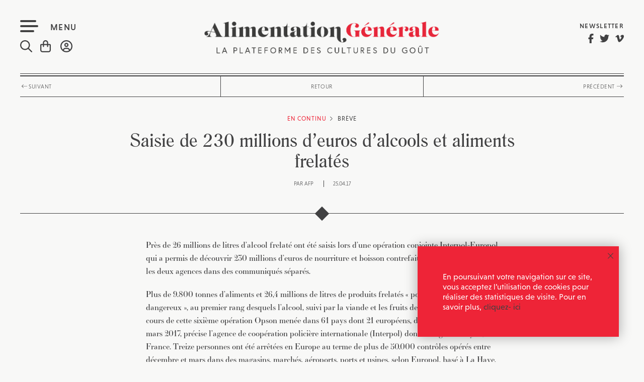

--- FILE ---
content_type: text/html; charset=UTF-8
request_url: https://alimentation-generale.fr/en-continu/saisie-de-230-millions-deuros-dalcools-et-aliments-frelates/
body_size: 28927
content:
<!DOCTYPE html>
<html lang="fr-FR" class="no-js no-svg front">
<head>
<meta charset="UTF-8">
<meta name="viewport" content="width=device-width, initial-scale=1">
<link rel="shortcut icon" type="image/png" href="https://alimentation-generale.fr/wp-content/themes/almentationgenerale/favicon.png" />
<link rel="stylesheet" href="https://use.typekit.net/dhi0eoa.css">
<link rel="profile" href="https://gmpg.org/xfn/11">
<script src="https://kit.fontawesome.com/196f0c8a90.js" crossorigin="anonymous"></script>
<link href="https://alimentation-generale.fr/wp-content/themes/almentationgenerale/assets/css/hamburgers.css" rel="stylesheet">
<link href="https://alimentation-generale.fr/wp-content/themes/almentationgenerale/assets/css/jquery.bxslider.css" rel="stylesheet">
<link href="https://alimentation-generale.fr/wp-content/themes/almentationgenerale/assets/css/owl.carousel.css" rel="stylesheet">
<link href="https://alimentation-generale.fr/wp-content/themes/almentationgenerale/assets/css/owl.theme.default.css" rel="stylesheet">
<link href="https://alimentation-generale.fr/wp-content/themes/almentationgenerale/assets/css/jquery.fancybox.css" rel="stylesheet">
<link href="https://alimentation-generale.fr/wp-content/themes/almentationgenerale/assets/css/jquery.mCustomScrollbar.css" rel="stylesheet">
<script>(function(html){html.className = html.className.replace(/\bno-js\b/,'js')})(document.documentElement);</script>
<meta name='robots' content='index, follow, max-image-preview:large, max-snippet:-1, max-video-preview:-1' />
<link rel="alternate" hreflang="fr" href="https://alimentation-generale.fr/en-continu/saisie-de-230-millions-deuros-dalcools-et-aliments-frelates/" />
<link rel="alternate" hreflang="x-default" href="https://alimentation-generale.fr/en-continu/saisie-de-230-millions-deuros-dalcools-et-aliments-frelates/" />

	<!-- This site is optimized with the Yoast SEO plugin v23.4 - https://yoast.com/wordpress/plugins/seo/ -->
	<title>Saisie de 230 millions d&#039;euros d&#039;alcools et aliments frelatés | Alimentation Générale</title>
	<link rel="canonical" href="https://alimentation-generale.fr/en-continu/saisie-de-230-millions-deuros-dalcools-et-aliments-frelates/" />
	<meta property="og:locale" content="fr_FR" />
	<meta property="og:type" content="article" />
	<meta property="og:title" content="Saisie de 230 millions d&#039;euros d&#039;alcools et aliments frelatés | Alimentation Générale" />
	<meta property="og:description" content="Près de 26 millions de litres d&#039;alcool frelaté ont été saisis lors d&#039;une opération conjointe Interpol-Europol qui a permis de découvrir 230 millions d&#039;euros de nourriture et boisson contrefaites, ont annoncé mardi les deux agences dans des communiqués séparés." />
	<meta property="og:url" content="https://alimentation-generale.fr/en-continu/saisie-de-230-millions-deuros-dalcools-et-aliments-frelates/" />
	<meta property="og:site_name" content="Alimentation Générale" />
	<meta property="og:image" content="https://alimentation-generale.fr/wp-content/uploads/2018/05/default.jpg" />
	<meta property="og:image:width" content="1200" />
	<meta property="og:image:height" content="1200" />
	<meta property="og:image:type" content="image/jpeg" />
	<meta name="twitter:card" content="summary_large_image" />
	<script type="application/ld+json" class="yoast-schema-graph">{"@context":"https://schema.org","@graph":[{"@type":"WebPage","@id":"https://alimentation-generale.fr/en-continu/saisie-de-230-millions-deuros-dalcools-et-aliments-frelates/","url":"https://alimentation-generale.fr/en-continu/saisie-de-230-millions-deuros-dalcools-et-aliments-frelates/","name":"Saisie de 230 millions d'euros d'alcools et aliments frelatés | Alimentation Générale","isPartOf":{"@id":"https://alimentation-generale.fr/#website"},"datePublished":"2017-04-25T12:16:34+00:00","dateModified":"2017-04-25T12:16:34+00:00","breadcrumb":{"@id":"https://alimentation-generale.fr/en-continu/saisie-de-230-millions-deuros-dalcools-et-aliments-frelates/#breadcrumb"},"inLanguage":"fr-FR","potentialAction":[{"@type":"ReadAction","target":["https://alimentation-generale.fr/en-continu/saisie-de-230-millions-deuros-dalcools-et-aliments-frelates/"]}]},{"@type":"BreadcrumbList","@id":"https://alimentation-generale.fr/en-continu/saisie-de-230-millions-deuros-dalcools-et-aliments-frelates/#breadcrumb","itemListElement":[{"@type":"ListItem","position":1,"name":"Accueil","item":"https://alimentation-generale.fr/"},{"@type":"ListItem","position":2,"name":"afp","item":"https://alimentation-generale.fr/en-continu/"},{"@type":"ListItem","position":3,"name":"Saisie de 230 millions d&rsquo;euros d&rsquo;alcools et aliments frelatés"}]},{"@type":"WebSite","@id":"https://alimentation-generale.fr/#website","url":"https://alimentation-generale.fr/","name":"Alimentation Générale","description":"La plateforme des cultures du goût","potentialAction":[{"@type":"SearchAction","target":{"@type":"EntryPoint","urlTemplate":"https://alimentation-generale.fr/?s={search_term_string}"},"query-input":{"@type":"PropertyValueSpecification","valueRequired":true,"valueName":"search_term_string"}}],"inLanguage":"fr-FR"}]}</script>
	<!-- / Yoast SEO plugin. -->


<link rel='dns-prefetch' href='//js.stripe.com' />
<link rel='dns-prefetch' href='//fonts.googleapis.com' />
<link href='https://fonts.gstatic.com' crossorigin rel='preconnect' />
<link rel="alternate" type="application/rss+xml" title="Alimentation Générale &raquo; Flux" href="https://alimentation-generale.fr/feed/" />
		<!-- This site uses the Google Analytics by MonsterInsights plugin v9.11.1 - Using Analytics tracking - https://www.monsterinsights.com/ -->
		<!-- Remarque : MonsterInsights n’est actuellement pas configuré sur ce site. Le propriétaire doit authentifier son compte Google Analytics dans les réglages de MonsterInsights.  -->
					<!-- No tracking code set -->
				<!-- / Google Analytics by MonsterInsights -->
		<script>
window._wpemojiSettings = {"baseUrl":"https:\/\/s.w.org\/images\/core\/emoji\/14.0.0\/72x72\/","ext":".png","svgUrl":"https:\/\/s.w.org\/images\/core\/emoji\/14.0.0\/svg\/","svgExt":".svg","source":{"concatemoji":"https:\/\/alimentation-generale.fr\/wp-includes\/js\/wp-emoji-release.min.js?ver=6.4.1"}};
/*! This file is auto-generated */
!function(i,n){var o,s,e;function c(e){try{var t={supportTests:e,timestamp:(new Date).valueOf()};sessionStorage.setItem(o,JSON.stringify(t))}catch(e){}}function p(e,t,n){e.clearRect(0,0,e.canvas.width,e.canvas.height),e.fillText(t,0,0);var t=new Uint32Array(e.getImageData(0,0,e.canvas.width,e.canvas.height).data),r=(e.clearRect(0,0,e.canvas.width,e.canvas.height),e.fillText(n,0,0),new Uint32Array(e.getImageData(0,0,e.canvas.width,e.canvas.height).data));return t.every(function(e,t){return e===r[t]})}function u(e,t,n){switch(t){case"flag":return n(e,"\ud83c\udff3\ufe0f\u200d\u26a7\ufe0f","\ud83c\udff3\ufe0f\u200b\u26a7\ufe0f")?!1:!n(e,"\ud83c\uddfa\ud83c\uddf3","\ud83c\uddfa\u200b\ud83c\uddf3")&&!n(e,"\ud83c\udff4\udb40\udc67\udb40\udc62\udb40\udc65\udb40\udc6e\udb40\udc67\udb40\udc7f","\ud83c\udff4\u200b\udb40\udc67\u200b\udb40\udc62\u200b\udb40\udc65\u200b\udb40\udc6e\u200b\udb40\udc67\u200b\udb40\udc7f");case"emoji":return!n(e,"\ud83e\udef1\ud83c\udffb\u200d\ud83e\udef2\ud83c\udfff","\ud83e\udef1\ud83c\udffb\u200b\ud83e\udef2\ud83c\udfff")}return!1}function f(e,t,n){var r="undefined"!=typeof WorkerGlobalScope&&self instanceof WorkerGlobalScope?new OffscreenCanvas(300,150):i.createElement("canvas"),a=r.getContext("2d",{willReadFrequently:!0}),o=(a.textBaseline="top",a.font="600 32px Arial",{});return e.forEach(function(e){o[e]=t(a,e,n)}),o}function t(e){var t=i.createElement("script");t.src=e,t.defer=!0,i.head.appendChild(t)}"undefined"!=typeof Promise&&(o="wpEmojiSettingsSupports",s=["flag","emoji"],n.supports={everything:!0,everythingExceptFlag:!0},e=new Promise(function(e){i.addEventListener("DOMContentLoaded",e,{once:!0})}),new Promise(function(t){var n=function(){try{var e=JSON.parse(sessionStorage.getItem(o));if("object"==typeof e&&"number"==typeof e.timestamp&&(new Date).valueOf()<e.timestamp+604800&&"object"==typeof e.supportTests)return e.supportTests}catch(e){}return null}();if(!n){if("undefined"!=typeof Worker&&"undefined"!=typeof OffscreenCanvas&&"undefined"!=typeof URL&&URL.createObjectURL&&"undefined"!=typeof Blob)try{var e="postMessage("+f.toString()+"("+[JSON.stringify(s),u.toString(),p.toString()].join(",")+"));",r=new Blob([e],{type:"text/javascript"}),a=new Worker(URL.createObjectURL(r),{name:"wpTestEmojiSupports"});return void(a.onmessage=function(e){c(n=e.data),a.terminate(),t(n)})}catch(e){}c(n=f(s,u,p))}t(n)}).then(function(e){for(var t in e)n.supports[t]=e[t],n.supports.everything=n.supports.everything&&n.supports[t],"flag"!==t&&(n.supports.everythingExceptFlag=n.supports.everythingExceptFlag&&n.supports[t]);n.supports.everythingExceptFlag=n.supports.everythingExceptFlag&&!n.supports.flag,n.DOMReady=!1,n.readyCallback=function(){n.DOMReady=!0}}).then(function(){return e}).then(function(){var e;n.supports.everything||(n.readyCallback(),(e=n.source||{}).concatemoji?t(e.concatemoji):e.wpemoji&&e.twemoji&&(t(e.twemoji),t(e.wpemoji)))}))}((window,document),window._wpemojiSettings);
</script>
<style id='wp-emoji-styles-inline-css' type='text/css'>

	img.wp-smiley, img.emoji {
		display: inline !important;
		border: none !important;
		box-shadow: none !important;
		height: 1em !important;
		width: 1em !important;
		margin: 0 0.07em !important;
		vertical-align: -0.1em !important;
		background: none !important;
		padding: 0 !important;
	}
</style>
<link rel='stylesheet' id='wp-block-library-css' href='https://alimentation-generale.fr/wp-includes/css/dist/block-library/style.min.css?ver=6.4.1' type='text/css' media='all' />
<style id='pms-content-restriction-start-style-inline-css' type='text/css'>


</style>
<style id='pms-content-restriction-end-style-inline-css' type='text/css'>


</style>
<style id='classic-theme-styles-inline-css' type='text/css'>
/*! This file is auto-generated */
.wp-block-button__link{color:#fff;background-color:#32373c;border-radius:9999px;box-shadow:none;text-decoration:none;padding:calc(.667em + 2px) calc(1.333em + 2px);font-size:1.125em}.wp-block-file__button{background:#32373c;color:#fff;text-decoration:none}
</style>
<style id='global-styles-inline-css' type='text/css'>
body{--wp--preset--color--black: #000000;--wp--preset--color--cyan-bluish-gray: #abb8c3;--wp--preset--color--white: #ffffff;--wp--preset--color--pale-pink: #f78da7;--wp--preset--color--vivid-red: #cf2e2e;--wp--preset--color--luminous-vivid-orange: #ff6900;--wp--preset--color--luminous-vivid-amber: #fcb900;--wp--preset--color--light-green-cyan: #7bdcb5;--wp--preset--color--vivid-green-cyan: #00d084;--wp--preset--color--pale-cyan-blue: #8ed1fc;--wp--preset--color--vivid-cyan-blue: #0693e3;--wp--preset--color--vivid-purple: #9b51e0;--wp--preset--gradient--vivid-cyan-blue-to-vivid-purple: linear-gradient(135deg,rgba(6,147,227,1) 0%,rgb(155,81,224) 100%);--wp--preset--gradient--light-green-cyan-to-vivid-green-cyan: linear-gradient(135deg,rgb(122,220,180) 0%,rgb(0,208,130) 100%);--wp--preset--gradient--luminous-vivid-amber-to-luminous-vivid-orange: linear-gradient(135deg,rgba(252,185,0,1) 0%,rgba(255,105,0,1) 100%);--wp--preset--gradient--luminous-vivid-orange-to-vivid-red: linear-gradient(135deg,rgba(255,105,0,1) 0%,rgb(207,46,46) 100%);--wp--preset--gradient--very-light-gray-to-cyan-bluish-gray: linear-gradient(135deg,rgb(238,238,238) 0%,rgb(169,184,195) 100%);--wp--preset--gradient--cool-to-warm-spectrum: linear-gradient(135deg,rgb(74,234,220) 0%,rgb(151,120,209) 20%,rgb(207,42,186) 40%,rgb(238,44,130) 60%,rgb(251,105,98) 80%,rgb(254,248,76) 100%);--wp--preset--gradient--blush-light-purple: linear-gradient(135deg,rgb(255,206,236) 0%,rgb(152,150,240) 100%);--wp--preset--gradient--blush-bordeaux: linear-gradient(135deg,rgb(254,205,165) 0%,rgb(254,45,45) 50%,rgb(107,0,62) 100%);--wp--preset--gradient--luminous-dusk: linear-gradient(135deg,rgb(255,203,112) 0%,rgb(199,81,192) 50%,rgb(65,88,208) 100%);--wp--preset--gradient--pale-ocean: linear-gradient(135deg,rgb(255,245,203) 0%,rgb(182,227,212) 50%,rgb(51,167,181) 100%);--wp--preset--gradient--electric-grass: linear-gradient(135deg,rgb(202,248,128) 0%,rgb(113,206,126) 100%);--wp--preset--gradient--midnight: linear-gradient(135deg,rgb(2,3,129) 0%,rgb(40,116,252) 100%);--wp--preset--font-size--small: 13px;--wp--preset--font-size--medium: 20px;--wp--preset--font-size--large: 36px;--wp--preset--font-size--x-large: 42px;--wp--preset--spacing--20: 0.44rem;--wp--preset--spacing--30: 0.67rem;--wp--preset--spacing--40: 1rem;--wp--preset--spacing--50: 1.5rem;--wp--preset--spacing--60: 2.25rem;--wp--preset--spacing--70: 3.38rem;--wp--preset--spacing--80: 5.06rem;--wp--preset--shadow--natural: 6px 6px 9px rgba(0, 0, 0, 0.2);--wp--preset--shadow--deep: 12px 12px 50px rgba(0, 0, 0, 0.4);--wp--preset--shadow--sharp: 6px 6px 0px rgba(0, 0, 0, 0.2);--wp--preset--shadow--outlined: 6px 6px 0px -3px rgba(255, 255, 255, 1), 6px 6px rgba(0, 0, 0, 1);--wp--preset--shadow--crisp: 6px 6px 0px rgba(0, 0, 0, 1);}:where(.is-layout-flex){gap: 0.5em;}:where(.is-layout-grid){gap: 0.5em;}body .is-layout-flow > .alignleft{float: left;margin-inline-start: 0;margin-inline-end: 2em;}body .is-layout-flow > .alignright{float: right;margin-inline-start: 2em;margin-inline-end: 0;}body .is-layout-flow > .aligncenter{margin-left: auto !important;margin-right: auto !important;}body .is-layout-constrained > .alignleft{float: left;margin-inline-start: 0;margin-inline-end: 2em;}body .is-layout-constrained > .alignright{float: right;margin-inline-start: 2em;margin-inline-end: 0;}body .is-layout-constrained > .aligncenter{margin-left: auto !important;margin-right: auto !important;}body .is-layout-constrained > :where(:not(.alignleft):not(.alignright):not(.alignfull)){max-width: var(--wp--style--global--content-size);margin-left: auto !important;margin-right: auto !important;}body .is-layout-constrained > .alignwide{max-width: var(--wp--style--global--wide-size);}body .is-layout-flex{display: flex;}body .is-layout-flex{flex-wrap: wrap;align-items: center;}body .is-layout-flex > *{margin: 0;}body .is-layout-grid{display: grid;}body .is-layout-grid > *{margin: 0;}:where(.wp-block-columns.is-layout-flex){gap: 2em;}:where(.wp-block-columns.is-layout-grid){gap: 2em;}:where(.wp-block-post-template.is-layout-flex){gap: 1.25em;}:where(.wp-block-post-template.is-layout-grid){gap: 1.25em;}.has-black-color{color: var(--wp--preset--color--black) !important;}.has-cyan-bluish-gray-color{color: var(--wp--preset--color--cyan-bluish-gray) !important;}.has-white-color{color: var(--wp--preset--color--white) !important;}.has-pale-pink-color{color: var(--wp--preset--color--pale-pink) !important;}.has-vivid-red-color{color: var(--wp--preset--color--vivid-red) !important;}.has-luminous-vivid-orange-color{color: var(--wp--preset--color--luminous-vivid-orange) !important;}.has-luminous-vivid-amber-color{color: var(--wp--preset--color--luminous-vivid-amber) !important;}.has-light-green-cyan-color{color: var(--wp--preset--color--light-green-cyan) !important;}.has-vivid-green-cyan-color{color: var(--wp--preset--color--vivid-green-cyan) !important;}.has-pale-cyan-blue-color{color: var(--wp--preset--color--pale-cyan-blue) !important;}.has-vivid-cyan-blue-color{color: var(--wp--preset--color--vivid-cyan-blue) !important;}.has-vivid-purple-color{color: var(--wp--preset--color--vivid-purple) !important;}.has-black-background-color{background-color: var(--wp--preset--color--black) !important;}.has-cyan-bluish-gray-background-color{background-color: var(--wp--preset--color--cyan-bluish-gray) !important;}.has-white-background-color{background-color: var(--wp--preset--color--white) !important;}.has-pale-pink-background-color{background-color: var(--wp--preset--color--pale-pink) !important;}.has-vivid-red-background-color{background-color: var(--wp--preset--color--vivid-red) !important;}.has-luminous-vivid-orange-background-color{background-color: var(--wp--preset--color--luminous-vivid-orange) !important;}.has-luminous-vivid-amber-background-color{background-color: var(--wp--preset--color--luminous-vivid-amber) !important;}.has-light-green-cyan-background-color{background-color: var(--wp--preset--color--light-green-cyan) !important;}.has-vivid-green-cyan-background-color{background-color: var(--wp--preset--color--vivid-green-cyan) !important;}.has-pale-cyan-blue-background-color{background-color: var(--wp--preset--color--pale-cyan-blue) !important;}.has-vivid-cyan-blue-background-color{background-color: var(--wp--preset--color--vivid-cyan-blue) !important;}.has-vivid-purple-background-color{background-color: var(--wp--preset--color--vivid-purple) !important;}.has-black-border-color{border-color: var(--wp--preset--color--black) !important;}.has-cyan-bluish-gray-border-color{border-color: var(--wp--preset--color--cyan-bluish-gray) !important;}.has-white-border-color{border-color: var(--wp--preset--color--white) !important;}.has-pale-pink-border-color{border-color: var(--wp--preset--color--pale-pink) !important;}.has-vivid-red-border-color{border-color: var(--wp--preset--color--vivid-red) !important;}.has-luminous-vivid-orange-border-color{border-color: var(--wp--preset--color--luminous-vivid-orange) !important;}.has-luminous-vivid-amber-border-color{border-color: var(--wp--preset--color--luminous-vivid-amber) !important;}.has-light-green-cyan-border-color{border-color: var(--wp--preset--color--light-green-cyan) !important;}.has-vivid-green-cyan-border-color{border-color: var(--wp--preset--color--vivid-green-cyan) !important;}.has-pale-cyan-blue-border-color{border-color: var(--wp--preset--color--pale-cyan-blue) !important;}.has-vivid-cyan-blue-border-color{border-color: var(--wp--preset--color--vivid-cyan-blue) !important;}.has-vivid-purple-border-color{border-color: var(--wp--preset--color--vivid-purple) !important;}.has-vivid-cyan-blue-to-vivid-purple-gradient-background{background: var(--wp--preset--gradient--vivid-cyan-blue-to-vivid-purple) !important;}.has-light-green-cyan-to-vivid-green-cyan-gradient-background{background: var(--wp--preset--gradient--light-green-cyan-to-vivid-green-cyan) !important;}.has-luminous-vivid-amber-to-luminous-vivid-orange-gradient-background{background: var(--wp--preset--gradient--luminous-vivid-amber-to-luminous-vivid-orange) !important;}.has-luminous-vivid-orange-to-vivid-red-gradient-background{background: var(--wp--preset--gradient--luminous-vivid-orange-to-vivid-red) !important;}.has-very-light-gray-to-cyan-bluish-gray-gradient-background{background: var(--wp--preset--gradient--very-light-gray-to-cyan-bluish-gray) !important;}.has-cool-to-warm-spectrum-gradient-background{background: var(--wp--preset--gradient--cool-to-warm-spectrum) !important;}.has-blush-light-purple-gradient-background{background: var(--wp--preset--gradient--blush-light-purple) !important;}.has-blush-bordeaux-gradient-background{background: var(--wp--preset--gradient--blush-bordeaux) !important;}.has-luminous-dusk-gradient-background{background: var(--wp--preset--gradient--luminous-dusk) !important;}.has-pale-ocean-gradient-background{background: var(--wp--preset--gradient--pale-ocean) !important;}.has-electric-grass-gradient-background{background: var(--wp--preset--gradient--electric-grass) !important;}.has-midnight-gradient-background{background: var(--wp--preset--gradient--midnight) !important;}.has-small-font-size{font-size: var(--wp--preset--font-size--small) !important;}.has-medium-font-size{font-size: var(--wp--preset--font-size--medium) !important;}.has-large-font-size{font-size: var(--wp--preset--font-size--large) !important;}.has-x-large-font-size{font-size: var(--wp--preset--font-size--x-large) !important;}
.wp-block-navigation a:where(:not(.wp-element-button)){color: inherit;}
:where(.wp-block-post-template.is-layout-flex){gap: 1.25em;}:where(.wp-block-post-template.is-layout-grid){gap: 1.25em;}
:where(.wp-block-columns.is-layout-flex){gap: 2em;}:where(.wp-block-columns.is-layout-grid){gap: 2em;}
.wp-block-pullquote{font-size: 1.5em;line-height: 1.6;}
</style>
<link rel='stylesheet' id='wpiu_wpiu-css' href='https://alimentation-generale.fr/wp-content/plugins/wp-image-utils/css/wpiu.css?ver=0.3.4' type='text/css' media='all' />
<link rel='stylesheet' id='contact-form-7-css' href='https://alimentation-generale.fr/wp-content/plugins/contact-form-7/includes/css/styles.css?ver=5.8.2' type='text/css' media='all' />
<link rel='stylesheet' id='pms_form_designs_style-css' href='https://alimentation-generale.fr/wp-content/plugins/paid-member-subscriptions-pro/add-ons-basic/form-designs/css/pms-fd-form-style-3.css?ver=2.10.5' type='text/css' media='all' />
<link rel='stylesheet' id='pms-style-front-end-css' href='https://alimentation-generale.fr/wp-content/plugins/paid-member-subscriptions/assets/css/style-front-end.css?ver=2.10.5' type='text/css' media='all' />
<link rel='stylesheet' id='woocommerce-layout-css' href='https://alimentation-generale.fr/wp-content/plugins/woocommerce/assets/css/woocommerce-layout.css?ver=8.2.4' type='text/css' media='all' />
<link rel='stylesheet' id='woocommerce-smallscreen-css' href='https://alimentation-generale.fr/wp-content/plugins/woocommerce/assets/css/woocommerce-smallscreen.css?ver=8.2.4' type='text/css' media='only screen and (max-width: 768px)' />
<link rel='stylesheet' id='woocommerce-general-css' href='https://alimentation-generale.fr/wp-content/plugins/woocommerce/assets/css/woocommerce.css?ver=8.2.4' type='text/css' media='all' />
<style id='woocommerce-inline-inline-css' type='text/css'>
.woocommerce form .form-row .required { visibility: visible; }
</style>
<link rel='stylesheet' id='give-styles-css' href='https://alimentation-generale.fr/wp-content/plugins/give/assets/dist/css/give.css?ver=3.1.1' type='text/css' media='all' />
<link rel='stylesheet' id='give-donation-summary-style-frontend-css' href='https://alimentation-generale.fr/wp-content/plugins/give/assets/dist/css/give-donation-summary.css?ver=3.1.1' type='text/css' media='all' />
<link rel='stylesheet' id='wpml-legacy-horizontal-list-0-css' href='https://alimentation-generale.fr/wp-content/plugins/sitepress-multilingual-cms/templates/language-switchers/legacy-list-horizontal/style.min.css?ver=1' type='text/css' media='all' />
<link rel='stylesheet' id='wpml-menu-item-0-css' href='https://alimentation-generale.fr/wp-content/plugins/sitepress-multilingual-cms/templates/language-switchers/menu-item/style.min.css?ver=1' type='text/css' media='all' />
<link rel='stylesheet' id='wordpress-popular-posts-css-css' href='https://alimentation-generale.fr/wp-content/plugins/wordpress-popular-posts/assets/css/wpp.css?ver=6.3.3' type='text/css' media='all' />
<link rel='stylesheet' id='give_recurring_css-css' href='https://alimentation-generale.fr/wp-content/plugins/give-recurring/assets/css/give-recurring.css?ver=1.8.2' type='text/css' media='all' />
<link rel='stylesheet' id='twentyseventeen-fonts-css' href='https://fonts.googleapis.com/css?family=Libre+Franklin%3A300%2C300i%2C400%2C400i%2C600%2C600i%2C800%2C800i&#038;subset=latin%2Clatin-ext' type='text/css' media='all' />
<link rel='stylesheet' id='twentyseventeen-style-css' href='https://alimentation-generale.fr/wp-content/themes/almentationgenerale/style.css?ver=1769957422' type='text/css' media='all' />
<!--[if lt IE 9]>
<link rel='stylesheet' id='twentyseventeen-ie8-css' href='https://alimentation-generale.fr/wp-content/themes/almentationgenerale/assets/css/ie8.css?ver=1.0' type='text/css' media='all' />
<![endif]-->
<script src="https://alimentation-generale.fr/wp-includes/js/jquery/jquery.min.js?ver=3.7.1" id="jquery-core-js"></script>
<script src="https://alimentation-generale.fr/wp-includes/js/jquery/jquery-migrate.min.js?ver=3.4.1" id="jquery-migrate-js"></script>
<script src="https://alimentation-generale.fr/wp-content/plugins/paid-member-subscriptions-pro/add-ons-basic/form-designs/js/pms-fd-front-end.js?ver=2.10.5" id="pms_form_designs_script-js"></script>
<script id="give-stripe-js-js-extra">
var give_stripe_vars = {"zero_based_currency":"","zero_based_currencies_list":["JPY","KRW","CLP","ISK","BIF","DJF","GNF","KHR","KPW","LAK","LKR","MGA","MZN","VUV"],"sitename":"Alimentation G\u00e9n\u00e9rale","checkoutBtnTitle":"Donner","publishable_key":"pk_live_SMtnnvlq4TpJelMdklNha8iD","checkout_image":"","checkout_address":"on","checkout_processing_text":"Donation Processing...","give_version":"3.1.1","cc_fields_format":"multi","card_number_placeholder_text":"Num\u00e9ro de la carte","card_cvc_placeholder_text":"CVC","donate_button_text":"Donnez maintenant","element_font_styles":{"cssSrc":false},"element_base_styles":{"color":"#32325D","fontWeight":500,"fontSize":"16px","fontSmoothing":"antialiased","::placeholder":{"color":"#222222"},":-webkit-autofill":{"color":"#e39f48"}},"element_complete_styles":{},"element_empty_styles":{},"element_invalid_styles":{},"float_labels":"","base_country":"FR","preferred_locale":"fr"};
</script>
<script src="https://js.stripe.com/v3/?ver=3.1.1" id="give-stripe-js-js"></script>
<script src="https://alimentation-generale.fr/wp-content/plugins/give/assets/dist/js/give-stripe.js?ver=3.1.1" id="give-stripe-onpage-js-js"></script>
<script src="https://alimentation-generale.fr/wp-includes/js/dist/vendor/wp-polyfill-inert.min.js?ver=3.1.2" id="wp-polyfill-inert-js"></script>
<script src="https://alimentation-generale.fr/wp-includes/js/dist/vendor/regenerator-runtime.min.js?ver=0.14.0" id="regenerator-runtime-js"></script>
<script src="https://alimentation-generale.fr/wp-includes/js/dist/vendor/wp-polyfill.min.js?ver=3.15.0" id="wp-polyfill-js"></script>
<script src="https://alimentation-generale.fr/wp-includes/js/dist/hooks.min.js?ver=c6aec9a8d4e5a5d543a1" id="wp-hooks-js"></script>
<script src="https://alimentation-generale.fr/wp-includes/js/dist/i18n.min.js?ver=7701b0c3857f914212ef" id="wp-i18n-js"></script>
<script id="wp-i18n-js-after">
wp.i18n.setLocaleData( { 'text direction\u0004ltr': [ 'ltr' ] } );
</script>
<script id="give-js-extra">
var give_global_vars = {"ajaxurl":"https:\/\/alimentation-generale.fr\/wp-admin\/admin-ajax.php","checkout_nonce":"ae23741a4f","currency":"EUR","currency_sign":"\u20ac","currency_pos":"after","thousands_separator":".","decimal_separator":",","no_gateway":"Veuillez s\u00e9lectionner votre mode de paiement.","bad_minimum":"Le montant du don minimum pour ce formulaire est de","bad_maximum":"Le montant maximum du don personnalis\u00e9 pour ce formulaire est","general_loading":"Chargement\u2026","purchase_loading":"Veuillez patienter\u2026","textForOverlayScreen":"<h3>En cours...<\/h3><p>This will only take a second!<\/p>","number_decimals":"2","is_test_mode":"","give_version":"3.1.1","magnific_options":{"main_class":"give-modal","close_on_bg_click":false},"form_translation":{"payment-mode":"Veuillez s\u00e9lectionner un moyen de paiement.","give_first":"Veuillez saisir votre pr\u00e9nom.","give_last":"Veuillez saisir votre nom.","give_email":"Veuillez saisir une adresse de messagerie valide.","give_user_login":"Identifiant ou adresse de messagerie non valide.","give_user_pass":"Saisir un mot de passe.","give_user_pass_confirm":"Confirmer le mot de passe.","give_agree_to_terms":"Vous devez \u00eatre d\u2019accord avec les termes et conditions."},"confirm_email_sent_message":"Veuillez v\u00e9rifier votre e-mail et cliquer sur le lien pour acc\u00e9der \u00e0 votre historique complet de dons.","ajax_vars":{"ajaxurl":"https:\/\/alimentation-generale.fr\/wp-admin\/admin-ajax.php","ajaxNonce":"893bb5a8a2","loading":"En cours de chargement","select_option":"Veuillez s\u00e9lectionner une option","default_gateway":"stripe","permalinks":"1","number_decimals":2},"cookie_hash":"d99d1d7ac501ebcc76b2f27ea14bd1c9","session_nonce_cookie_name":"wp-give_session_reset_nonce_d99d1d7ac501ebcc76b2f27ea14bd1c9","session_cookie_name":"wp-give_session_d99d1d7ac501ebcc76b2f27ea14bd1c9","delete_session_nonce_cookie":"0"};
var giveApiSettings = {"root":"https:\/\/alimentation-generale.fr\/wp-json\/give-api\/v2\/","rest_base":"give-api\/v2"};
</script>
<script id="give-js-translations">
( function( domain, translations ) {
	var localeData = translations.locale_data[ domain ] || translations.locale_data.messages;
	localeData[""].domain = domain;
	wp.i18n.setLocaleData( localeData, domain );
} )( "give", {"translation-revision-date":"2023-11-02 19:35:21+0000","generator":"GlotPress\/4.0.0-alpha.11","domain":"messages","locale_data":{"messages":{"":{"domain":"messages","plural-forms":"nplurals=2; plural=n > 1;","lang":"fr"},"Dismiss this notice.":["Supprimer ce message."]}},"comment":{"reference":"assets\/dist\/js\/give.js"}} );
</script>
<script src="https://alimentation-generale.fr/wp-content/plugins/give/assets/dist/js/give.js?ver=57b2d8efd8aeef3f" id="give-js"></script>
<script id="wpp-json" type="application/json">
{"sampling_active":0,"sampling_rate":100,"ajax_url":"https:\/\/alimentation-generale.fr\/wp-json\/wordpress-popular-posts\/v1\/popular-posts","api_url":"https:\/\/alimentation-generale.fr\/wp-json\/wordpress-popular-posts","ID":20907,"token":"0ef2328556","lang":0,"debug":1}
</script>
<script src="https://alimentation-generale.fr/wp-content/plugins/wordpress-popular-posts/assets/js/wpp.js?ver=6.3.3" id="wpp-js-js"></script>
<script id="give_recurring_script-js-extra">
var Give_Recurring_Vars = {"email_access":"1","pretty_intervals":{"1":"Every","2":"Every two","3":"Every three","4":"Every four","5":"Every five","6":"Every six"},"pretty_periods":{"day":"Daily","week":"Weekly","month":"Mensuellement","quarter":"Quarterly","half-year":"Semi-Annually","year":"Yearly"},"messages":{"daily_forbidden":"The selected payment method does not support daily recurring giving. Please select another payment method or supported giving frequency.","confirm_cancel":"Are you sure you want to cancel this subscription?"},"multi_level_message_pre_text":"You have chosen to donate"};
</script>
<script src="https://alimentation-generale.fr/wp-content/plugins/give-recurring/assets/js/give-recurring.js?ver=1.8.2" id="give_recurring_script-js"></script>
<!--[if lt IE 9]>
<script src="https://alimentation-generale.fr/wp-content/themes/almentationgenerale/assets/js/html5.js?ver=3.7.3" id="html5-js"></script>
<![endif]-->
<script id="wpml-browser-redirect-js-extra">
var wpml_browser_redirect_params = {"pageLanguage":"fr","languageUrls":{"fr_fr":"https:\/\/alimentation-generale.fr\/en-continu\/saisie-de-230-millions-deuros-dalcools-et-aliments-frelates\/","fr":"https:\/\/alimentation-generale.fr\/en-continu\/saisie-de-230-millions-deuros-dalcools-et-aliments-frelates\/"},"cookie":{"name":"_icl_visitor_lang_js","domain":"alimentation-generale.fr","path":"\/","expiration":24}};
</script>
<script src="https://alimentation-generale.fr/wp-content/plugins/sitepress-multilingual-cms/dist/js/browser-redirect/app.js?ver=4.6.13" id="wpml-browser-redirect-js"></script>
<link rel="https://api.w.org/" href="https://alimentation-generale.fr/wp-json/" /><link rel="EditURI" type="application/rsd+xml" title="RSD" href="https://alimentation-generale.fr/xmlrpc.php?rsd" />
<meta name="generator" content="WordPress 6.4.1" />
<meta name="generator" content="WooCommerce 8.2.4" />
<link rel='shortlink' href='https://alimentation-generale.fr/?p=20907' />
<link rel="alternate" type="application/json+oembed" href="https://alimentation-generale.fr/wp-json/oembed/1.0/embed?url=https%3A%2F%2Falimentation-generale.fr%2Fen-continu%2Fsaisie-de-230-millions-deuros-dalcools-et-aliments-frelates%2F" />
<link rel="alternate" type="text/xml+oembed" href="https://alimentation-generale.fr/wp-json/oembed/1.0/embed?url=https%3A%2F%2Falimentation-generale.fr%2Fen-continu%2Fsaisie-de-230-millions-deuros-dalcools-et-aliments-frelates%2F&#038;format=xml" />
<meta name="generator" content="WPML ver:4.6.13 stt:4;" />
<meta name="generator" content="Give v3.1.1" />
            <style id="wpp-loading-animation-styles">@-webkit-keyframes bgslide{from{background-position-x:0}to{background-position-x:-200%}}@keyframes bgslide{from{background-position-x:0}to{background-position-x:-200%}}.wpp-widget-placeholder,.wpp-widget-block-placeholder,.wpp-shortcode-placeholder{margin:0 auto;width:60px;height:3px;background:#dd3737;background:linear-gradient(90deg,#dd3737 0%,#571313 10%,#dd3737 100%);background-size:200% auto;border-radius:3px;-webkit-animation:bgslide 1s infinite linear;animation:bgslide 1s infinite linear}</style>
            	<noscript><style>.woocommerce-product-gallery{ opacity: 1 !important; }</style></noscript>
	<script src="https://alimentation-generale.fr/wp-content/themes/almentationgenerale/assets/js/jquery.lazyload.min.js"></script>
<script src="https://alimentation-generale.fr/wp-content/themes/almentationgenerale/assets/js/jquery.easing.1.3.js"></script>
<script src="https://alimentation-generale.fr/wp-content/themes/almentationgenerale/assets/js/owl.carousel.min.js"></script>
<script src="https://alimentation-generale.fr/wp-content/themes/almentationgenerale/assets/js/jquery.cookie.js"></script>
<script src="https://alimentation-generale.fr/wp-content/themes/almentationgenerale/assets/js/jquery.simplefileinput.min.js"></script>
<script src="https://alimentation-generale.fr/wp-content/themes/almentationgenerale/assets/js/jquery.matchHeight.js"></script>
<script src="https://alimentation-generale.fr/wp-content/themes/almentationgenerale/assets/js/jquery.bxslider.min.js"></script>
<script src="https://alimentation-generale.fr/wp-content/themes/almentationgenerale/assets/js/jquery.mCustomScrollbar.concat.min.js"></script>
<script src="https://alimentation-generale.fr/wp-content/themes/almentationgenerale/assets/js/imagesloaded.pkgd.min.js"></script>
<script src="https://alimentation-generale.fr/wp-content/themes/almentationgenerale/assets/js/isotope.pkgd.min.js"></script>
<script src="https://alimentation-generale.fr/wp-content/themes/almentationgenerale/assets/js/jquery-ias.js"></script>
<script src="https://alimentation-generale.fr/wp-content/themes/almentationgenerale/assets/js/callbacks.js"></script>
<script src="https://alimentation-generale.fr/wp-content/themes/almentationgenerale/assets/js/extension/noneleft.js"></script>
<script src="https://alimentation-generale.fr/wp-content/themes/almentationgenerale/assets/js/extension/paging.js"></script>
<script src="https://alimentation-generale.fr/wp-content/themes/almentationgenerale/assets/js/extension/spinner.js"></script>
<script src="https://alimentation-generale.fr/wp-content/themes/almentationgenerale/assets/js/extension/trigger.js"></script>
<script src="https://alimentation-generale.fr/wp-content/themes/almentationgenerale/assets/js/packery-mode.pkgd.min.js"></script>
<script src="https://alimentation-generale.fr/wp-content/themes/almentationgenerale/assets/js/jquery.fancybox.min.js"></script>
<script src="https://alimentation-generale.fr/wp-content/themes/almentationgenerale/assets/js/script.js?1769957422"></script>
<script async src="https://www.googletagmanager.com/gtag/js?id=UA-115669238-7"></script>
<script>
  window.dataLayer = window.dataLayer || [];
  function gtag(){dataLayer.push(arguments);}
  gtag('js', new Date());

  gtag('config', 'UA-115669238-7');
  gtag('config', 'UA-51139264-1');
</script>
<!-- Google tag (gtag.js) -->
<script async src="https://www.googletagmanager.com/gtag/js?id=G-FH2VD0SHQS"></script>
<script>
  window.dataLayer = window.dataLayer || [];
  function gtag(){dataLayer.push(arguments);}
  gtag('js', new Date());

  gtag('config', 'G-FH2VD0SHQS');
</script>
</head>

<body class="afp-template-default single single-afp postid-20907 theme-almentationgenerale give-recurring woocommerce-no-js group-blog has-header-image colors-light">
<div id="page" class="site">

	<header id="masthead" class="site-header" role="banner">
		<div class="header-content">
			<span></span>
			<div class="headerleft">
				<div class="hamburger hamburger--spin">
				  <div class="hamburger-box">
				    <div class="hamburger-inner"><span></span></div>
				    <span>Menu</span>
				  </div>
				</div>
				<a class="searchy" href="#"><i class="far fa-search"></i></a>
				<a class="panier" href="https://alimentation-generale.fr/panier/"><i class="far fa-shopping-bag"></i></a>
									<a class="connect" href="https://alimentation-generale.fr/connexion/"><i class="fa-regular fa-circle-user"></i></a>
								 <a class="abonn" href="https://alimentation-generale.fr/abonnements/">S'abonner<span> pour 4€ / mois</span></a>			</div>
			<div class="headermiddle">
				<div class="mid">
					
				</div>
									<p class="site-title"><a href="https://alimentation-generale.fr/" rel="home">Alimentation Générale</a></p>
								<div class="midd">
					
				</div>
				<div class="clear"></div>
			</div>
			<div class="headerright">
				<div class="midcont">
					<div class="menu-langues-container"><ul id="menu-langues" class="lang-menu"><li id="menu-item-wpml-ls-1340-fr" class="menu-item wpml-ls-slot-1340 wpml-ls-item wpml-ls-item-fr wpml-ls-current-language wpml-ls-menu-item wpml-ls-first-item wpml-ls-last-item menu-item-type-wpml_ls_menu_item menu-item-object-wpml_ls_menu_item menu-item-wpml-ls-1340-fr"><a title="FR" href="https://alimentation-generale.fr/en-continu/saisie-de-230-millions-deuros-dalcools-et-aliments-frelates/"><span><span class="wpml-ls-native" lang="fr">FR</span></span></a></li>
</ul></div>					<div class="menu-top-menu-container"><ul id="menu-top-menu" class="top-menu"><li id="menu-item-28167" class="newsy menu-item menu-item-type-custom menu-item-object-custom menu-item-28167"><a href="#"><span>Newsletter</span></a></li>
</ul></div>					<div class="menu-social-container"><ul id="menu-social" class="social-menu"><li id="menu-item-28146" class="menu-item menu-item-type-custom menu-item-object-custom menu-item-28146"><a target="_blank" rel="noopener" href="https://www.facebook.com/AlimentationGnr/"><span><i class="fab fa-facebook-f"></i></span></a></li>
<li id="menu-item-28147" class="menu-item menu-item-type-custom menu-item-object-custom menu-item-28147"><a target="_blank" rel="noopener" href="https://twitter.com/AlimentationGnr"><span><i class="fab fa-twitter"></i></span></a></li>
<li id="menu-item-28150" class="menu-item menu-item-type-custom menu-item-object-custom menu-item-28150"><a target="_blank" rel="noopener" href="https://vimeo.com/channels/alimentationgenerale"><span><i class="fab fa-vimeo-v"></i></span></a></li>
</ul></div>				</div>
			</div>
			<div class="clear"></div>
		</div>
	</header><!-- #masthead -->
	
	<div class="menufixe">
		<div class="headerleft">
			<div class="hamburger hamburger--spin">
			  <div class="hamburger-box">
			    <div class="hamburger-inner"><span></span></div>
			    <span>Menu</span>
			  </div>
			</div>
							<a class="abonn" href="https://alimentation-generale.fr/abonnements/">S'abonner<span> pour 4€ / mois</span></a>
					</div>
		<div class="headermiddle">
			<p class="site-title"><a href="https://alimentation-generale.fr/" rel="home">Alimentation Générale</a></p>
		</div>
		<div class="headerright">
							<a class="connect" href="https://alimentation-generale.fr/connexion/"><i class="fa-regular fa-circle-user"></i></a>
						<a class="panier" href="https://alimentation-generale.fr/panier/"><i class="far fa-shopping-bag"></i></a>
			<a class="searchy" href="#"><i class="far fa-search"></i></a>
			<div class="menu-social-container"><ul id="menu-social-1" class="social-menu"><li class="menu-item menu-item-type-custom menu-item-object-custom menu-item-28146"><a target="_blank" rel="noopener" href="https://www.facebook.com/AlimentationGnr/"><span><i class="fab fa-facebook-f"></i></span></a></li>
<li class="menu-item menu-item-type-custom menu-item-object-custom menu-item-28147"><a target="_blank" rel="noopener" href="https://twitter.com/AlimentationGnr"><span><i class="fab fa-twitter"></i></span></a></li>
<li class="menu-item menu-item-type-custom menu-item-object-custom menu-item-28150"><a target="_blank" rel="noopener" href="https://vimeo.com/channels/alimentationgenerale"><span><i class="fab fa-vimeo-v"></i></span></a></li>
</ul></div>		</div>
	</div>
	
	

	<div class="site-content-contain">
		<div id="content" class="site-content">


	<div id="primary" class="content-area">
		<main id="main" class="site-main" role="main">

							<div class="container  entete">
					<div class="singlnav">
												                
		                    <a class="prevy" href="https://alimentation-generale.fr/en-continu/les-produits-laitiers-canadiens-nouvelle-cible-de-trump/" title="Les produits laitiers canadiens, nouvelle cible de Trump"><i class="fal fa-long-arrow-left"></i> suivant</a>
								                <a href="javascript:history.back()" class="retour">Retour</a>
		                	
		                    <a class="nexty" href="https://alimentation-generale.fr/en-continu/apres-trois-nuits-de-gel-le-chablisien-fait-linventaire-des-degats/" title="Après trois nuits de gel, le Chablisien fait l'inventaire des dégâts">pr&eacute;c&eacute;dent <i class="fal fa-long-arrow-right"></i></a>
											</div>
					<div class="entetecont">
						<h2>En continu<span class="surt"><i class="fal fa-angle-right"></i> <span class="cat">brève</span></span></h2>
						<h1>Saisie de 230 millions d&rsquo;euros d&rsquo;alcools et aliments frelatés</h1>
												<div class="metaz">
							<div class="metazl">par <a href="https://alimentation-generale.fr/author/filafp/">AFP</a></div>
							<div class="metazr">25.04.17</div>
							<div class="clear"></div>
						</div>
											</div>
				</div>
								<div id="arty">  
					
															
										
					<div class="wrapper">
						
						
						<div class="blok principal txt">
							<p>Près de 26 millions de litres d&rsquo;alcool frelaté ont été saisis lors d&rsquo;une opération conjointe Interpol-Europol qui a permis de découvrir 230 millions d&rsquo;euros de nourriture et boisson contrefaites, ont annoncé mardi les deux agences dans des communiqués séparés.</p>
<p>Plus de 9.800 tonnes d&rsquo;aliments et 26,4 millions de litres de produits frelatés « potentiellement dangereux », au premier rang desquels l&rsquo;alcool, suivi par la viande et les fruits de mer, ont été saisis au cours de cette sixième opération Opson menée dans 61 pays dont 21 européens, de décembre 2016 à mars 2017, précise l&rsquo;agence de coopération policière internationale (Interpol) dont le siège est à Lyon, en France. Treize personnes ont été arrêtées en Europe au terme de plus de 50.000 contrôles opérés entre décembre et mars dans des magasins, marchés, aéroports, ports et usines, selon Europol, basé à La Haye, aux Pays-Bas.</p>
<p>L&rsquo;opération, impliquant police, douanes, services d&rsquo;inspection sanitaire et secteur privé, a été conduite dans des magasins, marchés, aéroports, ports et zones industrielles, précise Interpol. <em>« Opson VI a confirmé la menace que la fraude alimentaire représente, étant donné qu&rsquo;elle affecte tous les types de produits et toutes les régions du monde »</em>, relève Chris Vansteenkiste, directeur de la Coalition chargée de la criminalité liée à la propriété intellectuelle (IPC3) d&rsquo;Europol, cité dans le communiqué. <em>« Les criminels sont prêts à contrefaire toutes sortes de nourriture et de boissons sans aucune idée du coût humain pour faire un profit »</em>, déplore pour sa part Françoise Dorcier, coordinatrice du Programme de santé globale et de produits illicites d&rsquo;Interpol, appelant le public à <em>« rester vigilant »</em> dans leurs achats.</p>
<p>En France, les douanes, alertées par le secteur industriel, ont saisi quelque 180.000 bouillon-cubes frelatés, qui ont été mis au jour par les douanes chez un grossiste près de Paris et en Indonésie, comme en Thaïlande, des condiments et sauces produits dans des conditions insalubres. Ces rehausseurs de goût portaient illégalement le logo d&rsquo;une célèbre marque et ont été détruits, ajoute l&rsquo;agence. « Le propriétaire de la marque a confirmé qu&rsquo;il s&rsquo;agissait de contrefaçon », indique l&rsquo;Office européen des polices Europol. « L&rsquo;enquête est en cours pour déterminer l&rsquo;origine, l&rsquo;itinéraire et la destination finale de ces aliments. »</p>
<p>En Russie, la police a ainsi démantelé plusieurs réseaux de production et distribution d&rsquo;alcool trafiqué et muni de faux timbres fiscaux. De même, en Italie, les carabiniers ont mis la main sur un vaste réseau de trafic de vin frelaté et d&#8217;emballages de contrefaçon à partir d&rsquo;une ferme toscane. Au Portugal, ce sont 311.000 boîtes de conserve de poisson qui ont été saisies dans une usine de transformation, qui s&rsquo;était vue retirer sa licence et reconditionnait frauduleusement des aliments pour la plupart périmés. En Allemagne, des centaines de kilos de pâte à tartiner à la noisette, contenant également des noix de cajou et des amandes, ont été retirées du marché car l&rsquo;étiquette ne présentait pas la teneur en substances allergènes.</p>
<p>Une « nouvelle tendance » a par ailleurs été décelée en Italie : la contrefaçon d&rsquo;eau minérale. Près de 32.000 bouteilles imitant une célèbre marque, soit 266.000 litres, ont été saisies. Leur embouteillage ne respectait en outre pas les règles sanitaires. L&rsquo;opération a également mené à la découverte de fausse huile d&rsquo;olive vierge au Danemark, de palourdes mal nettoyées en Espagne et de 1.300 litres de vodka et de whisky de contrebande en Grèce venant de Bulgarie principalement. Plus de 1.200 boîtes de compléments alimentaires interdits aux États-Unis en raison de leur risque pour la santé ont aussi été saisies à l&rsquo;aéroport de Buenos Aires.</p>
						</div>
					</div>
					
										
											
												
												
												
													<div class="blok blokpartage bottom">
								<div class="wrapper">
									<h4>Partagez moi !</h4>
									<div class="shar mr_social_sharing_wrapper">
										<a href="https://www.facebook.com/share.php?u=https://alimentation-generale.fr/en-continu/saisie-de-230-millions-deuros-dalcools-et-aliments-frelates/&title=Saisie de 230 millions d&rsquo;euros d&rsquo;alcools et aliments frelatés" target="_blank"><i class="fab fa-facebook-f"></i></a>
										<a href="https://twitter.com/home?status=Saisie de 230 millions d&rsquo;euros d&rsquo;alcools et aliments frelatés+https://alimentation-generale.fr/en-continu/saisie-de-230-millions-deuros-dalcools-et-aliments-frelates/" target="_blank"><i class="fab fa-twitter"></i></a>
									</div>
								</div>
							</div>
												
													<div class="blok blokarticles_lies bottom">
								<div class="container">
								<div class="arts pad">
									<div class="wrapper">
										
										<h4 class="soustitre"><span>Vous pourriez aussi &ecirc;tre int&eacute;ress&eacute; par</span></h4>
										
																														<div class="artz">
											<!-- <div class="owl-carousel"> -->
																																	
												<div class="bloc blocarticle">
													<div class="bloccont">
														<div class="artii">
														<div class="articont">
															<p class="postype">En continu</p>
															<h3 class="postitre"><a href="https://alimentation-generale.fr/en-continu/le-festival-des-mets-et-des-mots-a-villers-cotteret-annonce-une-premiere-edition-prometteuse/">Le Festival des Mets et des Mots à Villers-Cotterêt annonce une première édition prometteuse</a></h3>
															<div class="metaz">
																<div class="metazl">par <a href="https://alimentation-generale.fr/author/anouk/">Anouk Solliez</a></div>
																<div class="metazr">11.04.24</div>
																<div class="clear"></div>
															</div>
															<div class="extraitt">À 50 minutes de Paris, le Château de Villers-Cotterêts accueillera le weekend du 19, 20 et 21 avril le Festival des Mets et des Mots, une coproduction signée Cité internationale de la langue française et Mission Française du Patrimoine...</div>
														</div>
														</div>
													</div>
												</div>
												
																																												
												<div class="bloc blocarticle">
													<div class="bloccont">
														<div class="artii">
														<div class="articont">
															<p class="postype">En continu</p>
															<h3 class="postitre"><a href="https://alimentation-generale.fr/en-continu/mieux-manger-au-cine-lassociation-qui-oeuvre-pour-une-meilleure-alimentation-dans-les-lieux-culturels-sallie-a-open-food-facts/">Mieux Manger au Ciné, l’association qui œuvre  pour une meilleure alimentation dans les lieux culturels s’allie à Open Food Facts</a></h3>
															<div class="metaz">
																<div class="metazl">par <a href="https://alimentation-generale.fr/author/pierre/">Pierre Hivernat</a><a href="https://alimentation-generale.fr/author/natacha/">Natacha Dervite</a></div>
																<div class="metazr">11.01.24</div>
																<div class="clear"></div>
															</div>
															<div class="extraitt">Mieux Manger au Ciné, l’association qui œuvre  pour une meilleure alimentation dans les lieux culturels s’allie à Open Food Facts</div>
														</div>
														</div>
													</div>
												</div>
												
																																												
												<div class="bloc blocarticle">
													<div class="bloccont">
														<div class="artii">
														<div class="articont">
															<p class="postype">En continu<span class="surt"><i class="fal fa-angle-right"></i> Festival</span></p>
															<h3 class="postitre"><a href="https://alimentation-generale.fr/en-continu/chefs-etoiles-gastronomes-et-amoureux-des-bons-produits-reunis-a-saint-tropez-du-4-au-6-mai/">Chefs étoilés, gastronomes et amoureux des bons produits réunis à Saint-Tropez du 4 au 6 mai.</a></h3>
															<div class="metaz">
																<div class="metazl">par <a href="https://alimentation-generale.fr/author/emeline/">Emeline Bartoli</a></div>
																<div class="metazr">03.05.24</div>
																<div class="clear"></div>
															</div>
															<div class="extraitt">Parrainée par le chef marseillais Gérald Passedat, la 4ème édition de cet événement accueillera Place des Lices un large marché de producteurs et sera ponctuée de démonstrations culinaires assurées par une vingtaine de grands chefs et pâtissiers autour de...</div>
														</div>
														</div>
													</div>
												</div>
												
																																	<!-- </div> -->
										</div>
																				
									</div>
									<div class="bmore">
										<a class="bouton rouge" href="https://alimentation-generale.fr/en-continu/">Voir nos Br&egrave;ves</a>
									</div>
								</div>
								
								</div>
							</div>
												
										
					
				</div>

			
		</main><!-- #main -->
		
	</div><!-- #primary -->



		</div><!-- #content -->
		<div class="surprefooter">
			
<section id="wpp-2" class="widget popular-posts">
<!-- WordPress Popular Posts v6.3.3 -->

<ul class="wpp-list">
<li>
<a href="https://alimentation-generale.fr/culture-food/le-menu-dun-restaurant-de-paris-pendant-le-siege-le-25-decembre-1870/" class="wpp-post-title" target="_self">Le « Menu d’un restaurant de Paris pendant le Siège », le 25 décembre 1870</a>
</li>
<li>
<a href="https://alimentation-generale.fr/en-continu/le-patron-de-bigard-plaide-pour-que-labattage-rituel-soit-discipline/" class="wpp-post-title" target="_self">Le patron de Bigard plaide pour que l’abattage rituel soit « discipliné »</a>
</li>
<li>
<a href="https://alimentation-generale.fr/culture-food/le-roti-cochon-un-regal-de-lecture/" class="wpp-post-title" target="_self">Le Roti-cochon, un régal de lecture</a>
</li>
<li>
<a href="https://alimentation-generale.fr/culture-food/viande-de-dinosaures-en-promo/" class="wpp-post-title" target="_self">Viande de dinosaures en promo!</a>
</li>
<li>
<a href="https://alimentation-generale.fr/culture-food/le-chocolat-a-laffiche/" class="wpp-post-title" target="_self">Le chocolat à l’affiche</a>
</li>
<li>
<a href="https://alimentation-generale.fr/recherche/celebre-pour-sa-cuisine-le-liban-eclabousse-par-des-scandales-alimentaires/" class="wpp-post-title" target="_self">Célèbre pour sa cuisine, le Liban éclaboussé par des scandales alimentaires</a>
</li>
<li>
<a href="https://alimentation-generale.fr/analyse/manger-en-prison/" class="wpp-post-title" target="_self">Manger en prison</a>
</li>
<li>
<a href="https://alimentation-generale.fr/culture-food/quand-les-champs-de-ble-entraient-au-musee-dorsay/" class="wpp-post-title" target="_self">Quand les champs de blé entraient au Musée d’Orsay</a>
</li>
<li>
<a href="https://alimentation-generale.fr/culture-food/les-200-ans-de-la-physiologie-du-gout-de-brillat-savarin/" class="wpp-post-title" target="_self">Les 200 ans de la Physiologie du goût de Brillat-Savarin</a>
</li>
<li>
<a href="https://alimentation-generale.fr/hospitalites/du-cabri-dans-nos-assiettes/" class="wpp-post-title" target="_self">Du cabri dans nos assiettes?</a>
</li>
<li>
<a href="https://alimentation-generale.fr/culture-food/amaro-un-gout-italien-definitivement-italien/" class="wpp-post-title" target="_self">Amaro, un goût italien, définitivement italien</a>
</li>
<li>
<a href="https://alimentation-generale.fr/analyse/en-2050-les-grands-crus-de-bordeaux-et-de-bourgogne-vont-disparaitre/" class="wpp-post-title" target="_self">En 2050, les grands crus de Bordeaux et de Bourgogne vont disparaître</a>
</li>
<li>
<a href="https://alimentation-generale.fr/recherche/quand-les-scientifiques-kiffent-le-kefir/" class="wpp-post-title" target="_self">Quand les scientifiques kiffent le kéfir !</a>
</li>
<li>
<a href="https://alimentation-generale.fr/analyse/trois-oeufs-par-jour-le-regime-insolite-de-la-doyenne-de-lhumanite/" class="wpp-post-title" target="_self">Le régime insolite de la doyenne de l’humanité</a>
</li>
<li>
<a href="https://alimentation-generale.fr/chronique/representer-la-gourmandise-aujourdhui/" class="wpp-post-title" target="_self">Représenter la gourmandise aujourd’hui …</a>
</li>
</ul>
</section>
		</div>
				<footer id="colophon" class="site-footer" role="contentinfo">
			<div class="surfooter">
				<div class="pastilleAG"></div>
				<div class="footer1">
					<div class="menu-footer-1-container"><ul id="menu-footer-1" class="footer-menu"><li id="menu-item-44745" class="menu-item menu-item-type-post_type menu-item-object-page menu-item-44745"><a href="https://alimentation-generale.fr/a-propos-alimentation-generale/"><span>À propos</span></a></li>
<li id="menu-item-44746" class="menu-item menu-item-type-post_type menu-item-object-page menu-item-44746"><a href="https://alimentation-generale.fr/a-propos-alimentation-generale/"><span>Les fondateurs</span></a></li>
<li id="menu-item-38518" class="menu-item menu-item-type-post_type_archive menu-item-object-communaute menu-item-38518"><a href="https://alimentation-generale.fr/communaute/"><span>La communauté</span></a></li>
<li id="menu-item-41803" class="menu-item menu-item-type-post_type menu-item-object-page menu-item-41803"><a href="https://alimentation-generale.fr/rejoignez-nous/"><span>Nous rejoindre</span></a></li>
</ul></div>				</div>
				<div class="footer2">
					<div class="menu-footer-2-container"><ul id="menu-footer-2" class="footer-menu"><li id="menu-item-45404" class="menu-item menu-item-type-post_type menu-item-object-page menu-item-45404"><a href="https://alimentation-generale.fr/nos-services/"><span>Nos services</span></a></li>
<li id="menu-item-44748" class="menu-item menu-item-type-post_type menu-item-object-page menu-item-44748"><a href="https://alimentation-generale.fr/nos-clients/"><span>Nos clients</span></a></li>
<li id="menu-item-35611" class="menu-item menu-item-type-custom menu-item-object-custom menu-item-35611"><a href="https://alimentation-generale.fr/evenement/"><span>Nos réalisations</span></a></li>
<li id="menu-item-41801" class="menu-item menu-item-type-custom menu-item-object-custom menu-item-41801"><a href="mailto:contact@alimentation-generale.eu"><span>Nous contacter</span></a></li>
</ul></div>				</div>
				<div class="footer3">
					<div class="menu-footer-3-container"><ul id="menu-footer-3" class="footer-menu"><li id="menu-item-43052" class="menu-item menu-item-type-custom menu-item-object-custom menu-item-43052"><a href="/artiste/"><span>Chefs &#038; artistes associés</span></a></li>
<li id="menu-item-28142" class="newsy menu-item menu-item-type-custom menu-item-object-custom menu-item-28142"><a href="#"><span>Recevoir notre newsletter</span></a></li>
<li id="menu-item-28140" class="menu-item menu-item-type-post_type menu-item-object-page menu-item-28140"><a href="https://alimentation-generale.fr/soutenez-nous/"><span>Nous soutenir</span></a></li>
<li id="menu-item-41802" class="menu-item menu-item-type-post_type_archive menu-item-object-agenda menu-item-41802"><a href="https://alimentation-generale.fr/agenda/"><span>Agenda</span></a></li>
</ul></div>				</div>
				<div class="footer4">
					<div class="menu-footer-4-container"><ul id="menu-footer-4" class="footer-menu"><li id="menu-item-28143" class="menu-item menu-item-type-post_type menu-item-object-page menu-item-28143"><a href="https://alimentation-generale.fr/cgu/"><span>CGU</span></a></li>
<li id="menu-item-28144" class="menu-item menu-item-type-post_type menu-item-object-page menu-item-28144"><a href="https://alimentation-generale.fr/mentions-legales/"><span>Mentions légales</span></a></li>
</ul></div>					<div class="menu-social-container"><ul id="menu-social-2" class="social-menu"><li class="menu-item menu-item-type-custom menu-item-object-custom menu-item-28146"><a target="_blank" rel="noopener" href="https://www.facebook.com/AlimentationGnr/"><span><i class="fab fa-facebook-f"></i></span></a></li>
<li class="menu-item menu-item-type-custom menu-item-object-custom menu-item-28147"><a target="_blank" rel="noopener" href="https://twitter.com/AlimentationGnr"><span><i class="fab fa-twitter"></i></span></a></li>
<li class="menu-item menu-item-type-custom menu-item-object-custom menu-item-28150"><a target="_blank" rel="noopener" href="https://vimeo.com/channels/alimentationgenerale"><span><i class="fab fa-vimeo-v"></i></span></a></li>
</ul></div>				</div>
				<div class="clear"></div>
			</div>
			<div class="sousfooter">
				Alimentation Générale &copy; 2026<br>
				tous droits r&eacute;serv&eacute;s
			</div>
		</footer><!-- #colophon -->
	</div><!-- .site-content-contain -->
	<div class="rechy">
		<div class="wrapper">
			<div class="searc">
				

<form role="search" method="get" class="search-form" action="https://alimentation-generale.fr/">
	<label for="search-form-697f682e9a0ba">
		<span class="screen-reader-text">Recherche pour :</span>
	</label>
	<input type="search" id="search-form-697f682e9a0ba" class="search-field" placeholder="Recherche&hellip;" value="" name="s" />
	<button type="submit" class="search-submit"><i class="far fa-search"></i></button>
</form>
			</div>
		</div>
	</div>
	
			
		<div class="cookies">
			<div class="cookiescont">
				<a class="closecook" href="#"><i class="fal fa-times"></i></a>
				<p><span class="s1">En poursuivant votre navigation sur ce site, vous acceptez l’utilisation de cookies pour réaliser des statistiques de visite. Pour en savoir plus, </span><span class="s2"><a href="https://alimentation-generale.fr/cgu/">cliquez- ici</a></span></p>
			</div>
		</div>
	
		
	<div class="popup popupnews">
		
		<div class="wrapper">
		<div class="popupcont">
			<a class="closepop" href="#"><i class="fal fa-times"></i></a>
			<h4>Je m'inscris &agrave; la newsletter</h4>
			<p>Pour recevoir toutes les deux semaines notre lettre d&rsquo;info avec une sélection d&rsquo;articles   &#8230;</p>
			<script>(function() {
	window.mc4wp = window.mc4wp || {
		listeners: [],
		forms: {
			on: function(evt, cb) {
				window.mc4wp.listeners.push(
					{
						event   : evt,
						callback: cb
					}
				);
			}
		}
	}
})();
</script><!-- Mailchimp for WordPress v4.9.9 - https://wordpress.org/plugins/mailchimp-for-wp/ --><form id="mc4wp-form-1" class="mc4wp-form mc4wp-form-46268" method="post" data-id="46268" data-name="News" ><div class="mc4wp-form-fields"><input type="email" name="EMAIL" placeholder="Email..." required /><input type="submit" value="OK" /></div><label style="display: none !important;">Laissez ce champ vide si vous êtes humain : <input type="text" name="_mc4wp_honeypot" value="" tabindex="-1" autocomplete="off" /></label><input type="hidden" name="_mc4wp_timestamp" value="1769957422" /><input type="hidden" name="_mc4wp_form_id" value="46268" /><input type="hidden" name="_mc4wp_form_element_id" value="mc4wp-form-1" /><div class="mc4wp-response"></div></form><!-- / Mailchimp for WordPress Plugin -->		</div>
		</div>
	</div>
</div><!-- #page -->
<div class="menu">
	<div class="menucont">
		 <a class="abonn" href="https://alimentation-generale.fr/abonnements/">S'abonner<span> pour 4€ / mois</span></a>		<div class="menucontcont">
			<div class="menutop">
				<a href="https://alimentation-generale.fr/" rel="home">L'agence</a>
			</div>
			<div class="rubriques">
				<div class="menu-main-2-container"><ul id="menu-main-2" class="mainn-menu"><li id="menu-item-44750" class="menu-item menu-item-type-post_type menu-item-object-page menu-item-44750"><a href="https://alimentation-generale.fr/a-propos-alimentation-generale/"><span>À propos</span></a></li>
<li id="menu-item-44785" class="menu-item menu-item-type-post_type menu-item-object-page menu-item-44785"><a href="https://alimentation-generale.fr/nos-services/"><span>Services</span></a></li>
<li id="menu-item-44749" class="menu-item menu-item-type-post_type menu-item-object-page menu-item-44749"><a href="https://alimentation-generale.fr/nos-clients/"><span>Clients</span></a></li>
<li id="menu-item-28396" class="menu-item menu-item-type-post_type_archive menu-item-object-evenement menu-item-28396"><a href="https://alimentation-generale.fr/realisation/"><span>Projets</span></a></li>
<li id="menu-item-44883" class="menu-item menu-item-type-post_type_archive menu-item-object-artiste menu-item-44883"><a href="https://alimentation-generale.fr/artiste/"><span>Chefs et artistes associés</span></a></li>
<li id="menu-item-28162" class="menu-item menu-item-type-post_type_archive menu-item-object-communaute menu-item-28162"><a href="https://alimentation-generale.fr/communaute/"><span>Communauté</span></a></li>
</ul></div>			</div>
			<div class="menutop menutop2">
				<a href="#" rel="home">Le magazine</a>
			</div>
			<div class="rubriques">
				<div class="menu-main-1-container"><ul id="menu-main-1" class="main-menu"><li id="menu-item-33668" class="menu-item menu-item-type-post_type_archive menu-item-object-portrait menu-item-33668"><a href="https://alimentation-generale.fr/portraits-entretiens/"><span>Portraits &#038; entretiens</span></a></li>
<li id="menu-item-28155" class="menu-item menu-item-type-post_type_archive menu-item-object-entretien menu-item-28155"><a href="https://alimentation-generale.fr/villes-campagnes/"><span>Villes campagnes</span></a></li>
<li id="menu-item-28154" class="menu-item menu-item-type-post_type_archive menu-item-object-reportage menu-item-28154"><a href="https://alimentation-generale.fr/hospitalites/"><span>Hospitalités</span></a></li>
<li id="menu-item-28157" class="menu-item menu-item-type-post_type_archive menu-item-object-portfolio menu-item-28157"><a href="https://alimentation-generale.fr/culture-food/"><span>Culture Food</span></a></li>
<li id="menu-item-28153" class="menu-item menu-item-type-post_type_archive menu-item-object-recherche menu-item-28153"><a href="https://alimentation-generale.fr/recherche/"><span>La science se cherche</span></a></li>
<li id="menu-item-44712" class="menu-item menu-item-type-post_type_archive menu-item-object-dossier menu-item-44712"><a href="https://alimentation-generale.fr/dossier/"><span>Dossiers speciaux</span></a></li>
<li id="menu-item-28152" class="menu-item menu-item-type-post_type_archive menu-item-object-analyse menu-item-28152"><a href="https://alimentation-generale.fr/analyse/"><span>Analyses</span></a></li>
<li id="menu-item-28156" class="menu-item menu-item-type-post_type_archive menu-item-object-chronique menu-item-28156"><a href="https://alimentation-generale.fr/chronique/"><span>Chroniques</span></a></li>
<li id="menu-item-28151" class="menu-item menu-item-type-post_type_archive menu-item-object-afp current-menu-item menu-item-28151"><a href="https://alimentation-generale.fr/en-continu/" aria-current="page"><span>En continu</span></a></li>
<li id="menu-item-28367" class="menu-item menu-item-type-post_type_archive menu-item-object-video menu-item-28367"><a href="https://alimentation-generale.fr/video/"><span>Videos</span></a></li>
<li id="menu-item-44710" class="menu-item menu-item-type-post_type_archive menu-item-object-ailleurs menu-item-44710"><a href="https://alimentation-generale.fr/ailleurs/"><span>Ailleurs sur le web</span></a></li>
</ul></div>			</div>
			<div class="soutenir">
				<p class="small">Je soutiens</p>
				<div class="espaces">
					<div class="espace news math newsy">
						<a class="espaceleft" href="#">
							<div class="ico"></div>
						</a>
						<div class="espaceright">
							<div class="espacerightxt">
								<h3>Je m&rsquo;inscris<br />
à la newsletter</h3>
								<p>Pour recevoir toutes les deux semaines notre lettre d&rsquo;info avec une sélection d&rsquo;articles   &#8230;</p>
															</div>
						</div>
						<div class="clear"></div>
					</div>
					<div class="espace commu math">
						<a class="espaceleft" href="https://alimentation-generale.fr/rejoignez-nous/">
							<div class="ico"></div>
						</a>
						<div class="espaceright">
							<div class="espacerightxt">
								<h3 class="p1"><span class="s1">Je rejoins la<br />
communauté</span></h3>
<p>Si les sujets traités par Alimentation Générale sont aussi les vôtres, n&rsquo;hésitez pas à vous inscrire.</p>
							</div>
						</div>
						<div class="clear"></div>
					</div>
					<div class="espace souti math">
						<a class="espaceleft" href="https://alimentation-generale.fr/soutenez-nous/">
							<div class="ico"></div>
						</a>
						<div class="espaceright">
							<div class="espacerightxt">
								<h3>Je soutiens</h3>
<p>Soutenez-nous. Nous aurons à cœur de vous proposer encore plus d’analyses exigeantes et de découvertes utiles.</p>
							</div>
						</div>
						<div class="clear"></div>
					</div>
					<div class="clear"></div>
				</div>
			</div>
			<div class="langues">
				<div class="menu-langues-container"><ul id="menu-langues-1" class="lang-menu"><li class="menu-item wpml-ls-slot-1340 wpml-ls-item wpml-ls-item-fr wpml-ls-current-language wpml-ls-menu-item wpml-ls-first-item wpml-ls-last-item menu-item-type-wpml_ls_menu_item menu-item-object-wpml_ls_menu_item menu-item-wpml-ls-1340-fr"><a title="FR" href="https://alimentation-generale.fr/en-continu/saisie-de-230-millions-deuros-dalcools-et-aliments-frelates/"><span><span class="wpml-ls-native" lang="fr">FR</span></span></a></li>
</ul></div>			</div>
			<div class="nouss">
				<p class="small">Nous suivre</p>
				<div class="menu-social-container"><ul id="menu-social-3" class="social-menu"><li class="menu-item menu-item-type-custom menu-item-object-custom menu-item-28146"><a target="_blank" rel="noopener" href="https://www.facebook.com/AlimentationGnr/"><span><i class="fab fa-facebook-f"></i></span></a></li>
<li class="menu-item menu-item-type-custom menu-item-object-custom menu-item-28147"><a target="_blank" rel="noopener" href="https://twitter.com/AlimentationGnr"><span><i class="fab fa-twitter"></i></span></a></li>
<li class="menu-item menu-item-type-custom menu-item-object-custom menu-item-28150"><a target="_blank" rel="noopener" href="https://vimeo.com/channels/alimentationgenerale"><span><i class="fab fa-vimeo-v"></i></span></a></li>
</ul></div>			</div>
			<div class="mentions">
				<div class="menu-footer-4-container"><ul id="menu-footer-5" class="footer-menu"><li class="menu-item menu-item-type-post_type menu-item-object-page menu-item-28143"><a href="https://alimentation-generale.fr/cgu/"><span>CGU</span></a></li>
<li class="menu-item menu-item-type-post_type menu-item-object-page menu-item-28144"><a href="https://alimentation-generale.fr/mentions-legales/"><span>Mentions légales</span></a></li>
</ul></div>			</div>
		</div>
		
	</div>
</div>


<script>(function() {function maybePrefixUrlField () {
  const value = this.value.trim()
  if (value !== '' && value.indexOf('http') !== 0) {
    this.value = 'http://' + value
  }
}

const urlFields = document.querySelectorAll('.mc4wp-form input[type="url"]')
for (let j = 0; j < urlFields.length; j++) {
  urlFields[j].addEventListener('blur', maybePrefixUrlField)
}
})();</script>	<script type="text/javascript">
		(function () {
			var c = document.body.className;
			c = c.replace(/woocommerce-no-js/, 'woocommerce-js');
			document.body.className = c;
		})();
	</script>
	<link rel='stylesheet' id='pms-stripe-style-css' href='https://alimentation-generale.fr/wp-content/plugins/paid-member-subscriptions/includes/gateways/stripe/assets/pms-stripe.css?ver=2.10.5' type='text/css' media='all' />
<link rel='stylesheet' id='pms-dc-style-front-end-css' href='https://alimentation-generale.fr/wp-content/plugins/paid-member-subscriptions/includes/features/discount-codes/assets/css/style-front-end.css?ver=6.4.1' type='text/css' media='all' />
<link rel='stylesheet' id='pms-group-memberships-style-front-css' href='https://alimentation-generale.fr/wp-content/plugins/paid-member-subscriptions-pro/add-ons-pro/group-memberships/assets/css/style-front-end.css?ver=6.4.1' type='text/css' media='all' />
<link rel='stylesheet' id='pms-tax-style-front-css' href='https://alimentation-generale.fr/wp-content/plugins/paid-member-subscriptions-pro/add-ons-pro/tax/assets/css/front-end.css?ver=6.4.1' type='text/css' media='all' />
<script src="https://alimentation-generale.fr/wp-content/plugins/contact-form-7/includes/swv/js/index.js?ver=5.8.2" id="swv-js"></script>
<script id="contact-form-7-js-extra">
var wpcf7 = {"api":{"root":"https:\/\/alimentation-generale.fr\/wp-json\/","namespace":"contact-form-7\/v1"},"cached":"1"};
</script>
<script src="https://alimentation-generale.fr/wp-content/plugins/contact-form-7/includes/js/index.js?ver=5.8.2" id="contact-form-7-js"></script>
<script src="https://alimentation-generale.fr/wp-content/plugins/woocommerce/assets/js/jquery-blockui/jquery.blockUI.min.js?ver=2.7.0-wc.8.2.4" id="jquery-blockui-js"></script>
<script id="wc-add-to-cart-js-extra">
var wc_add_to_cart_params = {"ajax_url":"\/wp-admin\/admin-ajax.php","wc_ajax_url":"\/?wc-ajax=%%endpoint%%","i18n_view_cart":"Voir le panier","cart_url":"https:\/\/alimentation-generale.fr\/panier\/","is_cart":"","cart_redirect_after_add":"no"};
</script>
<script src="https://alimentation-generale.fr/wp-content/plugins/woocommerce/assets/js/frontend/add-to-cart.min.js?ver=8.2.4" id="wc-add-to-cart-js"></script>
<script src="https://alimentation-generale.fr/wp-content/plugins/woocommerce/assets/js/js-cookie/js.cookie.min.js?ver=2.1.4-wc.8.2.4" id="js-cookie-js"></script>
<script id="woocommerce-js-extra">
var woocommerce_params = {"ajax_url":"\/wp-admin\/admin-ajax.php","wc_ajax_url":"\/?wc-ajax=%%endpoint%%"};
</script>
<script src="https://alimentation-generale.fr/wp-content/plugins/woocommerce/assets/js/frontend/woocommerce.min.js?ver=8.2.4" id="woocommerce-js"></script>
<script id="give-donation-summary-script-frontend-js-extra">
var GiveDonationSummaryData = {"currencyPrecisionLookup":{"USD":2,"EUR":2,"GBP":2,"AUD":2,"BRL":2,"CAD":2,"CZK":2,"DKK":2,"HKD":2,"HUF":2,"ILS":2,"JPY":0,"MYR":2,"MXN":2,"MAD":2,"NZD":2,"NOK":2,"PHP":2,"PLN":2,"SGD":2,"KRW":0,"ZAR":2,"SEK":2,"CHF":2,"TWD":2,"THB":2,"INR":2,"TRY":2,"IRR":2,"RUB":2,"AED":2,"AMD":2,"ANG":2,"ARS":2,"AWG":2,"BAM":2,"BDT":2,"BHD":3,"BMD":2,"BND":2,"BOB":2,"BSD":2,"BWP":2,"BZD":2,"CLP":0,"CNY":2,"COP":2,"CRC":2,"CUC":2,"CUP":2,"DOP":2,"EGP":2,"GIP":2,"GTQ":2,"HNL":2,"HRK":2,"IDR":2,"ISK":0,"JMD":2,"JOD":2,"KES":2,"KWD":2,"KYD":2,"MKD":2,"NPR":2,"OMR":3,"PEN":2,"PKR":2,"RON":2,"SAR":2,"SZL":2,"TOP":2,"TZS":2,"UAH":2,"UYU":2,"VEF":2,"XCD":2,"AFN":2,"ALL":2,"AOA":2,"AZN":2,"BBD":2,"BGN":2,"BIF":0,"XBT":8,"BTN":1,"BYR":2,"BYN":2,"CDF":2,"CVE":2,"DJF":0,"DZD":2,"ERN":2,"ETB":2,"FJD":2,"FKP":2,"GEL":2,"GGP":2,"GHS":2,"GMD":2,"GNF":0,"GYD":2,"HTG":2,"IMP":2,"IQD":2,"IRT":2,"JEP":2,"KGS":2,"KHR":0,"KMF":2,"KPW":0,"KZT":2,"LAK":0,"LBP":2,"LKR":0,"LRD":2,"LSL":2,"LYD":3,"MDL":2,"MGA":0,"MMK":2,"MNT":2,"MOP":2,"MRO":2,"MUR":2,"MVR":1,"MWK":2,"MZN":0,"NAD":2,"NGN":2,"NIO":2,"PAB":2,"PGK":2,"PRB":2,"PYG":2,"QAR":2,"RSD":2,"RWF":2,"SBD":2,"SCR":2,"SDG":2,"SHP":2,"SLL":2,"SOS":2,"SRD":2,"SSP":2,"STD":2,"SYP":2,"TJS":2,"TMT":2,"TND":3,"TTD":2,"UGX":2,"UZS":2,"VND":1,"VUV":0,"WST":2,"XAF":2,"XOF":2,"XPF":2,"YER":2,"ZMW":2},"recurringLabelLookup":{"day":"Daily","week":"Weekly","month":"Mensuellement","quarter":"Quarterly","half-year":"Semi-Annually","year":"Yearly"}};
</script>
<script src="https://alimentation-generale.fr/wp-content/plugins/give/assets/dist/js/give-donation-summary.js?ver=3.1.1" id="give-donation-summary-script-frontend-js"></script>
<script id="twentyseventeen-skip-link-focus-fix-js-extra">
var twentyseventeenScreenReaderText = {"quote":"<svg class=\"icon icon-quote-right\" aria-hidden=\"true\" role=\"img\"> <use href=\"#icon-quote-right\" xlink:href=\"#icon-quote-right\"><\/use> <\/svg>","expand":"Ouvrir le sous-menu","collapse":"Fermer le sous-menu","icon":"<svg class=\"icon icon-angle-down\" aria-hidden=\"true\" role=\"img\"> <use href=\"#icon-angle-down\" xlink:href=\"#icon-angle-down\"><\/use> <span class=\"svg-fallback icon-angle-down\"><\/span><\/svg>"};
</script>
<script src="https://alimentation-generale.fr/wp-content/themes/almentationgenerale/assets/js/skip-link-focus-fix.js?ver=1.0" id="twentyseventeen-skip-link-focus-fix-js"></script>
<script src="https://alimentation-generale.fr/wp-content/themes/almentationgenerale/assets/js/navigation.js?ver=1.0" id="twentyseventeen-navigation-js"></script>
<script src="https://alimentation-generale.fr/wp-content/themes/almentationgenerale/assets/js/global.js?ver=1.0" id="twentyseventeen-global-js"></script>
<script src="https://alimentation-generale.fr/wp-content/themes/almentationgenerale/assets/js/jquery.scrollTo.js?ver=2.1.2" id="jquery-scrollto-js"></script>
<script id="cart-widget-js-extra">
var actions = {"is_lang_switched":"0","force_reset":"0"};
</script>
<script src="https://alimentation-generale.fr/wp-content/plugins/woocommerce-multilingual/res/js/cart_widget.min.js?ver=5.3.7" id="cart-widget-js" defer data-wp-strategy="defer"></script>
<script src="https://www.google.com/recaptcha/api.js?render=6LdXEqEUAAAAAKzjPAShnMqZKdruO3gBOcgVHoNN&amp;ver=3.0" id="google-recaptcha-js"></script>
<script id="wpcf7-recaptcha-js-extra">
var wpcf7_recaptcha = {"sitekey":"6LdXEqEUAAAAAKzjPAShnMqZKdruO3gBOcgVHoNN","actions":{"homepage":"homepage","contactform":"contactform"}};
</script>
<script src="https://alimentation-generale.fr/wp-content/plugins/contact-form-7/modules/recaptcha/index.js?ver=5.8.2" id="wpcf7-recaptcha-js"></script>
<script src="https://js.stripe.com/v3/?ver=6.4.1" id="pms-stripe-js-js"></script>
<script id="pms-front-end-js-extra">
var pmsGdpr = {"delete_url":"https:\/\/alimentation-generale.fr?pms_user=0&pms_action=pms_delete_user&pms_nonce=a4d02575ec","delete_text":"Type DELETE to confirm deleting your account and all data associated with it:","delete_error_text":"You did not type DELETE. Try again!"};
var PMS_States = {"BR":{"AC":"Acre","AL":"Alagoas","AP":"Amap&aacute;","AM":"Amazonas","BA":"Bahia","CE":"Cear&aacute;","DF":"Distrito Federal","ES":"Esp&iacute;rito Santo","GO":"Goi&aacute;s","MA":"Maranh&atilde;o","MT":"Mato Grosso","MS":"Mato Grosso do Sul","MG":"Minas Gerais","PA":"Par&aacute;","PB":"Para&iacute;ba","PR":"Paran&aacute;","PE":"Pernambuco","PI":"Piau&iacute;","RJ":"Rio de Janeiro","RN":"Rio Grande do Norte","RS":"Rio Grande do Sul","RO":"Rond&ocirc;nia","RR":"Roraima","SC":"Santa Catarina","SP":"S&atilde;o Paulo","SE":"Sergipe","TO":"Tocantins"},"BG":{"BG-01":"Blagoevgrad","BG-02":"Burgas","BG-08":"Dobrich","BG-07":"Gabrovo","BG-26":"Haskovo","BG-09":"Kardzhali","BG-10":"Kyustendil","BG-11":"Lovech","BG-12":"Montana","BG-13":"Pazardzhik","BG-14":"Pernik","BG-15":"Pleven","BG-16":"Plovdiv","BG-17":"Razgrad","BG-18":"Ruse","BG-27":"Shumen","BG-19":"Silistra","BG-20":"Sliven","BG-21":"Smolyan","BG-23":"Sofia","BG-22":"Sofia-Grad","BG-24":"Stara Zagora","BG-25":"Targovishte","BG-03":"Varna","BG-04":"Veliko Tarnovo","BG-05":"Vidin","BG-06":"Vratsa","BG-28":"Yambol"},"RO":{"AB":"Alba","AR":"Arad","AG":"Arge&#537;","BC":"Bac&#259;u","BH":"Bihor","BN":"Bistri&#539;a-N&#259;s&#259;ud","BT":"Boto&#537;ani","BR":"Br&#259;ila","BV":"Bra&#537;ov","B":"Bucure&#537;ti","BZ":"Buz&#259;u","CL":"C&#259;l&#259;ra&#537;i","CS":"Cara&#537;-Severin","CJ":"Cluj","CT":"Constan&#539;a","CV":"Covasna","DB":"D&acirc;mbovi&#539;a","DJ":"Dolj","GL":"Gala&#539;i","GR":"Giurgiu","GJ":"Gorj","HR":"Harghita","HD":"Hunedoara","IL":"Ialomi&#539;a","IS":"Ia&#537;i","IF":"Ilfov","MM":"Maramure&#537;","MH":"Mehedin&#539;i","MS":"Mure&#537;","NT":"Neam&#539;","OT":"Olt","PH":"Prahova","SJ":"S&#259;laj","SM":"Satu Mare","SB":"Sibiu","SV":"Suceava","TR":"Teleorman","TM":"Timi&#537;","TL":"Tulcea","VL":"V&acirc;lcea","VS":"Vaslui","VN":"Vrancea"},"CA":{"AB":"Alberta","BC":"British Columbia","MB":"Manitoba","NB":"Nouvelle Brunswick","NL":"Newfoundland et Labrador","NT":"Les territoires Nord-Ouest","NS":"Nova Scotia","NU":"Nunavut","ON":"Ontario","PE":"Ile Prince Edward","QC":"Quebec","SK":"Saskatchewan","YT":" Territoire Yukon"},"MY":{"JHR":"Johor","KDH":"Kedah","KTN":"Kelantan","MLK":"Melaka","NSN":"Negeri Sembilan","PHG":"Pahang","PRK":"Perak","PLS":"Perlis","PNG":"Pulau Pinang","SBH":"Sabah","SWK":"Sarawak","SGR":"Selangor","TRG":"Terengganu","KUL":"W.P. Kuala Lumpur","LBN":"W.P. Labuan","PJY":"W.P. Putrajaya"},"IE":{"CW":"Carlow","CN":"Cavan","CE":"Clare","CO":"Cork","DL":"Donegal","D":"Dublin","G":"Galway","KY":"Kerry","KE":"Kildare","KK":"Kilkenny","LS":"Laois","LM":"Leitrim","LK":"Limerick","LD":"Longford","LH":"Louth","MO":"Mayo","MH":"Meath","MN":"Monaghan","OY":"Offaly","RN":"Roscommon","SO":"Sligo","TA":"Tipperary","WD":"Waterford","WH":"Westmeath","WX":"Wexford","WW":"Wicklow"},"PE":{"CAL":"El Callao","LMA":"Municipalidad Metropolitana de Lima","AMA":"Amazonas","ANC":"Ancash","APU":"Apur&iacute;mac","ARE":"Arequipa","AYA":"Ayacucho","CAJ":"Cajamarca","CUS":"Cusco","HUV":"Huancavelica","HUC":"Hu&aacute;nuco","ICA":"Ica","JUN":"Jun&iacute;n","LAL":"La Libertad","LAM":"Lambayeque","LIM":"Lima","LOR":"Loreto","MDD":"Madre de Dios","MOQ":"Moquegua","PAS":"Pasco","PIU":"Piura","PUN":"Puno","SAM":"San Mart&iacute;n","TAC":"Tacna","TUM":"Tumbes","UCA":"Ucayali"},"ZA":{"EC":"Eastern Cape","FS":"Free State","GP":"Gauteng","KZN":"KwaZulu-Natal","LP":"Limpopo","MP":"Mpumalanga","NC":"Northern Cape","NW":"North West","WC":"Western Cape"},"HK":{"HONG KONG":"Iles de Hong Kong ","KOWLOON":"Kowloon","NEW TERRITORIES":"Nouveaux Territoires"},"NZ":{"NL":"Northland","AK":"Auckland","WA":"Waikato","BP":"Bay of Plenty","TK":"Taranaki","GI":"Gisborne","HB":"Hawke&rsquo;s Bay","MW":"Manawatu-Wanganui","WE":"Wellington","NS":"Nelson","MB":"Marlborough","TM":"Tasman","WC":"C\u00f4te Ouest","CT":"Canterbury","OT":"Otago","SL":"Southland"},"CN":{"CN1":"Yunnan \/ &#20113;&#21335;","CN2":"Beijing \/ &#21271;&#20140;","CN3":"Tianjin \/ &#22825;&#27941;","CN4":"Hebei \/ &#27827;&#21271;","CN5":"Shanxi \/ &#23665;&#35199;","CN6":"Inner Mongolia \/ &#20839;&#33945;&#21476;","CN7":"Liaoning \/ &#36797;&#23425;","CN8":"Jilin \/ &#21513;&#26519;","CN9":"Heilongjiang \/ &#40657;&#40857;&#27743;","CN10":"Shanghai \/ &#19978;&#28023;","CN11":"Jiangsu \/ &#27743;&#33487;","CN12":"Zhejiang \/ &#27993;&#27743;","CN13":"Anhui \/ &#23433;&#24509;","CN14":"Fujian \/ &#31119;&#24314;","CN15":"Jiangxi \/ &#27743;&#35199;","CN16":"Shandong \/ &#23665;&#19996;","CN17":"Henan \/ &#27827;&#21335;","CN18":"Hubei \/ &#28246;&#21271;","CN19":"Hunan \/ &#28246;&#21335;","CN20":"Guangdong \/ &#24191;&#19996;","CN21":"Guangxi Zhuang \/ &#24191;&#35199;&#22766;&#26063;","CN22":"Hainan \/ &#28023;&#21335;","CN23":"Chongqing \/ &#37325;&#24198;","CN24":"Sichuan \/ &#22235;&#24029;","CN25":"Guizhou \/ &#36149;&#24030;","CN26":"Shaanxi \/ &#38485;&#35199;","CN27":"Gansu \/ &#29976;&#32899;","CN28":"Qinghai \/ &#38738;&#28023;","CN29":"Ningxia Hui \/ &#23425;&#22799;","CN30":"Macau \/ &#28595;&#38376;","CN31":"Tibet \/ &#35199;&#34255;","CN32":"Xinjiang \/ &#26032;&#30086;"},"ID":{"AC":"Daerah Istimewa Aceh","SU":"Sumatera Utara","SB":"Sumatera Barat","RI":"Riau","KR":"Kepulauan Riau","JA":"Jambi","SS":"Sumatera Selatan","BB":"Bangka Belitung","BE":"Bengkulu","LA":"Lampung","JK":"DKI Jakarta","JB":"Jawa Barat","BT":"Banten","JT":"Jawa Tengah","JI":"Jawa Timur","YO":"Daerah Istimewa Yogyakarta","BA":"Bali","NB":"Nusa Tenggara Barat","NT":"Nusa Tenggara Timur","KB":"Kalimantan Barat","KT":"Kalimantan Tengah","KI":"Kalimantan Timur","KS":"Kalimantan Selatan","KU":"Kalimantan Utara","SA":"Sulawesi Utara","ST":"Sulawesi central","SG":"Sulawesi du Sud-Est","SR":"Sulawesi occidental","SN":"Sulawesi du Sud","GO":"Gorontalo","MA":"Maluku","MU":"Moluques du Nord","PA":"Papouasie","PB":"Papouasie occidentale"},"MX":{"Distrito Federal":"Distrito Federal","Jalisco":"Jalisco","Nuevo Leon":"Nuevo Le\u00f3n","Aguascalientes":"Aguascalientes","Baja California":"Baja California","Baja California Sur":"Baja California Sur","Campeche":"Campeche","Chiapas":"Chiapas","Chihuahua":"Chihuahua","Coahuila":"Coahuila","Colima":"Colima","Durango":"Durango","Guanajuato":"Guanajuato","Guerrero":"Guerrero","Hidalgo":"Hidalgo","Estado de Mexico":"Edo. de M\u00e9xico","Michoacan":"Michoac\u00e1n","Morelos":"Morelos","Nayarit":"Nayarit","Oaxaca":"Oaxaca","Puebla":"Puebla","Queretaro":"Quer\u00e9taro","Quintana Roo":"Quintana Roo","San Luis Potosi":"San Luis Potos\u00ed","Sinaloa":"Sinaloa","Sonora":"Sonora","Tabasco":"Tabasco","Tamaulipas":"Tamaulipas","Tlaxcala":"Tlaxcala","Veracruz":"Veracruz","Yucatan":"Yucat\u00e1n","Zacatecas":"Zacatecas"},"GR":{"I":"\u0391\u03c4\u03c4\u03b9\u03ba\u03ae","A":"\u0391\u03bd\u03b1\u03c4\u03bf\u03bb\u03b9\u03ba\u03ae \u039c\u03b1\u03ba\u03b5\u03b4\u03bf\u03bd\u03af\u03b1 \u03ba\u03b1\u03b9 \u0398\u03c1\u03ac\u03ba\u03b7","B":"\u039a\u03b5\u03bd\u03c4\u03c1\u03b9\u03ba\u03ae \u039c\u03b1\u03ba\u03b5\u03b4\u03bf\u03bd\u03af\u03b1","C":"\u0394\u03c5\u03c4\u03b9\u03ba\u03ae \u039c\u03b1\u03ba\u03b5\u03b4\u03bf\u03bd\u03af\u03b1","D":"\u0389\u03c0\u03b5\u03b9\u03c1\u03bf\u03c2","E":"Thessalie","F":"Ionian Islands","G":"Gr\u00e8ce-Occidentale","H":"Gr\u00e8ce-Centrale","J":"P\u00e9loponn\u00e8se","K":"\u00c9g\u00e9e-Septentrionale","L":"\u00c9g\u00e9e-M\u00e9ridionale","M":"Cr\u00e8te"},"IR":{"KHZ":"Khuzestan  (\u062e\u0648\u0632\u0633\u062a\u0627\u0646)","THR":"Tehran  (\u062a\u0647\u0631\u0627\u0646)","ILM":"Ilaam (\u0627\u06cc\u0644\u0627\u0645)","BHR":"Bushehr (\u0628\u0648\u0634\u0647\u0631)","ADL":"Ardabil (\u0627\u0631\u062f\u0628\u06cc\u0644)","ESF":"Isfahan (\u0627\u0635\u0641\u0647\u0627\u0646)","YZD":"Yazd (\u06cc\u0632\u062f)","KRH":"Kermanshah (\u06a9\u0631\u0645\u0627\u0646\u0634\u0627\u0647)","KRN":"Kerman (\u06a9\u0631\u0645\u0627\u0646)","HDN":"Hamadan (\u0647\u0645\u062f\u0627\u0646)","GZN":"Ghazvin (\u0642\u0632\u0648\u06cc\u0646)","ZJN":"Zanjan (\u0632\u0646\u062c\u0627\u0646)","LRS":"Luristan (\u0644\u0631\u0633\u062a\u0627\u0646)","ABZ":"Alborz (\u0627\u0644\u0628\u0631\u0632)","EAZ":"East Azarbaijan (\u0622\u0630\u0631\u0628\u0627\u06cc\u062c\u0627\u0646 \u0634\u0631\u0642\u06cc)","WAZ":"West Azarbaijan (\u0622\u0630\u0631\u0628\u0627\u06cc\u062c\u0627\u0646 \u063a\u0631\u0628\u06cc)","CHB":"Chaharmahal and Bakhtiari (\u0686\u0647\u0627\u0631\u0645\u062d\u0627\u0644 \u0648 \u0628\u062e\u062a\u06cc\u0627\u0631\u06cc)","SKH":"South Khorasan (\u062e\u0631\u0627\u0633\u0627\u0646 \u062c\u0646\u0648\u0628\u06cc)","RKH":"Razavi Khorasan (\u062e\u0631\u0627\u0633\u0627\u0646 \u0631\u0636\u0648\u06cc)","NKH":"North Khorasan (\u062e\u0631\u0627\u0633\u0627\u0646 \u062c\u0646\u0648\u0628\u06cc)","SMN":"Semnan (\u0633\u0645\u0646\u0627\u0646)","FRS":"Fars (\u0641\u0627\u0631\u0633)","QHM":"Qom (\u0642\u0645)","KRD":"Kurdistan \/ \u06a9\u0631\u062f\u0633\u062a\u0627\u0646)","KBD":"Kohgiluyeh and BoyerAhmad (\u06a9\u0647\u06af\u06cc\u0644\u0648\u06cc\u06cc\u0647 \u0648 \u0628\u0648\u06cc\u0631\u0627\u062d\u0645\u062f)","GLS":"Golestan (\u06af\u0644\u0633\u062a\u0627\u0646)","GIL":"Gilan (\u06af\u06cc\u0644\u0627\u0646)","MZN":"Mazandaran (\u0645\u0627\u0632\u0646\u062f\u0631\u0627\u0646)","MKZ":"Markazi (\u0645\u0631\u06a9\u0632\u06cc)","HRZ":"Hormozgan (\u0647\u0631\u0645\u0632\u06af\u0627\u0646)","SBN":"Sistan and Baluchestan (\u0633\u06cc\u0633\u062a\u0627\u0646 \u0648 \u0628\u0644\u0648\u0686\u0633\u062a\u0627\u0646)"},"NP":{"ILL":"Illam","JHA":"Jhapa","PAN":"Panchthar","TAP":"Taplejung","BHO":"Bhojpur","DKA":"Dhankuta","MOR":"Morang","SUN":"Sunsari","SAN":"Sankhuwa","TER":"Terhathum","KHO":"Khotang","OKH":"Okhaldhunga","SAP":"Saptari","SIR":"Siraha","SOL":"Solukhumbu","UDA":"Udayapur","DHA":"Dhanusa","DLK":"Dolakha","MOH":"Mohottari","RAM":"Ramechha","SAR":"Sarlahi","SIN":"Sindhuli","BHA":"Bhaktapur","DHD":"Dhading","KTM":"Kathmandu","KAV":"Kavrepalanchowk","LAL":"Lalitpur","NUW":"Nuwakot","RAS":"Rasuwa","SPC":"Sindhupalchowk","BAR":"Bara","CHI":"Chitwan","MAK":"Makwanpur","PAR":"Parsa","RAU":"Rautahat","GOR":"Gorkha","KAS":"Kaski","LAM":"Lamjung","MAN":"Manang","SYN":"Syangja","TAN":"Tanahun","BAG":"Baglung","PBT":"Parbat","MUS":"Mustang","MYG":"Myagdi","AGR":"Agrghakanchi","GUL":"Gulmi","KAP":"Kapilbastu","NAW":"Nawalparasi","PAL":"Palpa","RUP":"Rupandehi","DAN":"Dang","PYU":"Pyuthan","ROL":"Rolpha","RUK":"Rukum","SAL":"Salyan","BAN":"Banke","BDA":"Bardiya","DAI":"Dailekh","JAJ":"Jajarkot","SUR":"Surkhet","DOL":"Dolpa","HUM":"Humla","JUM":"Jumla","KAL":"Kalikot","MUG":"Mugu","ACH":"Achham","BJH":"Bajhang","BJU":"Bajura","DOT":"Doti","KAI":"Kailali","BAI":"Baitadi","DAD":"Dadeldhura","DAR":"Darchula","KAN":"Kanchanpur"},"TR":{"TR01":"Adana","TR02":"Ad&#305;yaman","TR03":"Afyon","TR04":"A&#287;r&#305;","TR05":"Amasya","TR06":"Ankara","TR07":"Antalya","TR08":"Artvin","TR09":"Ayd&#305;n","TR10":"Bal&#305;kesir","TR11":"Bilecik","TR12":"Bing&#246;l","TR13":"Bitlis","TR14":"Bolu","TR15":"Burdur","TR16":"Bursa","TR17":"&#199;anakkale","TR18":"&#199;ank&#305;r&#305;","TR19":"&#199;orum","TR20":"Denizli","TR21":"Diyarbak&#305;r","TR22":"Edirne","TR23":"Elaz&#305;&#287;","TR24":"Erzincan","TR25":"Erzurum","TR26":"Eski&#351;ehir","TR27":"Gaziantep","TR28":"Giresun","TR29":"G&#252;m&#252;&#351;hane","TR30":"Hakkari","TR31":"Hatay","TR32":"Isparta","TR33":"&#304;&#231;el","TR34":"&#304;stanbul","TR35":"&#304;zmir","TR36":"Kars","TR37":"Kastamonu","TR38":"Kayseri","TR39":"K&#305;rklareli","TR40":"K&#305;r&#351;ehir","TR41":"Kocaeli","TR42":"Konya","TR43":"K&#252;tahya","TR44":"Malatya","TR45":"Manisa","TR46":"Kahramanmara&#351;","TR47":"Mardin","TR48":"Mu&#287;la","TR49":"Mu&#351;","TR50":"Nev&#351;ehir","TR51":"Ni&#287;de","TR52":"Ordu","TR53":"Rize","TR54":"Sakarya","TR55":"Samsun","TR56":"Siirt","TR57":"Sinop","TR58":"Sivas","TR59":"Tekirda&#287;","TR60":"Tokat","TR61":"Trabzon","TR62":"Tunceli","TR63":"&#350;anl&#305;urfa","TR64":"U&#351;ak","TR65":"Van","TR66":"Yozgat","TR67":"Zonguldak","TR68":"Aksaray","TR69":"Bayburt","TR70":"Karaman","TR71":"K&#305;r&#305;kkale","TR72":"Batman","TR73":"&#350;&#305;rnak","TR74":"Bart&#305;n","TR75":"Ardahan","TR76":"I&#287;d&#305;r","TR77":"Yalova","TR78":"Karab&#252;k","TR79":"Kilis","TR80":"Osmaniye","TR81":"D&#252;zce"},"IN":{"AP":"Andhra Pradesh","AR":"Arunachal Pradesh","AS":"Assam","BR":"Bihar","CT":"Chhattisgarh","GA":"Goa","GJ":"Gujarat","HR":"Haryana","HP":"Himachal Pradesh","JK":"Jammu-et-Cachemire","JH":"Jharkhand","KA":"Karnataka","KL":"Kerala","MP":"Madhya Pradesh","MH":"Maharashtra","MN":"Manipur","ML":"Meghalaya","MZ":"Mizoram","NL":"Nagaland","OR":"Orissa","PB":"Punjab","RJ":"Rajasthan","SK":"Sikkim","TN":"Tamil Nadu","TS":"T\u00e9langana","TR":"Tripura","UK":"Uttarakhand","UP":"Uttar Pradesh","WB":"Bengale-Occidental","AN":"\u00celes Andaman-et-Nicobar","CH":"Chandigarh","DN":"Dadra et Nagar Haveli","DD":"Daman et Diu","DL":"Delhi","LD":"Lakshadeep","PY":"Pondich\u00e9ry (Puducherry)"},"JP":{"JP01":"Hokkaido","JP02":"Aomori","JP03":"Iwate","JP04":"Miyagi","JP05":"Akita","JP06":"Yamagata","JP07":"Fukushima","JP08":"Ibaraki","JP09":"Tochigi","JP10":"Gunma","JP11":"Saitama","JP12":"Chiba","JP13":"Tokyo","JP14":"Kanagawa","JP15":"Niigata","JP16":"Toyama","JP17":"Ishikawa","JP18":"Fukui","JP19":"Yamanashi","JP20":"Nagano","JP21":"Gifu","JP22":"Shizuoka","JP23":"Aichi","JP24":"Mie","JP25":"Shiga","JP26":"Kyoto","JP27":"Osaka","JP28":"Hyogo","JP29":"Nara","JP30":"Wakayama","JP31":"Tottori","JP32":"Shimane","JP33":"Okayama","JP34":"Hiroshima","JP35":"Yamaguchi","JP36":"Tokushima","JP37":"Kagawa","JP38":"Ehime","JP39":"Kochi","JP40":"Fukuoka","JP41":"Saga","JP42":"Nagasaki","JP43":"Kumamoto","JP44":"Oita","JP45":"Miyazaki","JP46":"Kagoshima","JP47":"Okinawa"},"AR":{"C":"Ciudad Aut&oacute;noma de Buenos Aires","B":"Buenos Aires","K":"Catamarca","H":"Chaco","U":"Chubut","X":"C&oacute;rdoba","W":"Corrientes","E":"Entre R&iacute;os","P":"Formosa","Y":"Jujuy","L":"La Pampa","F":"La Rioja","M":"Mendoza","N":"Misiones","Q":"Neuqu&eacute;n","R":"R&iacute;o Negro","A":"Salta","J":"San Juan","D":"San Luis","Z":"Santa Cruz","S":"Santa Fe","G":"Santiago del Estero","V":"Tierra del Fuego","T":"Tucum&aacute;n"},"AU":{"ACT":"Australian Capital Territory","NSW":"New South Wales","NT":"Territoire du nord","QLD":"Queensland","SA":"Australie du Sud","TAS":"Tasmania","VIC":"Victoria","WA":"Australie de l'Ouest"},"US":{"AL":"Alabama","AK":"Alaska","AZ":"Arizona","AR":"Arkansas","CA":"Californie","CO":"Colorado","CT":"Connecticut","DE":"Delaware","DC":"District Of Columbia","FL":"Floride","GA":"G\u00e9orgie","HI":"Hawaii","ID":"Idaho","IL":"Illinois","IN":"Indiana","IA":"Iowa","KS":"Kansas","KY":"Kentucky","LA":"Louisiane","ME":"Maine","MD":"Maryland","MA":"Massachusetts","MI":"Michigan","MN":"Minnesota","MS":"Mississippi","MO":"Missouri","MT":"Montana","NE":"Nebraska","NV":"Nevada","NH":"New Hampshire","NJ":"New Jersey","NM":"New Mexico","NY":"New York","NC":"North Carolina","ND":"North Dakota","OH":"Ohio","OK":"Oklahoma","OR":"Oregon","PA":"Pennsylvanie","RI":"Rhode Island","SC":"Caroline du sud","SD":"Dakota du sud","TN":"Tennessee","TX":"Texas","UT":"Utah","VT":"Vermont","VA":"Virginie","WA":"Washington","WV":"West Virginia","WI":"Wisconsin","WY":"Wyoming","AA":"Forces Arm\u00e9es AA","AE":"Forces arm\u00e9es AE","AP":"Forces arm\u00e9es AP","AS":"Samoa am\u00e9ricain","GU":"Guam","MP":"\u00celes Mariannes du Nord","PR":"Porto Rico","UM":"\u00celes mineures \u00e9loign\u00e9es des \u00c9tats-Unis","VI":"Iles Vierges am\u00e9ricaines"},"TH":{"TH-37":"Amnat Charoen (&#3629;&#3635;&#3609;&#3634;&#3592;&#3648;&#3592;&#3619;&#3636;&#3597;)","TH-15":"Ang Thong (&#3629;&#3656;&#3634;&#3591;&#3607;&#3629;&#3591;)","TH-14":"Ayutthaya (&#3614;&#3619;&#3632;&#3609;&#3588;&#3619;&#3624;&#3619;&#3637;&#3629;&#3618;&#3640;&#3608;&#3618;&#3634;)","TH-10":"Bangkok (&#3585;&#3619;&#3640;&#3591;&#3648;&#3607;&#3614;&#3617;&#3627;&#3634;&#3609;&#3588;&#3619;)","TH-38":"Bueng Kan (&#3610;&#3638;&#3591;&#3585;&#3634;&#3628;)","TH-31":"Buri Ram (&#3610;&#3640;&#3619;&#3637;&#3619;&#3633;&#3617;&#3618;&#3660;)","TH-24":"Chachoengsao (&#3593;&#3632;&#3648;&#3594;&#3636;&#3591;&#3648;&#3607;&#3619;&#3634;)","TH-18":"Chai Nat (&#3594;&#3633;&#3618;&#3609;&#3634;&#3607;)","TH-36":"Chaiyaphum (&#3594;&#3633;&#3618;&#3616;&#3641;&#3617;&#3636;)","TH-22":"Chanthaburi (&#3592;&#3633;&#3609;&#3607;&#3610;&#3640;&#3619;&#3637;)","TH-50":"Chiang Mai (&#3648;&#3594;&#3637;&#3618;&#3591;&#3651;&#3627;&#3617;&#3656;)","TH-57":"Chiang Rai (&#3648;&#3594;&#3637;&#3618;&#3591;&#3619;&#3634;&#3618;)","TH-20":"Chonburi (&#3594;&#3621;&#3610;&#3640;&#3619;&#3637;)","TH-86":"Chumphon (&#3594;&#3640;&#3617;&#3614;&#3619;)","TH-46":"Kalasin (&#3585;&#3634;&#3628;&#3626;&#3636;&#3609;&#3608;&#3640;&#3660;)","TH-62":"Kamphaeng Phet (&#3585;&#3635;&#3649;&#3614;&#3591;&#3648;&#3614;&#3594;&#3619;)","TH-71":"Kanchanaburi (&#3585;&#3634;&#3597;&#3592;&#3609;&#3610;&#3640;&#3619;&#3637;)","TH-40":"Khon Kaen (&#3586;&#3629;&#3609;&#3649;&#3585;&#3656;&#3609;)","TH-81":"Krabi (&#3585;&#3619;&#3632;&#3610;&#3637;&#3656;)","TH-52":"Lampang (&#3621;&#3635;&#3611;&#3634;&#3591;)","TH-51":"Lamphun (&#3621;&#3635;&#3614;&#3641;&#3609;)","TH-42":"Loei (&#3648;&#3621;&#3618;)","TH-16":"Lopburi (&#3621;&#3614;&#3610;&#3640;&#3619;&#3637;)","TH-58":"Mae Hong Son (&#3649;&#3617;&#3656;&#3630;&#3656;&#3629;&#3591;&#3626;&#3629;&#3609;)","TH-44":"Maha Sarakham (&#3617;&#3627;&#3634;&#3626;&#3634;&#3619;&#3588;&#3634;&#3617;)","TH-49":"Mukdahan (&#3617;&#3640;&#3585;&#3604;&#3634;&#3627;&#3634;&#3619;)","TH-26":"Nakhon Nayok (&#3609;&#3588;&#3619;&#3609;&#3634;&#3618;&#3585;)","TH-73":"Nakhon Pathom (&#3609;&#3588;&#3619;&#3611;&#3600;&#3617;)","TH-48":"Nakhon Phanom (&#3609;&#3588;&#3619;&#3614;&#3609;&#3617;)","TH-30":"Nakhon Ratchasima (&#3609;&#3588;&#3619;&#3619;&#3634;&#3594;&#3626;&#3637;&#3617;&#3634;)","TH-60":"Nakhon Sawan (&#3609;&#3588;&#3619;&#3626;&#3623;&#3619;&#3619;&#3588;&#3660;)","TH-80":"Nakhon Si Thammarat (&#3609;&#3588;&#3619;&#3624;&#3619;&#3637;&#3608;&#3619;&#3619;&#3617;&#3619;&#3634;&#3594;)","TH-55":"Nan (&#3609;&#3656;&#3634;&#3609;)","TH-96":"Narathiwat (&#3609;&#3619;&#3634;&#3608;&#3636;&#3623;&#3634;&#3626;)","TH-39":"Nong Bua Lam Phu (&#3627;&#3609;&#3629;&#3591;&#3610;&#3633;&#3623;&#3621;&#3635;&#3616;&#3641;)","TH-43":"Nong Khai (&#3627;&#3609;&#3629;&#3591;&#3588;&#3634;&#3618;)","TH-12":"Nonthaburi (&#3609;&#3609;&#3607;&#3610;&#3640;&#3619;&#3637;)","TH-13":"Pathum Thani (&#3611;&#3607;&#3640;&#3617;&#3608;&#3634;&#3609;&#3637;)","TH-94":"Pattani (&#3611;&#3633;&#3605;&#3605;&#3634;&#3609;&#3637;)","TH-82":"Phang Nga (&#3614;&#3633;&#3591;&#3591;&#3634;)","TH-93":"Phatthalung (&#3614;&#3633;&#3607;&#3621;&#3640;&#3591;)","TH-56":"Phayao (&#3614;&#3632;&#3648;&#3618;&#3634;)","TH-67":"Phetchabun (&#3648;&#3614;&#3594;&#3619;&#3610;&#3641;&#3619;&#3603;&#3660;)","TH-76":"Phetchaburi (&#3648;&#3614;&#3594;&#3619;&#3610;&#3640;&#3619;&#3637;)","TH-66":"Phichit (&#3614;&#3636;&#3592;&#3636;&#3605;&#3619;)","TH-65":"Phitsanulok (&#3614;&#3636;&#3625;&#3603;&#3640;&#3650;&#3621;&#3585;)","TH-54":"Phrae (&#3649;&#3614;&#3619;&#3656;)","TH-83":"Phuket (&#3616;&#3641;&#3648;&#3585;&#3655;&#3605;)","TH-25":"Prachin Buri (&#3611;&#3619;&#3634;&#3592;&#3637;&#3609;&#3610;&#3640;&#3619;&#3637;)","TH-77":"Prachuap Khiri Khan (&#3611;&#3619;&#3632;&#3592;&#3623;&#3610;&#3588;&#3637;&#3619;&#3637;&#3586;&#3633;&#3609;&#3608;&#3660;)","TH-85":"Ranong (&#3619;&#3632;&#3609;&#3629;&#3591;)","TH-70":"Ratchaburi (&#3619;&#3634;&#3594;&#3610;&#3640;&#3619;&#3637;)","TH-21":"Rayong (&#3619;&#3632;&#3618;&#3629;&#3591;)","TH-45":"Roi Et (&#3619;&#3657;&#3629;&#3618;&#3648;&#3629;&#3655;&#3604;)","TH-27":"Sa Kaeo (&#3626;&#3619;&#3632;&#3649;&#3585;&#3657;&#3623;)","TH-47":"Sakon Nakhon (&#3626;&#3585;&#3621;&#3609;&#3588;&#3619;)","TH-11":"Samut Prakan (&#3626;&#3617;&#3640;&#3607;&#3619;&#3611;&#3619;&#3634;&#3585;&#3634;&#3619;)","TH-74":"Samut Sakhon (&#3626;&#3617;&#3640;&#3607;&#3619;&#3626;&#3634;&#3588;&#3619;)","TH-75":"Samut Songkhram (&#3626;&#3617;&#3640;&#3607;&#3619;&#3626;&#3591;&#3588;&#3619;&#3634;&#3617;)","TH-19":"Saraburi (&#3626;&#3619;&#3632;&#3610;&#3640;&#3619;&#3637;)","TH-91":"Satun (&#3626;&#3605;&#3641;&#3621;)","TH-17":"Sing Buri (&#3626;&#3636;&#3591;&#3627;&#3660;&#3610;&#3640;&#3619;&#3637;)","TH-33":"Sisaket (&#3624;&#3619;&#3637;&#3626;&#3632;&#3648;&#3585;&#3625;)","TH-90":"Songkhla (&#3626;&#3591;&#3586;&#3621;&#3634;)","TH-64":"Sukhothai (&#3626;&#3640;&#3650;&#3586;&#3607;&#3633;&#3618;)","TH-72":"Suphan Buri (&#3626;&#3640;&#3614;&#3619;&#3619;&#3603;&#3610;&#3640;&#3619;&#3637;)","TH-84":"Surat Thani (&#3626;&#3640;&#3619;&#3634;&#3625;&#3598;&#3619;&#3660;&#3608;&#3634;&#3609;&#3637;)","TH-32":"Surin (&#3626;&#3640;&#3619;&#3636;&#3609;&#3607;&#3619;&#3660;)","TH-63":"Tak (&#3605;&#3634;&#3585;)","TH-92":"Trang (&#3605;&#3619;&#3633;&#3591;)","TH-23":"Trat (&#3605;&#3619;&#3634;&#3604;)","TH-34":"Ubon Ratchathani (&#3629;&#3640;&#3610;&#3621;&#3619;&#3634;&#3594;&#3608;&#3634;&#3609;&#3637;)","TH-41":"Udon Thani (&#3629;&#3640;&#3604;&#3619;&#3608;&#3634;&#3609;&#3637;)","TH-61":"Uthai Thani (&#3629;&#3640;&#3607;&#3633;&#3618;&#3608;&#3634;&#3609;&#3637;)","TH-53":"Uttaradit (&#3629;&#3640;&#3605;&#3619;&#3604;&#3636;&#3605;&#3606;&#3660;)","TH-95":"Yala (&#3618;&#3632;&#3621;&#3634;)","TH-35":"Yasothon (&#3618;&#3650;&#3626;&#3608;&#3619;)"},"PH":{"ABR":"Abra","AGN":"Agusan del Norte","AGS":"Agusan del Sur","AKL":"Aklan","ALB":"Albay","ANT":"Antique","APA":"Apayao","AUR":"Aurora","BAS":"Basilan","BAN":"Bataan","BTN":"Batanes","BTG":"Batangas","BEN":"Benguet","BIL":"Biliran","BOH":"Bohol","BUK":"Bukidnon","BUL":"Bulacan","CAG":"Cagayan","CAN":"Camarines Norte","CAS":"Camarines Sur","CAM":"Camiguin","CAP":"Capiz","CAT":"Catanduanes","CAV":"Cavite","CEB":"Cebu","COM":"Compostela Valley","NCO":"Cotabato","DAV":"Davao del Norte","DAS":"Davao del Sur","DAC":"Davao Occidental","DAO":"Davao Oriental","DIN":"Dinagat Islands","EAS":"Eastern Samar","GUI":"Guimaras","IFU":"Ifugao","ILN":"Ilocos Norte","ILS":"Ilocos Sur","ILI":"Iloilo","ISA":"Isabela","KAL":"Kalinga","LUN":"La Union","LAG":"Laguna","LAN":"Lanao del Norte","LAS":"Lanao del Sur","LEY":"Leyte","MAG":"Maguindanao","MAD":"Marinduque","MAS":"Masbate","MSC":"Misamis Occidental","MSR":"Misamis Oriental","MOU":"Mountain Province","NEC":"Negros Occidental","NER":"Negros Oriental","NSA":"Northern Samar","NUE":"Nueva Ecija","NUV":"Nueva Vizcaya","MDC":"Occidental Mindoro","MDR":"Oriental Mindoro","PLW":"Palawan","PAM":"Pampanga","PAN":"Pangasinan","QUE":"Quezon","QUI":"Quirino","RIZ":"Rizal","ROM":"Romblon","WSA":"Samar","SAR":"Sarangani","SIQ":"Siquijor","SOR":"Sorsogon","SCO":"Cotabato du sud","SLE":"Leyte du sud","SUK":"Sultan Kudarat","SLU":"Sulu","SUN":"Surigao del Norte","SUR":"Surigao del Sur","TAR":"Tarlac","TAW":"Tawi-Tawi","ZMB":"Zambales","ZAN":"Zamboanga del Norte","ZAS":"Zamboanga del Sur","ZSI":"Zamboanga Sibugay","00":"Metro Manila"},"IT":{"AG":"Agrigente","AL":"Alexandrie","AN":"Anc&ocirc;ne","AO":"Aoste","AR":"Arezzo","AP":"Ascoli Piceno","AT":"Asti","AV":"Avellino","BA":"Bari","BT":"Barletta-Andria-Trani","BL":"Belluno","BN":"Benevento","BG":"Bergame","BI":"Biella","BO":"Bologne","BZ":"Bolzano","BS":"Brescia","BR":"Brindisi","CA":"Cagliari","CL":"Caltanissetta","CB":"Campobasso","CI":"Carbonia-Iglesias","CE":"Caserta","CT":"Catania","CZ":"Catanzaro","CH":"Chieti","CO":"Como","CS":"Cosenza","CR":"Cremona","KR":"Crotone","CN":"Cuneo","EN":"Enna","FM":"Fermo","FE":"Ferrara","FI":"Firenze","FG":"Foggia","FC":"Forl\u00ec-Cesena","FR":"Frosinone","GE":"Genova","GO":"Gorizia","GR":"Grosseto","IM":"Imperia","IS":"Isernia","SP":"La Spezia","AQ":"L&apos;Aquila","LT":"Latina","LE":"Lecce","LC":"Lecco","LI":"Livorno","LO":"Lodi","LU":"Lucca","MC":"Macerata","MN":"Mantova","MS":"Massa-Carrara","MT":"Matera","ME":"Messina","MI":"Milano","MO":"Modena","MB":"Monza e della Brianza","NA":"Naple","NO":"Novare","NU":"Nuoro","OT":"Olbia-Tempio","OR":"Oristano","PD":"Padova","PA":"Palerme","PR":"Parme","PV":"Pavia","PG":"Perugia","PU":"Pesaro e Urbino","PE":"Pescara","PC":"Piacenza","PI":"Pise","PT":"Pistoia","PN":"Pordenone","PZ":"Potenza","PO":"Prato","RG":"Ragusa","RA":"Ravenne","RC":"Reggio Calabria","RE":"Reggio Emilia","RI":"Rieti","RN":"Rimini","RM":"Rome","RO":"Rovigo","SA":"Salerno","VS":"Medio Campidano","SS":"Sassari","SV":"Savona","SI":"Sienne","SR":"Siracusa","SO":"Sondrio","TA":"Taranto","TE":"Teramo","TR":"Terni","TO":"Torino","OG":"Ogliastra","TP":"Trapani","TN":"Trento","TV":"Tr&eacute;vise","TS":"Trieste","UD":"Udine","VA":"Varese","VE":"Venise","VB":"Verbano-Cusio-Ossola","VC":"Vercelli","VR":"V&eacute;rone","VV":"Vibo Valentia","VI":"Vicenza","VT":"Viterbo"},"ES":{"C":"A Coru&ntilde;a","VI":"Araba\/&Aacute;lava","AB":"Albacete","A":"Alicante","AL":"Almer&iacute;a","O":"Asturias","AV":"&Aacute;vila","BA":"Badajoz","PM":"Baleares","B":"Barcelona","BU":"Burgos","CC":"C&aacute;ceres","CA":"C&aacute;diz","S":"Cantabria","CS":"Castell&oacute;n","CE":"Ceuta","CR":"Ciudad Real","CO":"C&oacute;rdoba","CU":"Cuenca","GI":"Girona","GR":"Granada","GU":"Guadalajara","SS":"Gipuzkoa","H":"Huelva","HU":"Huesca","J":"Ja&eacute;n","LO":"La Rioja","GC":"Las Palmas","LE":"Le&oacute;n","L":"Lleida","LU":"Lugo","M":"Madrid","MA":"M&aacute;laga","ML":"Melilla","MU":"Murcia","NA":"Navarra","OR":"Ourense","P":"Palencia","PO":"Pontevedra","SA":"Salamanca","TF":"Santa Cruz de Tenerife","SG":"Segovia","SE":"Seville","SO":"Soria","T":"Tarragona","TE":"Teruel","TO":"Toledo","V":"Valence","VA":"Valladolid","BI":"Bizkaia","ZA":"Zamora","Z":"Zaragoza"},"HU":{"BK":"B\u00e1cs-Kiskun","BE":"B\u00e9k\u00e9s","BA":"Baranya","BZ":"Borsod-Aba\u00faj-Zempl\u00e9n","BU":"Budapest","CS":"Csongr\u00e1d","FE":"Fej\u00e9r","GS":"Gy\u0151r-Moson-Sopron","HB":"Hajd\u00fa-Bihar","HE":"Heves","JN":"J\u00e1sz-Nagykun-Szolnok","KE":"Kom\u00e1rom-Esztergom","NO":"N\u00f3gr\u00e1d","PE":"Pest","SO":"Somogy","SZ":"Szabolcs-Szatm\u00e1r-Bereg","TO":"Tolna","VA":"Vas","VE":"Veszpr\u00e9m","ZA":"Zala"},"BD":{"BAG":"Bagerhat","BAN":"Bandarban","BAR":"Barguna","BARI":"Barisal","BHO":"Bhola","BOG":"Bogra","BRA":"Brahmanbaria","CHA":"Chandpur","CHI":"Chittagong","CHU":"Chuadanga","COM":"Comilla","COX":"Cox's Bazar","DHA":"Dhaka","DIN":"Dinajpur","FAR":"Faridpur ","FEN":"Feni","GAI":"Gaibandha","GAZI":"Gazipur","GOP":"Gopalganj","HAB":"Habiganj","JAM":"Jamalpur","JES":"Jessore","JHA":"Jhalokati","JHE":"Jhenaidah","JOY":"Joypurhat","KHA":"Khagrachhari","KHU":"Khulna","KIS":"Kishoreganj","KUR":"Kurigram","KUS":"Kushtia","LAK":"Lakshmipur","LAL":"Lalmonirhat","MAD":"Madaripur","MAG":"Magura","MAN":"Manikganj ","MEH":"Meherpur","MOU":"Moulvibazar","MUN":"Munshiganj","MYM":"Mymensingh","NAO":"Naogaon","NAR":"Narail","NARG":"Narayanganj","NARD":"Narsingdi","NAT":"Natore","NAW":"Nawabganj","NET":"Netrakona","NIL":"Nilphamari","NOA":"Noakhali","PAB":"Pabna","PAN":"Panchagarh","PAT":"Patuakhali","PIR":"Pirojpur","RAJB":"Rajbari","RAJ":"Rajshahi","RAN":"Rangamati","RANP":"Rangpur","SAT":"Satkhira","SHA":"Shariatpur","SHE":"Sherpur","SIR":"Sirajganj","SUN":"Sunamganj","SYL":"Sylhet","TAN":"Tangail","THA":"Thakurgaon"}};
</script>
<script src="https://alimentation-generale.fr/wp-content/plugins/paid-member-subscriptions/assets/js/front-end.js?ver=2.10.5" id="pms-front-end-js"></script>
<script id="pms-stripe-script-js-extra">
var pms = {"ajax_url":"https:\/\/alimentation-generale.fr\/wp-admin\/admin-ajax.php","empty_credit_card_message":"Please enter a credit card number.","invalid_card_details_error":"Your card details do not seem to be valid.","stripe_connected_account":"acct_1CUWy4ESEBhkbLuf","stripe_return_url":"https:\/\/alimentation-generale.fr?pms_stripe_connect_return_url=1","stripe_payment_request":"","stripe_account_country":"FR","pms_active_currency":"eur"};
var pms_elements_styling = {"base":[],"invalid":[]};
</script>
<script src="https://alimentation-generale.fr/wp-content/plugins/paid-member-subscriptions/includes/gateways/stripe/assets/front-end-connect.js?ver=2.10.5" id="pms-stripe-script-js"></script>
<script id="pms-frontend-discount-code-js-js-extra">
var pms_discount_object = {"ajax_url":"https:\/\/alimentation-generale.fr\/wp-admin\/admin-ajax.php","discounted_subscriptions":"{}"};
</script>
<script src="https://alimentation-generale.fr/wp-content/plugins/paid-member-subscriptions/includes/features/discount-codes/assets/js/frontend-discount-code.js?ver=2.10.5" id="pms-frontend-discount-code-js-js"></script>
<script defer src="https://alimentation-generale.fr/wp-content/plugins/mailchimp-for-wp/assets/js/forms.js?ver=4.9.9" id="mc4wp-forms-api-js"></script>
<script src="https://alimentation-generale.fr/wp-content/plugins/paid-member-subscriptions-pro/add-ons-pro/group-memberships/assets/js/front-end.js?ver=2.10.5" id="pms-frontend-group-memberships-js-js"></script>
<script id="pms-frontend-tax-js-extra">
var PMSTaxOptions = {"ajax_url":"https:\/\/alimentation-generale.fr\/wp-admin\/admin-ajax.php","tax_rates":[],"default_tax_rate":"2.1","prices_include_tax":"true","currency":"EUR","currency_symbol":"\u20ac","currency_position":"after","locale":"fr-FR","price_trim_zeroes":"true","default_tax_name":"TVA","euvat_enabled":"false"};
</script>
<script src="https://alimentation-generale.fr/wp-content/plugins/paid-member-subscriptions-pro/add-ons-pro/tax/assets/js/front-end.js?ver=1.1.7" id="pms-frontend-tax-js"></script>

</body>
</html>


--- FILE ---
content_type: text/html; charset=utf-8
request_url: https://www.google.com/recaptcha/api2/anchor?ar=1&k=6LdXEqEUAAAAAKzjPAShnMqZKdruO3gBOcgVHoNN&co=aHR0cHM6Ly9hbGltZW50YXRpb24tZ2VuZXJhbGUuZnI6NDQz&hl=en&v=N67nZn4AqZkNcbeMu4prBgzg&size=invisible&anchor-ms=20000&execute-ms=30000&cb=onselod0aeih
body_size: 49006
content:
<!DOCTYPE HTML><html dir="ltr" lang="en"><head><meta http-equiv="Content-Type" content="text/html; charset=UTF-8">
<meta http-equiv="X-UA-Compatible" content="IE=edge">
<title>reCAPTCHA</title>
<style type="text/css">
/* cyrillic-ext */
@font-face {
  font-family: 'Roboto';
  font-style: normal;
  font-weight: 400;
  font-stretch: 100%;
  src: url(//fonts.gstatic.com/s/roboto/v48/KFO7CnqEu92Fr1ME7kSn66aGLdTylUAMa3GUBHMdazTgWw.woff2) format('woff2');
  unicode-range: U+0460-052F, U+1C80-1C8A, U+20B4, U+2DE0-2DFF, U+A640-A69F, U+FE2E-FE2F;
}
/* cyrillic */
@font-face {
  font-family: 'Roboto';
  font-style: normal;
  font-weight: 400;
  font-stretch: 100%;
  src: url(//fonts.gstatic.com/s/roboto/v48/KFO7CnqEu92Fr1ME7kSn66aGLdTylUAMa3iUBHMdazTgWw.woff2) format('woff2');
  unicode-range: U+0301, U+0400-045F, U+0490-0491, U+04B0-04B1, U+2116;
}
/* greek-ext */
@font-face {
  font-family: 'Roboto';
  font-style: normal;
  font-weight: 400;
  font-stretch: 100%;
  src: url(//fonts.gstatic.com/s/roboto/v48/KFO7CnqEu92Fr1ME7kSn66aGLdTylUAMa3CUBHMdazTgWw.woff2) format('woff2');
  unicode-range: U+1F00-1FFF;
}
/* greek */
@font-face {
  font-family: 'Roboto';
  font-style: normal;
  font-weight: 400;
  font-stretch: 100%;
  src: url(//fonts.gstatic.com/s/roboto/v48/KFO7CnqEu92Fr1ME7kSn66aGLdTylUAMa3-UBHMdazTgWw.woff2) format('woff2');
  unicode-range: U+0370-0377, U+037A-037F, U+0384-038A, U+038C, U+038E-03A1, U+03A3-03FF;
}
/* math */
@font-face {
  font-family: 'Roboto';
  font-style: normal;
  font-weight: 400;
  font-stretch: 100%;
  src: url(//fonts.gstatic.com/s/roboto/v48/KFO7CnqEu92Fr1ME7kSn66aGLdTylUAMawCUBHMdazTgWw.woff2) format('woff2');
  unicode-range: U+0302-0303, U+0305, U+0307-0308, U+0310, U+0312, U+0315, U+031A, U+0326-0327, U+032C, U+032F-0330, U+0332-0333, U+0338, U+033A, U+0346, U+034D, U+0391-03A1, U+03A3-03A9, U+03B1-03C9, U+03D1, U+03D5-03D6, U+03F0-03F1, U+03F4-03F5, U+2016-2017, U+2034-2038, U+203C, U+2040, U+2043, U+2047, U+2050, U+2057, U+205F, U+2070-2071, U+2074-208E, U+2090-209C, U+20D0-20DC, U+20E1, U+20E5-20EF, U+2100-2112, U+2114-2115, U+2117-2121, U+2123-214F, U+2190, U+2192, U+2194-21AE, U+21B0-21E5, U+21F1-21F2, U+21F4-2211, U+2213-2214, U+2216-22FF, U+2308-230B, U+2310, U+2319, U+231C-2321, U+2336-237A, U+237C, U+2395, U+239B-23B7, U+23D0, U+23DC-23E1, U+2474-2475, U+25AF, U+25B3, U+25B7, U+25BD, U+25C1, U+25CA, U+25CC, U+25FB, U+266D-266F, U+27C0-27FF, U+2900-2AFF, U+2B0E-2B11, U+2B30-2B4C, U+2BFE, U+3030, U+FF5B, U+FF5D, U+1D400-1D7FF, U+1EE00-1EEFF;
}
/* symbols */
@font-face {
  font-family: 'Roboto';
  font-style: normal;
  font-weight: 400;
  font-stretch: 100%;
  src: url(//fonts.gstatic.com/s/roboto/v48/KFO7CnqEu92Fr1ME7kSn66aGLdTylUAMaxKUBHMdazTgWw.woff2) format('woff2');
  unicode-range: U+0001-000C, U+000E-001F, U+007F-009F, U+20DD-20E0, U+20E2-20E4, U+2150-218F, U+2190, U+2192, U+2194-2199, U+21AF, U+21E6-21F0, U+21F3, U+2218-2219, U+2299, U+22C4-22C6, U+2300-243F, U+2440-244A, U+2460-24FF, U+25A0-27BF, U+2800-28FF, U+2921-2922, U+2981, U+29BF, U+29EB, U+2B00-2BFF, U+4DC0-4DFF, U+FFF9-FFFB, U+10140-1018E, U+10190-1019C, U+101A0, U+101D0-101FD, U+102E0-102FB, U+10E60-10E7E, U+1D2C0-1D2D3, U+1D2E0-1D37F, U+1F000-1F0FF, U+1F100-1F1AD, U+1F1E6-1F1FF, U+1F30D-1F30F, U+1F315, U+1F31C, U+1F31E, U+1F320-1F32C, U+1F336, U+1F378, U+1F37D, U+1F382, U+1F393-1F39F, U+1F3A7-1F3A8, U+1F3AC-1F3AF, U+1F3C2, U+1F3C4-1F3C6, U+1F3CA-1F3CE, U+1F3D4-1F3E0, U+1F3ED, U+1F3F1-1F3F3, U+1F3F5-1F3F7, U+1F408, U+1F415, U+1F41F, U+1F426, U+1F43F, U+1F441-1F442, U+1F444, U+1F446-1F449, U+1F44C-1F44E, U+1F453, U+1F46A, U+1F47D, U+1F4A3, U+1F4B0, U+1F4B3, U+1F4B9, U+1F4BB, U+1F4BF, U+1F4C8-1F4CB, U+1F4D6, U+1F4DA, U+1F4DF, U+1F4E3-1F4E6, U+1F4EA-1F4ED, U+1F4F7, U+1F4F9-1F4FB, U+1F4FD-1F4FE, U+1F503, U+1F507-1F50B, U+1F50D, U+1F512-1F513, U+1F53E-1F54A, U+1F54F-1F5FA, U+1F610, U+1F650-1F67F, U+1F687, U+1F68D, U+1F691, U+1F694, U+1F698, U+1F6AD, U+1F6B2, U+1F6B9-1F6BA, U+1F6BC, U+1F6C6-1F6CF, U+1F6D3-1F6D7, U+1F6E0-1F6EA, U+1F6F0-1F6F3, U+1F6F7-1F6FC, U+1F700-1F7FF, U+1F800-1F80B, U+1F810-1F847, U+1F850-1F859, U+1F860-1F887, U+1F890-1F8AD, U+1F8B0-1F8BB, U+1F8C0-1F8C1, U+1F900-1F90B, U+1F93B, U+1F946, U+1F984, U+1F996, U+1F9E9, U+1FA00-1FA6F, U+1FA70-1FA7C, U+1FA80-1FA89, U+1FA8F-1FAC6, U+1FACE-1FADC, U+1FADF-1FAE9, U+1FAF0-1FAF8, U+1FB00-1FBFF;
}
/* vietnamese */
@font-face {
  font-family: 'Roboto';
  font-style: normal;
  font-weight: 400;
  font-stretch: 100%;
  src: url(//fonts.gstatic.com/s/roboto/v48/KFO7CnqEu92Fr1ME7kSn66aGLdTylUAMa3OUBHMdazTgWw.woff2) format('woff2');
  unicode-range: U+0102-0103, U+0110-0111, U+0128-0129, U+0168-0169, U+01A0-01A1, U+01AF-01B0, U+0300-0301, U+0303-0304, U+0308-0309, U+0323, U+0329, U+1EA0-1EF9, U+20AB;
}
/* latin-ext */
@font-face {
  font-family: 'Roboto';
  font-style: normal;
  font-weight: 400;
  font-stretch: 100%;
  src: url(//fonts.gstatic.com/s/roboto/v48/KFO7CnqEu92Fr1ME7kSn66aGLdTylUAMa3KUBHMdazTgWw.woff2) format('woff2');
  unicode-range: U+0100-02BA, U+02BD-02C5, U+02C7-02CC, U+02CE-02D7, U+02DD-02FF, U+0304, U+0308, U+0329, U+1D00-1DBF, U+1E00-1E9F, U+1EF2-1EFF, U+2020, U+20A0-20AB, U+20AD-20C0, U+2113, U+2C60-2C7F, U+A720-A7FF;
}
/* latin */
@font-face {
  font-family: 'Roboto';
  font-style: normal;
  font-weight: 400;
  font-stretch: 100%;
  src: url(//fonts.gstatic.com/s/roboto/v48/KFO7CnqEu92Fr1ME7kSn66aGLdTylUAMa3yUBHMdazQ.woff2) format('woff2');
  unicode-range: U+0000-00FF, U+0131, U+0152-0153, U+02BB-02BC, U+02C6, U+02DA, U+02DC, U+0304, U+0308, U+0329, U+2000-206F, U+20AC, U+2122, U+2191, U+2193, U+2212, U+2215, U+FEFF, U+FFFD;
}
/* cyrillic-ext */
@font-face {
  font-family: 'Roboto';
  font-style: normal;
  font-weight: 500;
  font-stretch: 100%;
  src: url(//fonts.gstatic.com/s/roboto/v48/KFO7CnqEu92Fr1ME7kSn66aGLdTylUAMa3GUBHMdazTgWw.woff2) format('woff2');
  unicode-range: U+0460-052F, U+1C80-1C8A, U+20B4, U+2DE0-2DFF, U+A640-A69F, U+FE2E-FE2F;
}
/* cyrillic */
@font-face {
  font-family: 'Roboto';
  font-style: normal;
  font-weight: 500;
  font-stretch: 100%;
  src: url(//fonts.gstatic.com/s/roboto/v48/KFO7CnqEu92Fr1ME7kSn66aGLdTylUAMa3iUBHMdazTgWw.woff2) format('woff2');
  unicode-range: U+0301, U+0400-045F, U+0490-0491, U+04B0-04B1, U+2116;
}
/* greek-ext */
@font-face {
  font-family: 'Roboto';
  font-style: normal;
  font-weight: 500;
  font-stretch: 100%;
  src: url(//fonts.gstatic.com/s/roboto/v48/KFO7CnqEu92Fr1ME7kSn66aGLdTylUAMa3CUBHMdazTgWw.woff2) format('woff2');
  unicode-range: U+1F00-1FFF;
}
/* greek */
@font-face {
  font-family: 'Roboto';
  font-style: normal;
  font-weight: 500;
  font-stretch: 100%;
  src: url(//fonts.gstatic.com/s/roboto/v48/KFO7CnqEu92Fr1ME7kSn66aGLdTylUAMa3-UBHMdazTgWw.woff2) format('woff2');
  unicode-range: U+0370-0377, U+037A-037F, U+0384-038A, U+038C, U+038E-03A1, U+03A3-03FF;
}
/* math */
@font-face {
  font-family: 'Roboto';
  font-style: normal;
  font-weight: 500;
  font-stretch: 100%;
  src: url(//fonts.gstatic.com/s/roboto/v48/KFO7CnqEu92Fr1ME7kSn66aGLdTylUAMawCUBHMdazTgWw.woff2) format('woff2');
  unicode-range: U+0302-0303, U+0305, U+0307-0308, U+0310, U+0312, U+0315, U+031A, U+0326-0327, U+032C, U+032F-0330, U+0332-0333, U+0338, U+033A, U+0346, U+034D, U+0391-03A1, U+03A3-03A9, U+03B1-03C9, U+03D1, U+03D5-03D6, U+03F0-03F1, U+03F4-03F5, U+2016-2017, U+2034-2038, U+203C, U+2040, U+2043, U+2047, U+2050, U+2057, U+205F, U+2070-2071, U+2074-208E, U+2090-209C, U+20D0-20DC, U+20E1, U+20E5-20EF, U+2100-2112, U+2114-2115, U+2117-2121, U+2123-214F, U+2190, U+2192, U+2194-21AE, U+21B0-21E5, U+21F1-21F2, U+21F4-2211, U+2213-2214, U+2216-22FF, U+2308-230B, U+2310, U+2319, U+231C-2321, U+2336-237A, U+237C, U+2395, U+239B-23B7, U+23D0, U+23DC-23E1, U+2474-2475, U+25AF, U+25B3, U+25B7, U+25BD, U+25C1, U+25CA, U+25CC, U+25FB, U+266D-266F, U+27C0-27FF, U+2900-2AFF, U+2B0E-2B11, U+2B30-2B4C, U+2BFE, U+3030, U+FF5B, U+FF5D, U+1D400-1D7FF, U+1EE00-1EEFF;
}
/* symbols */
@font-face {
  font-family: 'Roboto';
  font-style: normal;
  font-weight: 500;
  font-stretch: 100%;
  src: url(//fonts.gstatic.com/s/roboto/v48/KFO7CnqEu92Fr1ME7kSn66aGLdTylUAMaxKUBHMdazTgWw.woff2) format('woff2');
  unicode-range: U+0001-000C, U+000E-001F, U+007F-009F, U+20DD-20E0, U+20E2-20E4, U+2150-218F, U+2190, U+2192, U+2194-2199, U+21AF, U+21E6-21F0, U+21F3, U+2218-2219, U+2299, U+22C4-22C6, U+2300-243F, U+2440-244A, U+2460-24FF, U+25A0-27BF, U+2800-28FF, U+2921-2922, U+2981, U+29BF, U+29EB, U+2B00-2BFF, U+4DC0-4DFF, U+FFF9-FFFB, U+10140-1018E, U+10190-1019C, U+101A0, U+101D0-101FD, U+102E0-102FB, U+10E60-10E7E, U+1D2C0-1D2D3, U+1D2E0-1D37F, U+1F000-1F0FF, U+1F100-1F1AD, U+1F1E6-1F1FF, U+1F30D-1F30F, U+1F315, U+1F31C, U+1F31E, U+1F320-1F32C, U+1F336, U+1F378, U+1F37D, U+1F382, U+1F393-1F39F, U+1F3A7-1F3A8, U+1F3AC-1F3AF, U+1F3C2, U+1F3C4-1F3C6, U+1F3CA-1F3CE, U+1F3D4-1F3E0, U+1F3ED, U+1F3F1-1F3F3, U+1F3F5-1F3F7, U+1F408, U+1F415, U+1F41F, U+1F426, U+1F43F, U+1F441-1F442, U+1F444, U+1F446-1F449, U+1F44C-1F44E, U+1F453, U+1F46A, U+1F47D, U+1F4A3, U+1F4B0, U+1F4B3, U+1F4B9, U+1F4BB, U+1F4BF, U+1F4C8-1F4CB, U+1F4D6, U+1F4DA, U+1F4DF, U+1F4E3-1F4E6, U+1F4EA-1F4ED, U+1F4F7, U+1F4F9-1F4FB, U+1F4FD-1F4FE, U+1F503, U+1F507-1F50B, U+1F50D, U+1F512-1F513, U+1F53E-1F54A, U+1F54F-1F5FA, U+1F610, U+1F650-1F67F, U+1F687, U+1F68D, U+1F691, U+1F694, U+1F698, U+1F6AD, U+1F6B2, U+1F6B9-1F6BA, U+1F6BC, U+1F6C6-1F6CF, U+1F6D3-1F6D7, U+1F6E0-1F6EA, U+1F6F0-1F6F3, U+1F6F7-1F6FC, U+1F700-1F7FF, U+1F800-1F80B, U+1F810-1F847, U+1F850-1F859, U+1F860-1F887, U+1F890-1F8AD, U+1F8B0-1F8BB, U+1F8C0-1F8C1, U+1F900-1F90B, U+1F93B, U+1F946, U+1F984, U+1F996, U+1F9E9, U+1FA00-1FA6F, U+1FA70-1FA7C, U+1FA80-1FA89, U+1FA8F-1FAC6, U+1FACE-1FADC, U+1FADF-1FAE9, U+1FAF0-1FAF8, U+1FB00-1FBFF;
}
/* vietnamese */
@font-face {
  font-family: 'Roboto';
  font-style: normal;
  font-weight: 500;
  font-stretch: 100%;
  src: url(//fonts.gstatic.com/s/roboto/v48/KFO7CnqEu92Fr1ME7kSn66aGLdTylUAMa3OUBHMdazTgWw.woff2) format('woff2');
  unicode-range: U+0102-0103, U+0110-0111, U+0128-0129, U+0168-0169, U+01A0-01A1, U+01AF-01B0, U+0300-0301, U+0303-0304, U+0308-0309, U+0323, U+0329, U+1EA0-1EF9, U+20AB;
}
/* latin-ext */
@font-face {
  font-family: 'Roboto';
  font-style: normal;
  font-weight: 500;
  font-stretch: 100%;
  src: url(//fonts.gstatic.com/s/roboto/v48/KFO7CnqEu92Fr1ME7kSn66aGLdTylUAMa3KUBHMdazTgWw.woff2) format('woff2');
  unicode-range: U+0100-02BA, U+02BD-02C5, U+02C7-02CC, U+02CE-02D7, U+02DD-02FF, U+0304, U+0308, U+0329, U+1D00-1DBF, U+1E00-1E9F, U+1EF2-1EFF, U+2020, U+20A0-20AB, U+20AD-20C0, U+2113, U+2C60-2C7F, U+A720-A7FF;
}
/* latin */
@font-face {
  font-family: 'Roboto';
  font-style: normal;
  font-weight: 500;
  font-stretch: 100%;
  src: url(//fonts.gstatic.com/s/roboto/v48/KFO7CnqEu92Fr1ME7kSn66aGLdTylUAMa3yUBHMdazQ.woff2) format('woff2');
  unicode-range: U+0000-00FF, U+0131, U+0152-0153, U+02BB-02BC, U+02C6, U+02DA, U+02DC, U+0304, U+0308, U+0329, U+2000-206F, U+20AC, U+2122, U+2191, U+2193, U+2212, U+2215, U+FEFF, U+FFFD;
}
/* cyrillic-ext */
@font-face {
  font-family: 'Roboto';
  font-style: normal;
  font-weight: 900;
  font-stretch: 100%;
  src: url(//fonts.gstatic.com/s/roboto/v48/KFO7CnqEu92Fr1ME7kSn66aGLdTylUAMa3GUBHMdazTgWw.woff2) format('woff2');
  unicode-range: U+0460-052F, U+1C80-1C8A, U+20B4, U+2DE0-2DFF, U+A640-A69F, U+FE2E-FE2F;
}
/* cyrillic */
@font-face {
  font-family: 'Roboto';
  font-style: normal;
  font-weight: 900;
  font-stretch: 100%;
  src: url(//fonts.gstatic.com/s/roboto/v48/KFO7CnqEu92Fr1ME7kSn66aGLdTylUAMa3iUBHMdazTgWw.woff2) format('woff2');
  unicode-range: U+0301, U+0400-045F, U+0490-0491, U+04B0-04B1, U+2116;
}
/* greek-ext */
@font-face {
  font-family: 'Roboto';
  font-style: normal;
  font-weight: 900;
  font-stretch: 100%;
  src: url(//fonts.gstatic.com/s/roboto/v48/KFO7CnqEu92Fr1ME7kSn66aGLdTylUAMa3CUBHMdazTgWw.woff2) format('woff2');
  unicode-range: U+1F00-1FFF;
}
/* greek */
@font-face {
  font-family: 'Roboto';
  font-style: normal;
  font-weight: 900;
  font-stretch: 100%;
  src: url(//fonts.gstatic.com/s/roboto/v48/KFO7CnqEu92Fr1ME7kSn66aGLdTylUAMa3-UBHMdazTgWw.woff2) format('woff2');
  unicode-range: U+0370-0377, U+037A-037F, U+0384-038A, U+038C, U+038E-03A1, U+03A3-03FF;
}
/* math */
@font-face {
  font-family: 'Roboto';
  font-style: normal;
  font-weight: 900;
  font-stretch: 100%;
  src: url(//fonts.gstatic.com/s/roboto/v48/KFO7CnqEu92Fr1ME7kSn66aGLdTylUAMawCUBHMdazTgWw.woff2) format('woff2');
  unicode-range: U+0302-0303, U+0305, U+0307-0308, U+0310, U+0312, U+0315, U+031A, U+0326-0327, U+032C, U+032F-0330, U+0332-0333, U+0338, U+033A, U+0346, U+034D, U+0391-03A1, U+03A3-03A9, U+03B1-03C9, U+03D1, U+03D5-03D6, U+03F0-03F1, U+03F4-03F5, U+2016-2017, U+2034-2038, U+203C, U+2040, U+2043, U+2047, U+2050, U+2057, U+205F, U+2070-2071, U+2074-208E, U+2090-209C, U+20D0-20DC, U+20E1, U+20E5-20EF, U+2100-2112, U+2114-2115, U+2117-2121, U+2123-214F, U+2190, U+2192, U+2194-21AE, U+21B0-21E5, U+21F1-21F2, U+21F4-2211, U+2213-2214, U+2216-22FF, U+2308-230B, U+2310, U+2319, U+231C-2321, U+2336-237A, U+237C, U+2395, U+239B-23B7, U+23D0, U+23DC-23E1, U+2474-2475, U+25AF, U+25B3, U+25B7, U+25BD, U+25C1, U+25CA, U+25CC, U+25FB, U+266D-266F, U+27C0-27FF, U+2900-2AFF, U+2B0E-2B11, U+2B30-2B4C, U+2BFE, U+3030, U+FF5B, U+FF5D, U+1D400-1D7FF, U+1EE00-1EEFF;
}
/* symbols */
@font-face {
  font-family: 'Roboto';
  font-style: normal;
  font-weight: 900;
  font-stretch: 100%;
  src: url(//fonts.gstatic.com/s/roboto/v48/KFO7CnqEu92Fr1ME7kSn66aGLdTylUAMaxKUBHMdazTgWw.woff2) format('woff2');
  unicode-range: U+0001-000C, U+000E-001F, U+007F-009F, U+20DD-20E0, U+20E2-20E4, U+2150-218F, U+2190, U+2192, U+2194-2199, U+21AF, U+21E6-21F0, U+21F3, U+2218-2219, U+2299, U+22C4-22C6, U+2300-243F, U+2440-244A, U+2460-24FF, U+25A0-27BF, U+2800-28FF, U+2921-2922, U+2981, U+29BF, U+29EB, U+2B00-2BFF, U+4DC0-4DFF, U+FFF9-FFFB, U+10140-1018E, U+10190-1019C, U+101A0, U+101D0-101FD, U+102E0-102FB, U+10E60-10E7E, U+1D2C0-1D2D3, U+1D2E0-1D37F, U+1F000-1F0FF, U+1F100-1F1AD, U+1F1E6-1F1FF, U+1F30D-1F30F, U+1F315, U+1F31C, U+1F31E, U+1F320-1F32C, U+1F336, U+1F378, U+1F37D, U+1F382, U+1F393-1F39F, U+1F3A7-1F3A8, U+1F3AC-1F3AF, U+1F3C2, U+1F3C4-1F3C6, U+1F3CA-1F3CE, U+1F3D4-1F3E0, U+1F3ED, U+1F3F1-1F3F3, U+1F3F5-1F3F7, U+1F408, U+1F415, U+1F41F, U+1F426, U+1F43F, U+1F441-1F442, U+1F444, U+1F446-1F449, U+1F44C-1F44E, U+1F453, U+1F46A, U+1F47D, U+1F4A3, U+1F4B0, U+1F4B3, U+1F4B9, U+1F4BB, U+1F4BF, U+1F4C8-1F4CB, U+1F4D6, U+1F4DA, U+1F4DF, U+1F4E3-1F4E6, U+1F4EA-1F4ED, U+1F4F7, U+1F4F9-1F4FB, U+1F4FD-1F4FE, U+1F503, U+1F507-1F50B, U+1F50D, U+1F512-1F513, U+1F53E-1F54A, U+1F54F-1F5FA, U+1F610, U+1F650-1F67F, U+1F687, U+1F68D, U+1F691, U+1F694, U+1F698, U+1F6AD, U+1F6B2, U+1F6B9-1F6BA, U+1F6BC, U+1F6C6-1F6CF, U+1F6D3-1F6D7, U+1F6E0-1F6EA, U+1F6F0-1F6F3, U+1F6F7-1F6FC, U+1F700-1F7FF, U+1F800-1F80B, U+1F810-1F847, U+1F850-1F859, U+1F860-1F887, U+1F890-1F8AD, U+1F8B0-1F8BB, U+1F8C0-1F8C1, U+1F900-1F90B, U+1F93B, U+1F946, U+1F984, U+1F996, U+1F9E9, U+1FA00-1FA6F, U+1FA70-1FA7C, U+1FA80-1FA89, U+1FA8F-1FAC6, U+1FACE-1FADC, U+1FADF-1FAE9, U+1FAF0-1FAF8, U+1FB00-1FBFF;
}
/* vietnamese */
@font-face {
  font-family: 'Roboto';
  font-style: normal;
  font-weight: 900;
  font-stretch: 100%;
  src: url(//fonts.gstatic.com/s/roboto/v48/KFO7CnqEu92Fr1ME7kSn66aGLdTylUAMa3OUBHMdazTgWw.woff2) format('woff2');
  unicode-range: U+0102-0103, U+0110-0111, U+0128-0129, U+0168-0169, U+01A0-01A1, U+01AF-01B0, U+0300-0301, U+0303-0304, U+0308-0309, U+0323, U+0329, U+1EA0-1EF9, U+20AB;
}
/* latin-ext */
@font-face {
  font-family: 'Roboto';
  font-style: normal;
  font-weight: 900;
  font-stretch: 100%;
  src: url(//fonts.gstatic.com/s/roboto/v48/KFO7CnqEu92Fr1ME7kSn66aGLdTylUAMa3KUBHMdazTgWw.woff2) format('woff2');
  unicode-range: U+0100-02BA, U+02BD-02C5, U+02C7-02CC, U+02CE-02D7, U+02DD-02FF, U+0304, U+0308, U+0329, U+1D00-1DBF, U+1E00-1E9F, U+1EF2-1EFF, U+2020, U+20A0-20AB, U+20AD-20C0, U+2113, U+2C60-2C7F, U+A720-A7FF;
}
/* latin */
@font-face {
  font-family: 'Roboto';
  font-style: normal;
  font-weight: 900;
  font-stretch: 100%;
  src: url(//fonts.gstatic.com/s/roboto/v48/KFO7CnqEu92Fr1ME7kSn66aGLdTylUAMa3yUBHMdazQ.woff2) format('woff2');
  unicode-range: U+0000-00FF, U+0131, U+0152-0153, U+02BB-02BC, U+02C6, U+02DA, U+02DC, U+0304, U+0308, U+0329, U+2000-206F, U+20AC, U+2122, U+2191, U+2193, U+2212, U+2215, U+FEFF, U+FFFD;
}

</style>
<link rel="stylesheet" type="text/css" href="https://www.gstatic.com/recaptcha/releases/N67nZn4AqZkNcbeMu4prBgzg/styles__ltr.css">
<script nonce="yKEMxEYV8t9RxTscaaZ04w" type="text/javascript">window['__recaptcha_api'] = 'https://www.google.com/recaptcha/api2/';</script>
<script type="text/javascript" src="https://www.gstatic.com/recaptcha/releases/N67nZn4AqZkNcbeMu4prBgzg/recaptcha__en.js" nonce="yKEMxEYV8t9RxTscaaZ04w">
      
    </script></head>
<body><div id="rc-anchor-alert" class="rc-anchor-alert"></div>
<input type="hidden" id="recaptcha-token" value="[base64]">
<script type="text/javascript" nonce="yKEMxEYV8t9RxTscaaZ04w">
      recaptcha.anchor.Main.init("[\x22ainput\x22,[\x22bgdata\x22,\x22\x22,\[base64]/[base64]/[base64]/ZyhXLGgpOnEoW04sMjEsbF0sVywwKSxoKSxmYWxzZSxmYWxzZSl9Y2F0Y2goayl7RygzNTgsVyk/[base64]/[base64]/[base64]/[base64]/[base64]/[base64]/[base64]/bmV3IEJbT10oRFswXSk6dz09Mj9uZXcgQltPXShEWzBdLERbMV0pOnc9PTM/bmV3IEJbT10oRFswXSxEWzFdLERbMl0pOnc9PTQ/[base64]/[base64]/[base64]/[base64]/[base64]\\u003d\x22,\[base64]\\u003d\x22,\[base64]/[base64]/[base64]/CrXzDhMKAJXjCn8K+wqE5wrfCuR/DjREFw5IHIsKVwqQvwrMoMGHCo8KFw60nwoLDsjnCin9yBlHDosOMNwoMwpc6wqFJVSTDjhvDjsKJw64pw43Dn0wew7s2woxMEmfCj8K/wqQYwokwwopKw59Fw4J+wrsQfB81wozCpx3DucKIwqLDvkcZN8K2w5rDvcK6L1orKSzChsKldDfDscOQbMOuwqLCmzVmC8KKwrg5DsOcw7NBQcKuCcKFU1JzwrXDgcOzwrvClV0Pwp5FwrHCnxHDrMKOVltxw4Fgw4lWDxbDkcO3em/CmysGwqdMw64XR8OOUiEww4rCscK8PMK1w5VNw6p3bzkkVirDo2QAGsOmVCXDhsOHQMK3SVgmF8OcAMO1w4fDmD3DuMOQwqYlw4JFPEp6w73CsCQTfcOLwr0FwpzCkcKUN0svw4jDlQh9wr/DiBhqL0rCp2/DssOMYltcw47DhsOuw7UkwoHCrEvCrlHCjEHDln0vCSbCpMKWw5p9EsKpTSxHw7U5w58VwqzDmCcwEsO7w5vDjMKIwqjDjcKAO8KybMOxLsO9R8KYNMK/w4jChcO1bMKzWm4vwobCsMKXBcKFf8OXfiLDoEjCt8ONwq/Dj8OQJjdNw4LDmMOnwotBw4rCv8OiwoLDocKIIU7DvXPChkbDlX/ClcKLHWDDiEUWRMOZw5lKCsOxcsOLw6Mqw7rDo2XDuDMVw4/CqcO7w6UHQsKGITsBO8OJIWrCiArDtsOqXgk4UsKoah8kwodjbHXDqVAbDlHCoMO1w7YyfVTClWLCr3TDiAMVw5Bxw7jDtMKMwp3ChMKzw7LDmW7DkMK/EHjCkcOGFcKPwqEdOcKhRMOXw40Kw4IrEynDlhPCkE0Lc8KhL0rCqEvDr10VdS9rw7pYw4l8woInw4vDlF3Ch8K4w4w1UMK1PVzCigcjwrDDjsOAQyFkYsK4L8OwdFjDgsOaPQRXw7sCIMKMQ8KiEVViOMOlwpbDslxawp0Lwo/[base64]/[base64]/Cq8KBJBjCr8KQwqXCiHbDkibCgsOiwqt/w4vCnMOcOGHDvBTCv1DDk8OfwpvDvy/DqlUww6gSMsOedMOYw57DlxDDijzDjxrDuh9VBnMwwpszwq3CoC0zaMOoKcO0w6tDUSQkwog3TmnDrSHDs8O/[base64]/wqZTw7jDo8Orw4rCngjDjcKHw5QycMOHMgbCvMOPw6pZYk9iw649YcOJwofCqHrDo8O6w43CsD3CnsOCXXnDg0vDqx7CmxpIPsK/[base64]/w6h7bMO7d1Bqwr7Ct0BxW8KJCQjDjHLDi8Krw4/[base64]/[base64]/Dh2Agwr7DjMONw4ZTwrjDqsKmw4kdcMOCwqbCpWJFZsKRb8OHIy1Mw49UVGLDqMK0P8OMw6U/cMOQUGXDlRPCo8K4w4vDgsOjwp9Mf8Kke8KOwp3CqsKfw7Bhw7jDnxXCpcKHwpwtTzxSPAwswrjCpcKeSMKaWsKzMwTCgiHCo8KXw6cOw4gFDsO1ZTlKw4/[base64]/CjsKOYiLDk8KpwrLDisKyw57CncOUSMO2w6HDrcOlbMOrRcKPwpUGB1bCvTxcU8Khw7zDosOgXcOidcObw7wyLF3CuFLDuhJeLCd3aThROFkzwoMyw5Egwq/CgsKUL8K/w7LCom1oOC4WBsKSLhLDu8KKwrPDscKTalXCssOaFmDDhMKYCFjDlxxMw5nDt1UOw6/[base64]/SmUXMjA6wpvCrsOXEC3CqlTDhHgGaMORUsKVwrNgwr3ClsO/w7PCgsOXw6MTAMK4wp17NcKrw4PCgm7CqMKJwpHCsnAVw63CqQrClRrChcOOVXbDq2Rqw6HChRE8wp/DlsKXw7TDoC3CnsOIw4FzwprDpXLDvsKiPTp+w6vCihnCvsKgc8K8OsOyLz3CnWlDTsKwZcOtBTDCvMOhw493IXPDsEF0ccKYw7LDpsK8HsOgHMODH8K2w43Cj37DojTDl8KodsK7wqZmwp7ChEpoaxLDlxTCvHAPVElrw5PDr3TCmcOMdRfCn8K/YMK1XsKIcGLCrcKOw6HDscOsIwDCkUTDnDERwofCicKPw5vCkMK/[base64]/[base64]/DmsKsc8K1WBwiw5gXS8KswqzCssOBTTvDqGs+w6k2w57DvsOCO0vDj8O6aHnDrsKvw6DCtMOIw5bCiMKudMOhA0LDn8K7NcKYwoMQSjHDucOswphkd8OqwrTChAtUXcOsRsOjw6PCqMKkTAPCqcK1QcKiw4HDiVfChT/Du8KNICIFw7zDlsOWZSITw6xlwrd6C8OHwqIVD8KOwp7DqzbChhVjM8K1w7DCpRdIw6HDvDJlw4xrw5gyw60BN1/[base64]/CsTIMdSbCscK1MxdxwrBkw5DCscOiYcK5wrIEw6rCmcKaVCUbCsKKNcOhwobCsnnCl8KKw6TCjMOHO8OWwrHDicK0EQnDvcK6CMKQw5cNE0wUGMOKwoxzKcOrwr7CiC/DjMKzGgrDklfDq8KSFsK6w6vDo8K1wpUjw7Yew6EIw4QOw5/[base64]/[base64]/DuUvDi11eM8OeWMOWOXl6FSrDll4lw5cCwrDDkWIOwoE9w7tqHh/DksK1woTDlcOsQsO7DcO+YVrDiH7CiUnDpMKtInjCgcKyECgLwrHDrGTCmcKFwqfDgi/CjBp+wp9ScsKZXXk6w5lxHybDn8KRw59vwo8BXnbCqmhcwqF3wpPDhE7Co8KYw4hvdi7DiyjDusKSLMKAwqdww40oZMOIw6fCuw3DrkfCscKLRsOiVinChCcDfcOKZgBDw5/Dq8O9CwbDncK/woBGYBzDusOvw4jDhsO7w59kH1XDjCzChcKoHDxACMOVK8K6w5PDtsOoGVclwoUnwpHCjsOJZcOsA8KCwqw6XjTDsn5LUMOGw48Iw6jDssOsacKBwqXDqwBOUX7DssKEw7vCs2LDkMO8ZcOfCMOaTQfDu8OuwoLDmcORwpzDrcKEJQzDtAF8wrh3c8OgOsK5UT/[base64]/DrXPDo8Onw6DCpxVtw4UGw6LCs8OnwrLCiGxVeT/Dp1jDuMKYHcKEJ1dcNBMWYcKywod3wp7CqWUHwpdUwptWKXt7wr4AAhzCgUDDojZbwpttwqLCjsKrc8KcHSQXw6XCu8OGMF9ywrYIwqtyYWPCrMOrw7UUHMKkwpvCnmcDP8O0w6/DvUNRwrMzFMOPRW3Cg3PCgsOHw4J2w5nCl8KJwqfCksKXdHrDrsKRwq0WMsOBw7DDmHsawoIxNQIIwpJDw6vDpMOYcyMSw5lyw6rDocKeG8KMw7Ajw5YEIcK/[base64]/DmMOswoZCwr12FUUreH1Qw5rCicK1wplpJU/DujXDu8Oow4rDsSPDpcO2OxPDjMK3OMKIbsK3wrnCgjPCscKIwp/Cvy3DrcOqw6zDqMO3w7VLw7UHQsORFjbDhcK1wqDClUTCmMOPw6XCrSdCY8K9w7bDvlTCryXCoMOvUW/DhUfCtcOPYn/CoHYbc8K5wrrDjTMLUlPDsMKRw5g7DU4uw5rCjinDi0FzUUBmw5PCoRwzXDxEMgTCpFVcw4TDkVHCnzLCg8KlwobDhSg3wqxMZ8Oiw47DpMOqworDm0ASw7xdw5PCmMK5EWgNwo3Ds8O0wrDDgwzCk8O+ABR/woNMTxJJw4jDggkvw5hzw7o/ccOnXVk3wrZzN8O4w5oTCsKMwrzDoMOWwqBPw5jDi8OrfcKew4jDlcOXOcOAYsKAw4MKwrvDqjtHPw/ChB4nCBrDssK1wpPDgcO1wqzCmsOawqLCj3lmw5/[base64]/Ci8O5w5MlDcKVwqsiw6HDrFHDhMK0wq7CoCQow48dw7rCjErDqcKKwp5IQMOKwqPDgMOrSyvCqiEcwpbCnGkAfcKbwqRFQFfDgsOEUE3CtcOldMKyFsONBMKGJ3fDvMK5wp/DjMKWwofCvXMfw4x/[base64]/YQtRw7xWw4tyLsK0aCLCh8OcwoXCilsmCMOJwqY5wo0cJsKwIsOZwpE8EHofG8KFwpzCkAzCoQI1wq9Kw5XCusK6w75gFVXCkkNKw6A8wrbDvcKKaGYbwpPClTADPDpXw5HDqsKpNMOuwpPDu8K3wrvDqcK/w7krwotPbgdlZsKtwq7DnTpuw7HDlMKTPsKqwp/CnMOTwpXDoMOYwpXDkcKHwp3CjC7DvmXCl8KowqF+J8O4wpQGbWPDtUxeCAPCosKcDsKEZ8KUw6TClj8ZJMKPBzXDkcKQc8Knw7JTwoQhwrJHG8Oawp4KUMKachdnw65Yw7/DgWLDjnswB0HCvV3DtBtxw6A9wqfCqUBMw4PDoMKowrgrMF3DonLDssOKI2XDtsO9wqQ1E8Kcwp3DjhIWw58xwoXCpsOlw5cew4hHPnXCpTc8w6tcwq/DmcO5PT7Cnn05ZV/Cj8OAw4Q0wr3DhFvDkcOTw7PDnMKgKw1swrVsw4l9Q8O8X8Otw5bCrMKzw6bCg8OKw4tbLQbChSRSJl0Zw4JAGsOGw6JrwrERwpzDusKAMcOBOB/DhSbDol7Dv8O8I0VIw5vCi8OIVhjDiFkEwpHDqMKkw7vDjUQQwrYiXmDCusOswqhzwqc2wqYFwqvCnx/DoMOJZAjDvGkCOAzDksOpw5XCq8KcZQ5Xw6HDoMORwpp6w5M/w5ddHB/[base64]/DsXXDuRDCs2M4w53Ct2QQM8KtdxXDoMOcA8Kiw5fCrisaccKjIFzCjz3CojcWw7N0w67CiRjDmEzDl3TCgQhZa8OvAMKpCsOOeUDDqMOZwrZJw5jDvMORwrPCscOow5HCrMOvwrfDmMOXw7USY3puTzfCgsOMDyFQwrkkw7wGwpvChg/CisOIDl/CoSvCrU7CnkRHdRfDvFFadhRHwr4tw7lhNjHCscK3w7DDoMOuTSJ2w68BCcKAw4VOwqp4W8O9w6vCgBhnw4gWw7DCoXV9w7AswrvDrxbCjGDCrMOswrzCu8KjE8Orwo/DvVc9wqscw5N+wo9jWcOdw5ZgBVZ+I1zDiSPCncOcw6XCoj7Cm8KUFXHDkcOiw5bCosOiwoHCpcOGwrNiwpk+wrQUeBB9woIswqRQw7/CpgHClCBHDxEsw4fDtDEuwrTDvMOHwo/Dng9tbMKaw4gNw67CqcOjZMOYBBPCkCHCvDDCtCAww59AwrLDlB9BfcOZbMKmd8K+w4FVIGZOMh/DlcO8TX0kwoTCn1/CoBbCn8OMHMOyw7M1wrcZwoAlw7jCqQTCnB1KZEUCRGrDgkvDhCXDrGZ1HsOIwq52w6fDl37CusKZwqPCs8KVYlLDvsOdwr4owrLCssKjwrATSMKUX8OtwrvCscOqwqdAwolCP8K1wqLDncOvRsOfwqw4HMKDw4h5fQbCsinDtcKWM8OvZMORw6/DjTwHAcOCUcO2w757w7RrwrZ/w5E6c8OMfGjDgUdxw6BHQHNhV0zClsOFw4UjZ8Kcwr3DgMOaw4AGQicEacOkwrdWwoIGOR9ZWlzDhsObAWTCsMK5w5xeDWvCksKlwoDDv2bDnS/ClMKffm3CsRhNHxXDp8OZwrHDkMOyZsOVF0d7wps7w73CoMOIw7fDswNBYFlCLQoPw6lUwogtw7QCWsOOwq5KwrgOwrDCl8OCBsK+BWxRS2HCjcOow40rU8ORwpgBHcKswqVTWsKHIsODLMKqOsKvw7nDiQrDj8OOXEFtPMOFw6hcw7zCuUp4HMKuwpwiYi3ChiQ/DScVWijDrsK8w6LCk1jCh8Kbwp8Qw4QFwqYvLcOVwpMhw40Gw6/[base64]/DmcOxw6LCtHdRwpc0EVjDuD/DisOXdMO+wrPCgW/[base64]/CmhHCosKfwqFKOMOYLMK1HMKJw69Aw4FAw4Y6w6RqwoULwr4KW19eAMOHwpA/w5XDsD90Q3Mmw5HCpB8TwrQwwocWwqPCjMKXw7zCuwU4w6gzf8OwJMOoYMO3PcKaYmvCtCYbXTtUwp/ChMOnT8OWMDnDqMKqQsKlw7dXwoTCsV3CnsOiwpPCmk3Cv8K+woDDuXbDrULDmMO7w6XDh8KQHMOYC8KFw6UvNcKSwpwTw63CrsK+dcOUwobDlnYvwoDDqzsWw4Ztw7nCuRYxwoXDosOVw6sHPcK1f8OdRhnCgzV/[base64]/[base64]/DcOAU0Jrw7nCjVPCqMOzw6RRwrbDn8KZw4zClcK/[base64]/DmcKHe8O/wo5gwpJdGsKMwqvDr8K0wr3CscO6VjFzfXRvwoc6cArCkE18wpfCnUQlUF/DgsK7NV86MlnDr8OHwrU2w7LDs0TDv1bDgBnCksOFaWN9OlM8a3QDb8Kgw65EcwsiT8OCNMOXGsOgw7g8XWsbYi4hwrPCg8OFVHE/GgrDoMKVw4wbwqbDlSRtw4k9dVcbQMKnw6QoEcKRJUFywr3CvcK/wq0Wwowlw7QwO8OAw7PCtcO8H8OfSmJ6wqPCisOVw7/DllvDiwjDtsOdasO4Ki40w7LCn8OOwqoINSIrwo7DmA7CmsKhV8KJwp9if07DvBDCv0RnwqAXXyE6w6kOw6rDn8KqQHLCmVXDvsOJfBbDnzrDo8Ouw65ywo/Dt8K3CX7DthYEbz/CtsO/w6bDrcKJwpZBfcK5QMKDwow7MBBjIsKVwoRmwoUNF21nD29JIMOhwoweIAcmRSvChMOMBMOKwrPDuHvCvsKhajLCnhDCrlYEQMOVw4Q3w6jCh8K0wpgnw6gKwrdsFXcXFUk2Y3/CnMKwRsKreBxlB8K+woliSsKsw54/WcKOEHpTwoBJC8OfwrTCp8O0RBp5wpc7wrfCgxTCscKWw6lIBBPDo8KVw5fCrSlKJcKuwq/DikbClcKOw5Eiw4VSPmbCucK7w4vCs3nCt8KZX8ODSVRzwpLCr2JAegNDwq9ww5bDksOxwqbDosOhwoPDtWvCgcKyw7cUw4VRwpRHNMKRw4LDuWrCgAnCrj1CPsK+N8KIJ3U/wpxNVMObwpYLw4FOMsK6w6Mcw6t2Q8Onw75dJMOvOcOcw4k8wosgFsO0wplIbT00UVdbw64dJAzDgnR8wqXDvGPDuMKFWDHCsMKKwoDDssOBwrYswp5RCjJhFAZRB8OFw7g3a1gCwrdYBsKzwp7DksOzbyvDjcK8w5h/difCnBwLwpJDwodiK8KGwobCiigTF8Obw6VuwrbClyfDjMKGLcKeQMOOPXrCohbDvcOMwq/CiwgGKsO0w6DDksKlTmnCvcK4wpkpwq3Di8O/OcKQwrvDjcK9w6LDv8OVw7TCmsKUdcOOw77CvHVmZ17CsMKYw4vDq8OnKjk4KsK6VEBfwp0gw6PCksOwwo/[base64]/[base64]/Z8KALMO5WsKmEcONw5TCtX3CmMK+XlUPw6NtK8KKP3YfGMKVJ8O7w7bDjcK4w4/CksOAFsKfQTAAw73CqsKjwq56wr3Dl1zDkcOjw5/[base64]/XsKwFsOQw63DmGzClxrDmcK6ecOZwoXCl0HCtnjCgEzDujRlAsK6wofCmW8jwrVZwqbCqUdZR1xvHEcvwoLDpxzDmcKDCRvCucOEG0R8w6wwwp5NwoF9wqjDkHk/w4fDribCqcOgInTCjiEiwrbCiS0qOEbDvSgvbsOTe1vCnXQ4w5XDtcKxwoMdaUPCvFMKY8KuPsOZwrHDsjvCi1/DjcOicsKCw6zCmMONwqp3LVzDrcKaacOiw5pTDMKew5M0wqrDmMKGHMKuwoZVw7EhOsOrVU/CsMOTwoRMw5TCosKZw7nDg8OQTTvDmMKVGTLCowDCsW7Dl8Kow5cdPMOcSWZEGA5oJGogw5PCojc/w6LDqWLDjMO9woMvw4vCtWgZfQfDvFlhFlXDpmw7w4khAD3CvcOLw6vCtC1ew5xlw7/[base64]/XMO/w4jDm2ddNMOJwqDCnsKSw4TCjcK/w73DgmVCwr8OEBTCscKww7NKB8KVAltzw6x6Y8OkwrbDlX4Lw7rDvnzCmsKewqoyHm7Cm8KMwqsaGS/DusKQWcOMFcOnwoATw7VlOE7DpsOkPMOdBcOpMWjDkFAyw5PCvsOaC1jDsUXCjDVnw7/ClDM9fMOue8O/wqXCiEI0wr7ClFvDszzDvUHDmnPCuhDDr8KVwpEHd8K+ZF/DlCbCvcOtfcOLVHDDk1rCpz/Dm3fChcOHDXhlwqp9w4nDucOjw4jDtGLCu8OVw7TClcOzPQfDpnDDscOAfcKyNcOBBcKjRMKNwrHDvMO9w6IYIRzCjXjCksOtVcORwqDClMKIRkM7e8K/w71aXF4dwp4/WU3CrMOcYsKXw5wEKMKqw4AnworDsMKcw5zClMKPwrbDqcOXFnzCjnwnwpLDlkbCvCDCnMOhIsO0w6ItK8KCw6woeMKawptbRFI2w5Jxwp3Ch8KNw7vDlcOkHTcVD8KywpLDuXfDiMKFYsKPw63CsMKiw4/DsBTDoMOZw4kbGcOyW1gvIsOMFHfDrFgQVcO1GMKZwpBALsKmwqLChAMcHVoCw7MSwpbDkMOfwp/[base64]/w44pwq7Dv8OfWcKMKcOIQGU7wqLDm8KEw6LDoMK4w6NlwpzDg8KkaB0EHMKgC8O9G3FewoTDssONCsOIJSsww6/[base64]/[base64]/DgTLCgERNwoY5w7HCjw/DmijCscO9OMOcwro9cUTCvsOhG8OdMcKAQ8OvD8OWM8Khw7LCiXR3w5ENXmANwrV7wow0NV0DJMKDMsOrw5LDksK5AE/CrhhlcBjDohLCvnzCjMKvTsKyc23DswFJb8K0wpvDocKUw6AQdmF4w5E+YCHCoUZEwpd/w5Fbwr3CrlnDocOLwp/DvwPDoWtowqPDpMKfQ8OMOGXDucKFw4F/wpHCjG0pecKAHMKvwrNEw7E6wpsoGsKwaABMwoHDv8Kmw7rCi0TDssK4wrN6w7o+b00UwqVEDF0ZdsOAwpXDiQjCi8O2AcO8wqd4wrbDvQdFwrbDjsKvwp9FdMOrTcKywp83w47DksOyOsKjLDsOw6UBwq7Cs8KxFMObwp/Co8KAwoXCniobJcKAw65Bdn8xw7zCuDHDiRTCl8KVblrCkiLCm8KDChdWIjsdYMOdw7UgwpMnMSfDmTUzw4fClnkSwpTDqCbCscOSdxtiw54XfEUFw4Noc8KYccKEwr5rDcOKRT/[base64]/DlkpYwqhVw53CmC/ChDgvcxF9wpgqGsKPw6PCvMOowp3DiMKCw4cBwpxyw7x4w60Tw6zCigfCmsKINcOtVzNyKMOywpBGGsOVDQVfasO9bwDCqysKwqByf8KtM0fDpSnCscKKJsOgw77DhnfDtS/DviZ5McKsw4PCgkd7ZnbCtsKUG8KJw4ovw611w5/CncKVEWc7KGR2a8KtdsOeAMOKTsO4XhFnCntEwpwAMcKuZsKSccOcw4/DmMOMw51ywqTCsDoXw6oSw6fCtcKqZ8KtEm0wwqTDpQYeWRdMJC41w4tmRMO6w5PDhRfDq1fCnWMfB8O9CcK3w7bDqsKHUDTDpcK0QCbDiMKOH8KULAI+ZMKNworDtsOuwrzCgibCrMOPG8KywrnDtsOsccOfA8KWw6ANC2EZwpPCgk/Ch8KYS0jClw/DqGMzw5jDogVBOMKewq/CrGTDvSllw5xNwqLCq1bCtzDDoHTDiMKgLsOdw49vcMOeH3jDhMODw4nDlEsUIMOswrvDpzbCvnRBJcK3X3XChMK9cgHCsRDDpMKkDcOOw7R7AwXClyHCqRJLwpfCj3nDlMOIwpQiKSFvQgpsOCAub8O/w5F3InDDhcO4wojDkMONw5TDvl3DjsK5w7/DhMOYw7sjWlfDhDQkw4fDvcKLFsOqw5nCsSfCvHRGw79UwoA3McOJwqvCjMKhVAh1OhDDqBp2wrnDlsKIw7YnaVTDrmgDw4BvZ8OlwprClkk5w6BWfcOmwostwrYBewdJwqY9KAcBMy/CqMOKw5tzw7fCkUVoKMKUfsOLwodsEzvCgDgBw5gOGsOwwoBYGkHDqsOQwp8nS281wqnCv2A3DFk+wr5qDMKWVMOKa1lYQsK/ICLDhy3CsjY3ECALScKIw57Ds0lkw4Q4AEUMwp17fm/CpQrChcOsN0JGSsKTAsOdwqEwwqbCn8KARm5Bw6DChFV8wqEvP8OXWEk7Tio+XsKiw6PDt8Ogw4DCvsOmw45jwrZ3Zj/DoMK3RUrClzBvwplDQMKDwrrCu8Obw5jDgsOYw443wokvw7fDiMK9B8KZwoDDqXBSU0jCrsO5w5A2w7ViwpEAwp3CnRM2XjBtHR9mZMOhFcOtCMKUwpXDq8KFZcOyw41HwodXw7Q4ci/[base64]/[base64]/QxkdWcO1w4LDlsKww5/[base64]/YcKpw5Vdwqh0Pkx4YMOKw6JfWkjDicKWKcK2wrorK8Oww5gGL0zCkFbCjQPCrTnDkUkdw7R0S8KKwrs+w6d2Y2vCgsKILMK4w5vCjAXDsBUhw6nDgGHCo2PCgsK/wrXDsyQ9IC7Dv8OIw6Bcwol7UcK+H1PDp8Khwq3DrgJTPXbDh8OEw6NyFHnCjsOnwqNtw4/DpMOeeUt7RMKkw6JxwrfDvcOlKMKWwqfCjcKZw5NeeFRAwqfCvCLCrsKZwqrChcKFOMOLwqrCvilTw7zDsFokwrLDjmwrwp8rwrvDtEdswr8Zw4vCocOTWwDCtB3CrRPDtV8GwqXCiUHDghDCtk/CvcK3wpbCpUgVLMOgwo3Du1RQw6zClzPCnA/DjcOsesK1aVDCtsOtw6DCs3nDkxlwwpYYwp3CsMKuBMOYAcO1X8O/w6t7w4tXw54cwoo6wp/[base64]/[base64]/[base64]/Dq8KibUHCmGs7wofCuzgmwp4Two1zw7oKw7LDrcOzRsK9w5laTgAcX8Ktw4lQwr5NXgF/QxfDslXDtWR4w77CnCU2PSBjw7BMwovCr8OaAMKDw6DCnsK1AMOwKMOlwo1cw5XCuVd9woBOwpxRPMOzwpHCgMOVa3zCmcOuwpQCDMOpw6TDlcKHDcOtw7djTQ3ClxkXw5TCizzCj8O8PcOkKB9hw5HCpRs7wotLUsKqLG/[base64]/[base64]/CjGHDncKfGcKZwp3Do8OFHcKIasK2OTF7w6hWw7zCuH4STsOGwqoUwqzCuMKKHwLDpMOmwo5HBVTCmydXwobDuXnDjcOiOMOXRsOdVMOhBSDDk2sjEMKlRMOcwrHCh2grL8KHwpBPBEbCncOKwpHDpcOcPWNUwrTCiH/[base64]/XWXDhcK8cSjDjMOVwrQ2w54WW8O/UGBMeMOCQFF5w6slwqJzw6zClsOPw5hwaj1UwpwjBsOywr/DgXg/[base64]/BsOhw6s4wqdHJcOUwqcKw73DvBjDskTCm8K2w6wCw6fDmifDiXFvT8Kow5RlwoLCr8Kvw57CqEvDtsKlw5hTVRHCjMOnw7rCt1PDisKkwojDhBrDk8K0dMOhYVU3Gm3CjxjCv8OHRMKAJsKuUUxqExtjw4Atw6jCkcKJdcOLAcKOw4BRUywxwq12KiPDpgxcZnDCrz/[base64]/[base64]/CisKgBcKrw6Jqw5vDu8OUwoDCoQ8bwpcEw5bDqsK5IcOsw7zDvMKobMOVaxdVwqIawqJjwpnCiyPCkcOZdG4Sw6XCmsKiXyJIw6zCqMOLwoMBwo3Dk8KFwp/Dv3U5fnzCm1Q9wp3DosOUJxzCjcOIY8KXFMOYwrTDox80wrDCpWx1C0nDsMO6bGtdcU9gwolaw4RfVsOVbMK0Rn4jOgrDrcOWaxcuwqwUw6tkTsO+UURvwqfDhgp1w4/ColZLwrfCrcKtajxcX2ElJQMAwqfDq8OmwphnwrPDk1HDrMKjPMKAO1LDksOeQ8K+wpzDgjfDtMORCcKQZnjCgRTDssOvDQPChHjDtsKTacOudWsESGBlHm/CkMKHw50lwqtfJFI5w5PCncOJw5DCssKIwoDClw0AesOWIw/CgztPw6fCjMOaQ8OCwqXCujjDj8KWwrFzH8K9wqHDrMOpfgVIZcKWw6nCp3gfQ1Frw47DvMKpw40WIgLCscKzw7/DkMK3wqzDmm8Fw7U4wqrDkwrDucOpY25rP24aw6N1TsKow7NeYHLDi8K8wqfDilwLOsKwAMKjwqEgwqJLIcKVMWLDnSkNUcOkw5NCwrEZX2BIwoNPdn3Cl2/DvMK6w4MQIcO8WBrDlsOCw4bDoA3Cp8OhwoXDusObQcKiOhbCj8KJw4DCriEcT0HDt0TDhh3DncOicG13WcOKL8OWMkAsKRkRw55fTR7Cg2JRBn5DJ8KNViTCiMKfwoDDgDcpN8OTSizCkhvDmsKSFWlewq5ONHHCl2kzw63DsAjDpsKmYA/[base64]/MF8GwrfDicK4aVtbLMOqHMK1w5HDtDHCqF8fEnMgwq3Cg0nCpl/DuWoqDRtPwrbDp2nDjcKHw5grw4QgA1drwq0eC3MvKcKQw5Fkw5AXw4UGwp3DvsKzwo/[base64]/[base64]/WE9xPcOvw6/CsW0ZIMK+w7rCrGVlAULCjTcIYsOzFcO6aybCmcOmNsKvwoNFwoHDsS7DlyZCOxlhb37Cr8OSFEvDqcKWIMKMb0t/[base64]/ClVPDmcKNwrHChcOmIsOFa8K7LDHDgl7CosOHw6bDkMOhCgvCg8KvEsKZwpbCsw/CrMKwEcKXHE9bVCgDFMK7w7rCvHPCp8O4AsKjw5nCnEXCkMOkw4w4w4QMw6VHZ8KtMBvCtMKPw63ChcKYwqoMw5p7J0bCrCAresO/wrDCqj3DssKcR8KiaMKTwohmw4jDtzrDuApwX8KuTMOlCFZxBsKpZMO2woQBBcOTX3rDocKdw5bDssKTa3/DuX4AUsKKNFjDisOUw4YCw616fTIBXsKkDsKdw5zCj8Kew4TCgsO8w5/CrXvCtcKyw6V+Oz/CkBLCpMK5asO7w5/DiH1lw4bDryxVw6rDpFTDjlUgXMOlwosBw7YIw47CusO7w4zCjXB+ZCrDh8OIX20dUsKUw68mMW/[base64]/DsWRfUMO1w6omwpLDjcK/[base64]/[base64]/w7VoEcKCRcK5w5jDhcOjwqjCtMOuwptdKsKHw7YnICknwr/Ck8OZOTJmdAhZwpQBwqB3bMKJesKaw4p8P8OFwr4Nw7h3wqrCon0aw5V/w5kZESoIwovCphF2VsOVwqdSwoAzw5lSZcO7w7vDn8Kjw7wYYsOnA37DjTXDg8O/[base64]/DocKyHcK3IjfDqcKAARhdKsOIXTvDtcKvacOVECZbCcOGHiUIwrnDhTonTMKDwqAtw6XChcORwqbCt8KDw5bCrgbCpAHCl8KvFhUaQg4bwpDCi1XDmkHCsR7Ck8K/w4QqwqUlw49LcWxMeRHCtlkJwogNw58Pw5LDmzHDlTXDsMK1MmxRw6fDmsONw6fCnVnCmMK5UcKWw55Fwr8ZeTdqXMKXw6zDgsKvwobCrsKEA8O0YjvChh5kwp7CtcOFOsKywqFjwoZEY8Oew51+Tl3CnsOuw6tnYcKDVRTCtsOWSQ4GWV9EZUjCtDp/GgLDmcKyDFR5eMKcccKww4HDuTDDksOsw4Ehw7TCo0jCvcO+HUDCt8OgdMOKPCDDrDvDklN7w7tzw65qw47CpmrCj8O/XkfCtMOsBWjDoS3Cjh0kw4zDilAVwqkUw4LCkWs5wp4gSsKqMsKMwoDDsDgCw6fCocOOf8O4wrpSw709wqPCmSUIDUzCuHPCu8Kyw5zCjBjDgCQrZSw7FcO9wpFKw57DlsKRwqvDl2/CiTFXwq1IccKRwqvDocKOwp3CiyULw4FBO8KRw7TDhMOjQHIzwrwkN8OiVMKQw54AXQfDtkAzw7XCt8KgXygObEXDjcKNLMO/w5fCiMKyF8OPwpozOcOEJwbDtWLCr8KeUsKxwoDCscKOwow1SSsswrtIWQzCkcO9w4FvCxHDji/DrsKbw5Btdx8lw7LDpjIaw5pjPwHDhMKWw6fCmkwSw7h/w4TDvy/[base64]/CokdAUMKJw5bCuV3Cl8OPIMOjE8Kdw615wohsIX51KUnCrsOfPizDpcOcwq3CmMKwIxc4FMKEw7gDwpDCu05DODFMwrgvw6AOPUIId8O8w7FwUGLDk3DCvyIdwobDk8O3w7gYw7fDnBRDw4rCvcKDRcOzEz8eU1J2w5/DthLDvnhnUU3DncOOYcKrw5U1w6lIO8KswpjDkCXDiRJ+w4khasOue8Kfwp/ChFJ8w79jIwvDmsK2w5XDmkDCrsONwo1/w5Y/DHzCm3QMU1/CsXLCtMKzM8OQKMKWwo/[base64]/J1vChDxPwqc3UnnDncK5NMOTXcKHwp4gwpTDphxQw5HCkMKmV8OmKyDDvcKmwr1gXgrCj8OwVmxkw7ZSXMOCw7Ubw4TChQvCpzrCmRTDqsOHLcKIw6XDoDnDmMKiwrPDh2RWN8KZIMKOw4bDgE3DisKmacOEw5DCjcK6Alxewo/[base64]/w759AgPCh8O3M8OYw5xJcF3DnCnChX3CmsOywojDs1M8fwsawoRsCTrCjjZxwoR9AcK+w4rChhbCgsKtwrJtwpjCjcO0VMKWMRbCisOmwozCmMOLfMOqwqDCmcO4w40hwoIUwo0+wqnCs8Oew7YzwqnDv8OYw6PCrjUZRcOQf8KjWX/[base64]/CjcKrLDbDgsOKBsKdw45SwpHDlEnCgUjCiTzDlGTCrWzDlMKJHQwkw5xyw58mDcKpa8KWIjhaIiLCij7DjjfClHfDo0vDg8KowoVKwo/CocKqGU3DpynCt8K+CALCrmnCr8KZw6YGFMK0JGo4w7bCgknChw7Dv8KAaMO/wo/DlRMaBFvCqC/CgV7Csy4SVAPCm8Kswq8Iw47DrsKbWAjCoxVRLEzDpsKCwpnCrGLDssObOS/Dt8OWHlALw5Zqw7bDlMKQSWjCt8OuZS8lTsKsHgPDgijDhcOkC1DCizwwKcK7w7rCg8KcWsOrw53DsCQTwqF0wq9SAHrCucOnL8KzwodQOhd/MC9vfMKCAgZEUyDDtyJxBjRRwobCvWvCosKRw5TDusOow4wEPhvCkcKbw4MxYifCkMOzRgpSwqguYmhrKMO3wpLDn8OUw5pCw5kBQC7CtmZIPMKgw4lcecKOw4AdwqJTQMKXwogDPhk2w5VPcMK/w6RDwo3DosKgB0/CmMKgXjgDw4Viw79dcy3CqcOJHlLDsho0Sil0XisOw4hGWj3Duj3DucK1AQZzEMK/EsOSwqBfdBPDllfCgGUwwr1rESHCg8O3wpHCvRDDt8O6IsK8w5cwTT1jNRDCigRcwrrCusKOBSbDtcKqMQhaZ8Ofw6fDisO8w5/[base64]/CqiEFai8Ow7hEFsKMw7UqGMO7w7XDi1PClgQEw7HCkEB4w7BkCnVdwozCtcOvNnrDl8KKFMOvR8KvacOOw4HCp37DnsO5HMK9MxvDrX/CscOgw4XDtD5kBMKLwpxtYS1oXUfDrWZgUMOmw4d6wrhYPWjCrj/[base64]/DimFKcGLCjcO3w7XCqMOTwp3DtxUcw5TDssO1wrUQw6Ntw65WA3cHwpnDl8KeJ13CnsK4BW7DhUDDp8KwIFZJw5pZwrZOw5p/[base64]/LgLDh3DCn091FsOaw6Q1aHLCkcOQb8KtG8KPT8KaGMOiwoPDr1DCsF/DkjZvFcKAYcODc8OUw5txYT9Sw7VTRTdCZ8OVdChXDMKLf10lw4DCgzUmFBUIHsOjwpwWQFbDvcOgCMOCwp7Dij8wOcO3w5wxVsOrGAUJwqlUb2nDisO0X8K5w6/Dpm3CvQsZw4YueMK3wrXDmDAEcsKew5VoWcKXwrcHw7fDjcKLNRHDksO8ZFHCsRwfw45uVcOEYMKmMMKVw51pw5TCrz0Iw40ww4sow6AFwrp2RMK2M3VWwoFCwrZxIinCjsOaw6nCgQMmw64e\x22],null,[\x22conf\x22,null,\x226LdXEqEUAAAAAKzjPAShnMqZKdruO3gBOcgVHoNN\x22,0,null,null,null,1,[21,125,63,73,95,87,41,43,42,83,102,105,109,121],[7059694,865],0,null,null,null,null,0,null,0,null,700,1,null,0,\[base64]/76lBhmnigkZhAoZnOKMAhmv8xEZ\x22,0,1,null,null,1,null,0,0,null,null,null,0],\x22https://alimentation-generale.fr:443\x22,null,[3,1,1],null,null,null,1,3600,[\x22https://www.google.com/intl/en/policies/privacy/\x22,\x22https://www.google.com/intl/en/policies/terms/\x22],\x22TyR72xThF4QtG9T2nPiPNHgsoXnfW1N3XgIruUrMSRE\\u003d\x22,1,0,null,1,1769961026792,0,0,[53],null,[19,254,181],\x22RC-IKEssC2OGtWmOw\x22,null,null,null,null,null,\x220dAFcWeA5LAo5fNvps4HGMqnAqFEiMA3p7FhHvnghv9-FxOjj2vis1RLSU9mTxN1PVTtHRRFGYWlqd128xE4O_WsTolPIy8in0cA\x22,1770043826612]");
    </script></body></html>

--- FILE ---
content_type: text/css
request_url: https://alimentation-generale.fr/wp-content/themes/almentationgenerale/style.css?ver=1769957422
body_size: 24804
content:
/*
Theme Name: Alimentation Generale 2018
Theme URI: #
Author: Jeremy Bornerand
Author URI: http://jeremybornerand.com/
Description: 
Version: 1.0
License: GNU General Public License v2 or later
License URI: http://www.gnu.org/licenses/gpl-2.0.html
Tags: 

This theme, like WordPress, is licensed under the GPL.
Use it to make something cool, have fun, and share what you've learned with others.
*/

@font-face {
	font-family: 'Romana';
	src: url('assets/fonts/RomanaBT-Roman.eot');
	src: url('assets/fonts/RomanaBT-Roman.eot?#iefix') format('embedded-opentype'),
		url('assets/fonts/RomanaBT-Roman.woff2') format('woff2'),
		url('assets/fonts/RomanaBT-Roman.woff') format('woff'),
		url('assets/fonts/RomanaBT-Roman.ttf') format('truetype'),
		url('assets/fonts/RomanaBT-Roman.svg#RomanaBT-Roman') format('svg');
	font-weight: normal;
	font-style: normal;
	font-display: swap;
}

@font-face {
	font-family: 'Romana';
	src: url('assets/fonts/RomanaBT-Bold.eot');
	src: url('assets/fonts/RomanaBT-Bold.eot?#iefix') format('embedded-opentype'),
		url('assets/fonts/RomanaBT-Bold.woff2') format('woff2'),
		url('assets/fonts/RomanaBT-Bold.woff') format('woff'),
		url('assets/fonts/RomanaBT-Bold.ttf') format('truetype'),
		url('assets/fonts/RomanaBT-Bold.svg#RomanaBT-Bold') format('svg');
	font-weight: bold;
	font-style: normal;
	font-display: swap;
}

/*--------------------------------------------------------------
>>> TABLE OF CONTENTS:
----------------------------------------------------------------
1.0 Normalize
2.0 Accessibility
3.0 Alignments
4.0 Clearings
5.0 Typography
6.0 Forms
7.0 Formatting
8.0 Lists
9.0 Tables
10.0 Links
11.0 Featured Image Hover
12.0 Navigation
13.0 Layout
   13.1 Header
   13.2 Front Page
   13.3 Regular Content
   13.4 Posts
   13.5 Pages
   13.6 Footer
14.0 Comments
15.0 Widgets
16.0 Media
   16.1 Galleries
17.0 Customizer
18.0 SVGs Fallbacks
19.0 Media Queries
20.0 Print
--------------------------------------------------------------*/

/*--------------------------------------------------------------
1.0 Normalize
Styles based on Normalize v5.0.0 @link https://github.com/necolas/normalize.css
--------------------------------------------------------------*/

.wpp-notice, .grecaptcha-badge{
	display: none!important;
}

html {
	font-family: sans-serif;
	line-height: 1.15;
	-ms-text-size-adjust: 100%;
	-webkit-text-size-adjust: 100%;
}

body {
	margin: 0;
}

article,
aside,
footer,
header,
nav,
section {
	display: block;
}

h1 {
	font-size: 2em;
	margin: 0.67em 0;
}

figcaption,
figure,
main {
	display: block;
}

figure {
	margin: 1em 0;
}

hr {
	-webkit-box-sizing: content-box;
	-moz-box-sizing: content-box;
	box-sizing: content-box;
	height: 0;
	overflow: visible;
}

pre {
	font-family: monospace, monospace;
	font-size: 1em;
}

a {
	background-color: transparent;
	-webkit-text-decoration-skip: objects;
}

a:active,
a:hover {
	outline-width: 0;
}

abbr[title] {
	border-bottom: 1px #767676 dotted;
	text-decoration: none;
}

b,
strong {
	font-weight: inherit;
}

b,
strong {
	font-weight: 700;
}

code,
kbd,
samp {
	font-family: monospace, monospace;
	font-size: 1em;
}

dfn {
	font-style: italic;
}

mark {
	background-color: #eee;
	color: #222;
}

small {
	font-size: 80%;
}

sub,
sup {
	font-size: 75%;
	line-height: 0;
	position: relative;
	vertical-align: baseline;
}

sub {
	bottom: -0.25em;
}

sup {
	top: -0.5em;
}

audio,
video {
	display: inline-block;
}

audio:not([controls]) {
	display: none;
	height: 0;
}

img {
	border-style: none;
}

svg:not(:root) {
	overflow: hidden;
}

button,
input,
optgroup,
select,
textarea {
	font-family: sans-serif;
	font-size: 100%;
	line-height: 1.15;
	margin: 0;
}

button,
input {
	overflow: visible;
}

button,
select {
	text-transform: none;
}

button,
html [type="button"],
[type="reset"],
[type="submit"] {
	-webkit-appearance: button;
}

button::-moz-focus-inner,
[type="button"]::-moz-focus-inner,
[type="reset"]::-moz-focus-inner,
[type="submit"]::-moz-focus-inner {
	border-style: none;
	padding: 0;
}

button:-moz-focusring,
[type="button"]:-moz-focusring,
[type="reset"]:-moz-focusring,
[type="submit"]:-moz-focusring {
	outline: 1px dotted ButtonText;
}

fieldset {
	border: 1px solid #bbb;
	margin: 0 2px;
	padding: 0.35em 0.625em 0.75em;
}

legend {
	-webkit-box-sizing: border-box;
	-moz-box-sizing: border-box;
	box-sizing: border-box;
	color: inherit;
	display: table;
	max-width: 100%;
	padding: 0;
	white-space: normal;
}

progress {
	display: inline-block;
	vertical-align: baseline;
}

textarea {
	overflow: auto;
}

[type="checkbox"],
[type="radio"] {
	-webkit-box-sizing: border-box;
	-moz-box-sizing: border-box;
	box-sizing: border-box;
	padding: 0;
}

[type="number"]::-webkit-inner-spin-button,
[type="number"]::-webkit-outer-spin-button {
	height: auto;
}

[type="search"] {
	-webkit-appearance: textfield;
	outline-offset: -2px;
}

[type="search"]::-webkit-search-cancel-button,
[type="search"]::-webkit-search-decoration {
	-webkit-appearance: none;
}

::-webkit-file-upload-button {
	-webkit-appearance: button;
	font: inherit;
}

details,
menu {
	display: block;
}

summary {
	display: list-item;
}

canvas {
	display: inline-block;
}

template {
	display: none;
}

[hidden] {
	display: none;
}

/*--------------------------------------------------------------
2.0 Accessibility
--------------------------------------------------------------*/

/* Text meant only for screen readers. */

.screen-reader-text {
	clip: rect(1px, 1px, 1px, 1px);
	height: 1px;
	overflow: hidden;
	position: absolute !important;
	width: 1px;
	word-wrap: normal !important; /* Many screen reader and browser combinations announce broken words as they would appear visually. */
}

.screen-reader-text:focus {
	background-color: #f1f1f1;
	-webkit-border-radius: 3px;
	border-radius: 3px;
	-webkit-box-shadow: 0 0 2px 2px rgba(0, 0, 0, 0.6);
	box-shadow: 0 0 2px 2px rgba(0, 0, 0, 0.6);
	clip: auto !important;
	color: #21759b;
	display: block;
	font-size: 14px;
	font-size: 0.875rem;
	font-weight: 700;
	height: auto;
	left: 5px;
	line-height: normal;
	padding: 15px 23px 14px;
	text-decoration: none;
	top: 5px;
	width: auto;
	z-index: 100000; /* Above WP toolbar. */
}

/*--------------------------------------------------------------
3.0 Alignments
--------------------------------------------------------------*/

.alignleft {
	display: inline;
	float: left;
	margin-right: 1.5em;
}

.alignright {
	display: inline;
	float: right;
	margin-left: 1.5em;
}

.aligncenter {
	clear: both;
	display: block;
	margin-left: auto;
	margin-right: auto;
}

/*--------------------------------------------------------------
4.0 Clearings
--------------------------------------------------------------*/

.clear:before,
.clear:after,
.entry-content:before,
.entry-content:after,
.entry-footer:before,
.entry-footer:after,
.comment-content:before,
.comment-content:after,
.site-header:before,
.site-header:after,
.site-content:before,
.site-content:after,
.site-footer:before,
.site-footer:after,
.nav-links:before,
.nav-links:after,
.pagination:before,
.pagination:after,
.comment-author:before,
.comment-author:after,
.widget-area:before,
.widget-area:after,
.widget:before,
.widget:after,
.comment-meta:before,
.comment-meta:after {
	content: "";
	display: table;
	table-layout: fixed;
}

.clear:after,
.entry-content:after,
.entry-footer:after,
.comment-content:after,
.site-header:after,
.site-content:after,
.site-footer:after,
.nav-links:after,
.pagination:after,
.comment-author:after,
.widget-area:after,
.widget:after,
.comment-meta:after {
	clear: both;
}

/*--------------------------------------------------------------
5.0 Typography
--------------------------------------------------------------*/

body,
button,
input,
select,
textarea {
	color: #414142;
	font-family: "niveau-grotesk", "Helvetica Neue", helvetica, arial, sans-serif;
	font-size: 16px;
	font-weight: 400;
	line-height: 1.66;
}

h1,
h2,
h3,
h4,
h5,
h6 {
	clear: both;
	line-height: 1.3;
	margin: 0 0 20px;
    padding: 0;
}

h1:first-child,
h2:first-child,
h3:first-child,
h4:first-child,
h5:first-child,
h6:first-child {
	padding-top: 0;
}

h1 {
	font-size: 34px;
}

h2,
.home.blog .entry-title {
	font-size: 26px;
}

h3 {
	font-size: 23px;
}

h4 {
	font-size: 21px;
}

h5 {
	font-size: 19px;
}

h6 {
	font-size: 17px;
}

p {
	margin: 0 0 20px;
	padding: 0;
}

dfn,
cite,
em,
i {
	font-style: italic;
}

blockquote {
	color: #666;
	font-size: 18px;
	font-size: 1.125rem;
	font-style: italic;
	line-height: 1.7;
	margin: 0;
	overflow: hidden;
	padding: 0;
}

blockquote cite {
	display: block;
	font-style: normal;
	font-weight: 600;
	margin-top: 0.5em;
}

address {
	margin: 0 0 1.5em;
}

pre {
	background: #eee;
	font-family: "Courier 10 Pitch", Courier, monospace;
	font-size: 15px;
	font-size: 0.9375rem;
	line-height: 1.6;
	margin-bottom: 1.6em;
	max-width: 100%;
	overflow: auto;
	padding: 1.6em;
}

code,
kbd,
tt,
var {
	font-family: Monaco, Consolas, "Andale Mono", "DejaVu Sans Mono", monospace;
	font-size: 15px;
	font-size: 0.9375rem;
}

abbr,
acronym {
	border-bottom: 1px dotted #666;
	cursor: help;
}

mark,
ins {
	background: #eee;
	text-decoration: none;
}

big {
	font-size: 125%;
}

blockquote {
	quotes: "" "";
}

q {
	quotes: "“" "”" "‘" "’";
}

blockquote:before,
blockquote:after {
	content: "";
}

:focus {
	outline: none;
}

/*--------------------------------------------------------------
6.0 Forms
--------------------------------------------------------------*/

label {
	color: #333;
	display: block;
	font-weight: 800;
	margin-bottom: 0.5em;
}

fieldset {
	margin-bottom: 1em;
}

input[type="text"],
input[type="email"],
input[type="url"],
input[type="password"],
input[type="search"],
input[type="number"],
input[type="tel"],
input[type="range"],
input[type="date"],
input[type="month"],
input[type="week"],
input[type="time"],
input[type="datetime"],
input[type="datetime-local"],
input[type="color"],
textarea {
	color: #414142;
	background: transparent;
	border: 1px solid #414142;
	-webkit-border-radius: 0;
	border-radius: 0;
	display: block;
	padding: 0.7em;
	width: 100%;
}

input[type="text"]:focus,
input[type="email"]:focus,
input[type="url"]:focus,
input[type="password"]:focus,
input[type="search"]:focus,
input[type="number"]:focus,
input[type="tel"]:focus,
input[type="range"]:focus,
input[type="date"]:focus,
input[type="month"]:focus,
input[type="week"]:focus,
input[type="time"]:focus,
input[type="datetime"]:focus,
input[type="datetime-local"]:focus,
input[type="color"]:focus,
textarea:focus {
	border-color: #EE2437;
}

select {
	border: 1px solid #bbb;
	-webkit-border-radius: 3px;
	border-radius: 3px;
	height: 3em;
	max-width: 100%;
}

input[type="radio"],
input[type="checkbox"] {
	margin-right: 0.5em;
}

input[type="radio"] + label,
input[type="checkbox"] + label {
	font-weight: 400;
}

button,
input[type="button"],
input[type="submit"] {
	background-color: transparent;
	border: 0;
	-webkit-border-radius: 0;
	border-radius: 0;
	-webkit-box-shadow: none;
	box-shadow: none;
	color: #414142;
	cursor: pointer;
	display: inline-block;
	font-size: 14px;
	font-size: 0.875rem;
	font-weight: 800;
	line-height: 1;
	padding: 1em 2em;
	text-shadow: none;
	-webkit-transition: all 0.4s ease;
	transition: all 0.4s ease;
}

input + button,
input + input[type="button"],
input + input[type="submit"] {
	padding: 0.75em 2em;
}

button.secondary,
input[type="reset"],
input[type="button"].secondary,
input[type="reset"].secondary,
input[type="submit"].secondary {
	background-color: #ddd;
	color: #222;
}

button:hover,
button:focus,
input[type="button"]:hover,
input[type="button"]:focus,
input[type="submit"]:hover,
input[type="submit"]:focus {
	background: #414142;
	color: white;
}

button.secondary:hover,
button.secondary:focus,
input[type="reset"]:hover,
input[type="reset"]:focus,
input[type="button"].secondary:hover,
input[type="button"].secondary:focus,
input[type="reset"].secondary:hover,
input[type="reset"].secondary:focus,
input[type="submit"].secondary:hover,
input[type="submit"].secondary:focus {
	background: #bbb;
}

/* Placeholder text color -- selectors need to be separate to work. */
::-webkit-input-placeholder {
	color: #333;
	font-family: "niveau-grotesk", "Helvetica Neue", helvetica, arial, sans-serif;
}

:-moz-placeholder {
	color: #333;
	font-family: "niveau-grotesk", "Helvetica Neue", helvetica, arial, sans-serif;
}

::-moz-placeholder {
	color: #333;
	font-family: "niveau-grotesk", "Helvetica Neue", helvetica, arial, sans-serif;
	opacity: 1;
	/* Since FF19 lowers the opacity of the placeholder by default */
}

:-ms-input-placeholder {
	color: #333;
	font-family: "niveau-grotesk", "Helvetica Neue", helvetica, arial, sans-serif;
}

/*--------------------------------------------------------------
7.0 Formatting
--------------------------------------------------------------*/

hr {
	background-color: #bbb;
	border: 0;
	height: 1px;
	margin-bottom: 1.5em;
}

/*--------------------------------------------------------------
8.0 Lists
--------------------------------------------------------------*/

ul,
ol {
	margin: 0 0 20px;
	padding: 0;
}

ul {
	list-style: disc;
}

ol {
	list-style: decimal;
}

li > ul,
li > ol {
	margin-bottom: 0;
	margin-left: 1.5em;
}

dt {
	font-weight: 700;
}

dd {
	margin: 0 1.5em 1.5em;
}

/*--------------------------------------------------------------
9.0 Tables
--------------------------------------------------------------*/

table {
	border-collapse: collapse;
	margin: 0 0 1.5em;
	width: 100%;
}

thead th {
	border-bottom: 2px solid #bbb;
	padding-bottom: 0.5em;
}

th {
	padding: 0.4em;
	text-align: left;
}

tr {
	border-bottom: 1px solid #eee;
}

td {
	padding: 0.4em;
}

th:first-child,
td:first-child {
	padding-left: 0;
}

th:last-child,
td:last-child {
	padding-right: 0;
}

/*--------------------------------------------------------------
10.0 Links
--------------------------------------------------------------*/

a {
	color: #414142;
	text-decoration: none;
}

a:focus {
	outline: none!important;
}

a:hover,
a:active {
	color: #EE2437;
	outline: 0;
}



/*--------------------------------------------------------------
12.0 Navigation
--------------------------------------------------------------*/



/*--------------------------------------------------------------
13.0 Layout
--------------------------------------------------------------*/

html {
	background: #F8F8F7;
	-webkit-box-sizing: border-box;
	-moz-box-sizing: border-box;
	box-sizing: border-box;
}

*,
*:before,
*:after {
	/* Inherit box-sizing to make it easier to change the property for components that leverage other behavior; see http://css-tricks.com/inheriting-box-sizing-probably-slightly-better-best-practice/ */
	-webkit-box-sizing: inherit;
	-moz-box-sizing: inherit;
	box-sizing: inherit;
}

html,body{
	overflow-x: hidden;
}

.front body{
	opacity: 0;
}

body{
	
	-webkit-transition: opacity 0.8s ease;
	-moz-transition: opacity 0.8s ease;
	-o-transition: opacity 0.8s ease;
	transition: opacity 0.8s ease;
/* 	-webkit-font-smoothing: antialiased; */
}

.wrapper{
	max-width: 1024px;
	width: 100%;
	position: relative;
	margin: 0 auto;
	padding: 0 50px;
}

.wrapper:after {
	clear: both;
	content: "";
	display: block;
}

.clear{
	clear: both;
}


a{
	-webkit-transition: all 0.4s ease;
	-moz-transition: all 0.4s ease;
	-o-transition: all 0.4s ease;
	transition: all 0.4s ease;
}

ul.bxslider{
	list-style: none;
	margin: 0;
	padding: 0;
}

.wow{
	visibility: hidden;
}

p:last-child, ul:last-child{
	margin-bottom: 0;
}

/*--------------------------------------------------------------
13.1 Header
--------------------------------------------------------------*/


.site-header {
	position: relative;
	padding: 50px 50px 0;
	text-align: center;
}

.header-content{
	padding: 0 0 50px 0;
	position: relative;
}

.header-content:before{
	content: '';
	display: block;
	width: 100%;
	height: 2px;
	background: #414142;;
	position: absolute;
	left: 0;
	bottom: 0;
}

.header-content:after{
	content: '';
	display: block;
	width: 100%;
	height: 1px;
	background: #414142;;
	position: absolute;
	left: 0;
	bottom: 5px;
}

.header-content > span{
	content: '';
    background: #f8f8f7;
    position: absolute;
    left: 0;
    top: 0;
    width: 100%;
    height: 100%;
    z-index: -1;
    opacity: 0;
	-webkit-transition: opacity 0.6s cubic-bezier(0.7, 0, 0.3, 1), z-index 0s 0.6s;
	-moz-transition: opacity 0.6s cubic-bezier(0.7, 0, 0.3, 1), z-index 0s 0.6s;
	-o-transition: opacity 0.6s cubic-bezier(0.7, 0, 0.3, 1), z-index 0s 0.6s;
	transition: opacity 0.6s cubic-bezier(0.7, 0, 0.3, 1), z-index 0s 0.6s;
}

.menuon .header-content > span{
	opacity: 0.7;
	z-index: 1;
	-webkit-transition: opacity 0.6s cubic-bezier(0.7, 0, 0.3, 1), z-index 0s;
	-moz-transition: opacity 0.6s cubic-bezier(0.7, 0, 0.3, 1), z-index 0s;
	-o-transition: opacity 0.6s cubic-bezier(0.7, 0, 0.3, 1), z-index 0s;
	transition: opacity 0.6s cubic-bezier(0.7, 0, 0.3, 1), z-index 0s;
}

.headerleft{
	width: 20%;
	float: left;
	text-align: left;
	position: relative;
    z-index: 3;
}

.headermiddle{
	width: 60%;
	float: left;
	position: relative;
	z-index: 2;
}

.headermiddle .mid{
	position: absolute;
	right: 50%;
	margin-right: 355px;
	top: 0;
	height: 100%;
	/* border-right: 1px solid #414142; */
	padding-right: 40px;
	line-height: 130px;
	text-align: right;
	padding-right: 40px!important;
}

.headermiddle .mid p{
	margin-bottom: 0;
}

.headermiddle .mid p.edit{
	font-weight: 300;
    text-transform: uppercase;
    letter-spacing: 0.08em;
    font-size: 14px;
    white-space: nowrap;
}

.headermiddle .mid p.jour{
	font-size: 25px;
    font-weight: 500;
    letter-spacing: 0.08em;
    color: #EE2437;
}

.headermiddle .mid p.jour span{
	margin: 0 5px;
	color: #414142;
}

.headermiddle .mid p.year{
	font-family: 'essonnes-display';
	font-size: 38px;
	font-style: italic;
}

.headermiddle .midd{
	position: absolute;
	left: 50%;
	margin-left: 355px;
	top: 0;
	height: 100%;
	/* border-left: 1px solid #414142; */
	padding-left: 40px;
	line-height: 130px;
}

.headerright{
	width: 20%;
	float: left;
	position: relative;
	text-align: right;
}

.headerrightcont{
	display: inline-block;
    text-align: center;
    font-size: 16px;
    text-transform: uppercase;
    line-height: 1;
}

.headerrightcont img{
	max-width: 70px;
	margin-bottom: 18px;
}

.headerrightcont strong, .headerrightcont b{
	color: #EE2437;
}
/* 
#masthead:after{
	content: '';
	display: block;
	z-index: -1;
	width: 0;
	height: 0;
	border-style: solid;
	border-width: 0 280px 170px 0;
	border-color: transparent #F1F1F1 transparent transparent;
	position: absolute;
    right: 0;
    top: 0;
} */

.midcont{
	line-height: 1.3;
	display: inline-block;
	vertical-align: middle;
}

.site-title{
	display: block;
	width: 470px;
	height: 72px;
	overflow: hidden;
	text-indent: -999em;
	background: url(assets/images/AG-logoFull.png) no-repeat center center;
	background-size: contain;
	margin: 0 auto;
	padding: 0;
	opacity: 1;
	position: relative;
	-webkit-transition: opacity 0.4s ease;
	-moz-transition: opacity 0.4s ease;
	-o-transition: opacity 0.4s ease;
	transition: opacity 0.4s ease;
}

.site-title:hover{
	opacity: 0.7;
}

.site-title a{
	display: block;
	position: absolute;
	left: 0;
	top: 0;
	width: 100%;
	height: 100%;
	border: 0!important;
}

.hamburger{
	padding: 0;
	position: relative;
    z-index: 2;
}

.hamburger:hover{
	opacity: 1;
}

.hamburger-box > span{
	font-weight: 500;
    text-transform: uppercase;
    letter-spacing: 0.08em;
    font-size: 17px;
    padding-left: 60px;

}

.hamburger:hover .hamburger-box > span, .hamburger.is-active .hamburger-box > span{
	color: #EE2437;
}

.hamburger-inner, .hamburger-inner:after, .hamburger-inner:before{
	width: 36px;
    height: 4px;
    transition-property: transform, background;
    background: #414142;
}

.hamburger:hover .hamburger-inner, .hamburger:hover .hamburger-inner:after, .hamburger:hover .hamburger-inner:before, .hamburger.is-active .hamburger-inner, .hamburger.is-active .hamburger-inner:after, .hamburger.is-active .hamburger-inner:before{
	background: #EE2437;
}

.hamburger-inner:before{
	width: 32px;
}

.hamburger-inner:after{
	width: 28px;
}

/*
.hamburger:hover .hamburger-inner:before{
	width: 36px;
}

.hamburger:hover .hamburger-inner:after{
	width: 36px;
}
*/

.hamburger.is-active .hamburger-inner, .hamburger.is-active .hamburger-inner:after, .hamburger.is-active .hamburger-inner:before{
	width: 36px;
}

a.searchy{
	font-size: 24px;
}



.lang-menu, .social-menu, .top-menu, .footer-menu{
	list-style: none;
	margin: 0;
	padding: 0;
	text-align: left;
}

#masthead .social-menu{
	text-align: right;
	margin-right: -8px;
	margin-top: 6px;
}

#masthead a.searchy{
	display: block;
	margin-top: 6px;
}

.lang-menu{
	text-align: right;
}

.lang-menu li, .social-menu li{
	display: inline-block;
	vertical-align: middle;
}

.social-menu li{
	margin-right: 8px;
}

.social-menu a{
	font-size: 19px;
}

.headerleft .social-menu{
	margin: 20px 0 13px;
}

.top-menu li, .footer-menu li{
	display: block;
}

.top-menu li{
	white-space: nowrap;
}

.top-menu li a{
	font-size: 13px;
    font-weight: 500;
    text-transform: uppercase;
    letter-spacing: 0.1em;
}

.top-menu li.souti a{
	color: #EE2437;
}

.top-menu li.commu a{
	color: #9013FE;
}

.top-menu li.souti a:hover, .top-menu li.commu a:hover{
	color: #414142;
}

.lang-menu li a{
	font-size: 13px;
    font-weight: 300;
    text-transform: uppercase;
    letter-spacing: 0.1em;
	display: inline-block;
	vertical-align: middle;
}

.lang-menu li:not(:first-child):before{
	content: ' / ';
	font-weight: 300;
	margin: 0 4px 0 0;
	display: inline-block;
	vertical-align: middle;
}

.lang-menu li.wpml-ls-current-language a{
	font-weight: 500;
}

#page{
	position: relative;
	left: 0;
	opacity: 1;
	-webkit-transition: all 0.6s cubic-bezier(0.7, 0, 0.3, 1);
	-moz-transition: all 0.6s cubic-bezier(0.7, 0, 0.3, 1);
	-o-transition: all 0.6s cubic-bezier(0.7, 0, 0.3, 1);
	transition: all 0.6s cubic-bezier(0.7, 0, 0.3, 1);
}

.menuon #page{
	left: calc(100% - 230px);
}

.site-content-contain{
	opacity: 1;
	-webkit-transition: opacity 0.6s cubic-bezier(0.7, 0, 0.3, 1);
	-moz-transition: opacity 0.6s cubic-bezier(0.7, 0, 0.3, 1);
	-o-transition: opacity 0.6s cubic-bezier(0.7, 0, 0.3, 1);
	transition: opacity 0.6s cubic-bezier(0.7, 0, 0.3, 1);
}

.menuon .site-content-contain{
	opacity: 0.3;
}

.menu{
	color: white;
	
	position: fixed;
	left: calc(-100% + 230px);
	top: 0;
	width: calc(100% - 230px);
	height: 100%;
	background: #EE2437;
	-webkit-transition: all 0.6s cubic-bezier(0.7, 0, 0.3, 1);
	-moz-transition: all 0.6s cubic-bezier(0.7, 0, 0.3, 1);
	-o-transition: all 0.6s cubic-bezier(0.7, 0, 0.3, 1);
	transition: all 0.6s cubic-bezier(0.7, 0, 0.3, 1);
}

.menu ul{
	list-style: none;
	margin: 0;
	padding: 0;
}

.menu a{
	color: white;
}

.menu a:hover{
	color: #414142;
}

.menuon .menu{
	left: 0;
}

.menucont{
	position: relative;
	min-height: 100%;
	padding: 50px;
}

.menucontcont{
	position: relative;
}

.menu .nouss{
	position: absolute;
    left: 0;
    bottom: 0;
}

.menu .langues{
	position: absolute;
    right: 0;
    top: 0;
}

.menu .mentions{
	position: absolute;
    right: 0;
    bottom: 0;
}

.menu .footer-menu{
	text-align: right;
}

.menu .footer-menu li{
	line-height: 1.3;
}

.menu .footer-menu a{
	font-size: 11px;
    font-weight: 300;
    text-transform: uppercase;
    letter-spacing: 0.17em;
}

p.small{
	font-size: 11px;
    font-weight: 300;
    text-transform: uppercase;
    letter-spacing: 0.17em;
    margin-bottom: 10px;
}

.menu .main-menu{
	margin: 0 -5px;
	columns: 3;
}

.menu .main-menu li{
	display: block;
	padding: 5px;
	vertical-align: top;
}

.menu .main-menu li a{
	display: block;
	width: auto;
	height: auto;
	border: 0;
	text-align: left;
	line-height: 1;
	padding: 0;
	background: transparent;
	position: relative;
}

.menu .main-menu li a span{
	display: inline-block;
	width: 100%;
	vertical-align: bottom;
	line-height: 1.3;
	font-size: 13px;
    font-weight: 300;
    text-transform: uppercase;
    letter-spacing: 0.08em;
    
}

.menu .mainn-menu{
	margin: 0 -5px;
	columns: 2;
}

.menu .mainn-menu li{
	display: block;
	padding: 5px;
	vertical-align: top;
}

.menu .mainn-menu li a{
	display: block;
	width: auto;
	height: auto;
	border: 0;
	text-align: left;
	line-height: 1;
	padding: 0;
	background: transparent;
	position: relative;
}

.menu .main-menu li a:hover, .menu .mainn-menu li a:hover, .menu .main-menu li.current-menu-item a, .menu .mainn-menu li.current-menu-item a{
	/* background: #414142;
	border-color: #414142; */
	color: #414142;
}

.menu .mainn-menu li a span{
	display: inline-block;
	width: 100%;
	vertical-align: bottom;
	line-height: 1.3;
	font-size: 13px;
    font-weight: 300;
    text-transform: uppercase;
    letter-spacing: 0.08em;
}

.menu .sections, .menu .soutenir{
	padding-top: 50px;
}

.menu .rubriques{
	padding-top: 10px;
}

.menu .menutop.menutop2{
	margin-top: 50px;
}

.menu .menutop{
	font-size: 30px;
    font-weight: 100;
    text-transform: uppercase;
    letter-spacing: 0.05em;
}

.menu .menutop a:first-child{
	font-weight: 500;
}

.menu .mCSB_inside > .mCSB_container{
	margin-right: 0;
}

.menu .mCSB_scrollTools, .menu .mCSB_scrollTools .mCSB_dragger .mCSB_dragger_bar, .menu .mCSB_scrollTools .mCSB_draggerRail{
	width: 8px;
}

.menu .mCSB_scrollTools .mCSB_dragger .mCSB_dragger_bar{
	-webkit-border-radius: 0;
    -moz-border-radius: 0;
    border-radius: 0;
    background: #f8f8f7;
}

.menu .mCSB_scrollTools .mCSB_draggerRail{
	background-color: #414142;
}

.espaces{
	margin: 0 -5px;
}

.espace{
	display: block;
	float: left;
	width: calc(33.33% - 14px);
    padding: 0;
    border: 1px solid white;
    margin: 7px;
    position: relative;
}

.espaceleft{
	display: block;
	width: 33%;
	float: left;
	height: 100%;
	background: white;
	position: relative;
}

a.espaceleft:hover{
	background: #414142;
}

.espaceleft .ico{
	display: block;
	width: 80px;
    height: 80px;
	position: absolute;
	top: 50%;
	left: 50%;
	transform: translate(-50%,-50%);
	-webkit-transform: translate(-50%,-50%);
	background-size: contain;
	background-position: center center;
	background-repeat: no-repeat;
}

.espace.news .espaceleft .ico{background-image:url(assets/images/icones/rouge/newsletter.png);}
.espace.commu .espaceleft .ico{background-image:url(assets/images/icones/rouge/rejoindre.png);}
.espace.souti .espaceleft .ico{background-image:url(assets/images/icones/rouge/don.png);}

.espaceright{
	display: inline-block;
	width: 66%;
	vertical-align: middle;
	padding: 30px 24px;
}

.espacerightxt{
	font-family: "essonnes-display";
	font-size: 15px;
    line-height: 1.3;
    font-weight: 300;
}

.espacerightxt h3{
	font-size: 18px;
    font-weight: 400;
    text-transform: uppercase;
    letter-spacing: 0.05em;
    font-family: "niveau-grotesk";
    line-height: 1;
}

/* .menu .main-menu li a:before{
	content: '';
	display: block;
	width: 60px;
	height: 60px;
	position: absolute;
	top: 50%;
	margin-top: -12px;
	left: 50%;
	transform: translate(-50%,-50%);
	-webkit-transform: translate(-50%,-50%);
	background-size: contain;
	background-position: center center;
	background-repeat: no-repeat;
}

.menu .main-menu li.menu-item-object-afp a:before{background-image:url(assets/images/icones/blanc/afp.png);}
.menu .main-menu li.menu-item-object-analyse a:before{background-image:url(assets/images/icones/blanc/analyses.png);}
.menu .main-menu li.menu-item-object-recherche a:before{background-image:url(assets/images/icones/blanc/recherches.png);}
.menu .main-menu li.menu-item-object-reportage a:before{background-image:url(assets/images/icones/blanc/reportages.png);}
.menu .main-menu li.menu-item-object-chronique a:before{background-image:url(assets/images/icones/blanc/chroniques.png);}
.menu .main-menu li.menu-item-object-entretien a:before{background-image:url(assets/images/icones/blanc/entretiens.png);}
.menu .main-menu li.monde a:before{background-image:url(assets/images/icones/blanc/internationaux.png);}
.menu .main-menu li.menu-item-object-portfolio a:before{background-image:url(assets/images/icones/blanc/portfolios.png);}
.menu .main-menu li.menu-item-object-video a:before{background-image:url(assets/images/icones/blanc/videos.png);}
.menu .main-menu li.menu-item-object-podcast a:before{background-image:url(assets/images/icones/blanc/podcast.png);}
.menu .main-menu li.menu-item-object-portrait a:before{background-image:url(assets/images/icones/blanc/portrait.png);}

.menu .mainn-menu li a:before{
	content: '';
	display: block;
	width: 90px;
	height: 90px;
	position: absolute;
	top: 50%;
	margin-top: -12px;
	left: 50%;
	transform: translate(-50%,-50%);
	-webkit-transform: translate(-50%,-50%);
	background-size: contain;
	background-position: center center;
	background-repeat: no-repeat;
}

.menu .mainn-menu li.menu-item-object-dossier a:before{background-image:url(assets/images/icones/blanc/dossier.png);}
.menu .mainn-menu li.menu-item-object-territoire a:before{background-image:url(assets/images/icones/blanc/regions.png);}
.menu .mainn-menu li.menu-item-object-agenda a:before{background-image:url(assets/images/icones/blanc/agendas.png);}
.menu .mainn-menu li.menu-item-object-ailleurs a:before{background-image:url(assets/images/icones/blanc/ailleurs2.png);}
.menu .mainn-menu li.menu-item-object-communaute a:before{background-image:url(assets/images/icones/blanc/communautes.png);}
.menu .mainn-menu li.menu-item-object-video a:before{background-image:url(assets/images/icones/blanc/videos.png);}
.menu .mainn-menu li.menu-item-object-evenement a:before{background-image:url(assets/images/icones/blanc/evenement.png);}
.menu .mainn-menu li.monde a:before{background-image:url(assets/images/icones/blanc/internationaux.png);} */

.menucontcont{
	padding-bottom: 120px;
}

a.donfixe{
	position: fixed;
	left: 0;
	top: 48%;
	color: white;
    font-size: 11px;
    font-weight: 300;
    text-transform: uppercase;
    letter-spacing: 0.17em;
	background: #EE2437;
	z-index: 3;
    padding: 10px 4px 10px 20px;
    margin-left: -142px;
}

a.donfixe:hover{
	margin-left:0;
}

a.donfixe i{
	display: block;
	width: 58px;
	height: 58px;
	position: absolute;
	left: 100%;
	top: 0;
	overflow: hidden;
}

a.donfixe i:before{
	font-family: 'Font Awesome 5 Pro';
	font-weight: 700;
	content: "\f0da";
	position: absolute;
    left: -8px;
    top: -61px;
    color: #EE2437;
    font-size: 120px;
    font-style: normal;
    line-height: 1;
}

a.donfixe i:after{
	font-family: 'Font Awesome 5 Pro';
	font-weight: 700;
	content: "\f0da";
	position: absolute;
	left: -8px;
    bottom: -61px;
    color: #EE2437;
    font-size: 120px;
    font-style: normal;
    line-height: 1;
}

a.donfixe span{
	display: inline-block;
    vertical-align: middle;
    width: 37px;
    height: 38px;
    margin-left: 20px;
	background-size: contain;
	background-position: center center;
	background-repeat: no-repeat;
	background-image:url(assets/images/icones/blanc/don.png);
}

.menuon a.donfixe{
	opacity: 0;
}

html.menuon{
	overflow: hidden;
}

.menufixe{
	position: fixed;
	left: 0;
	top: -68px;
	z-index: 12;
	text-align: center;
	width: 100%;
	padding: 0 50px;
	background: #f8f8f7;
/*     border-bottom: 1px solid #e6e6e6; */
    -webkit-box-shadow: 0px 3px 22px 0px rgba(50, 50, 50, 0);
	-moz-box-shadow:    0px 3px 22px 0px rgba(50, 50, 50, 0);
	box-shadow:         0px 3px 22px 0px rgba(50, 50, 50, 0);
    opacity: 1;
    -webkit-transition: all 0.6s cubic-bezier(0.7, 0, 0.3, 1);
    -moz-transition: all 0.6s cubic-bezier(0.7, 0, 0.3, 1);
    -o-transition: all 0.6s cubic-bezier(0.7, 0, 0.3, 1);
    transition: all 0.6s cubic-bezier(0.7, 0, 0.3, 1);
}

.scrolled .menufixe{
	top: 0;
	-webkit-box-shadow: 0px 3px 22px 0px rgba(50, 50, 50, 0.09);
	-moz-box-shadow:    0px 3px 22px 0px rgba(50, 50, 50, 0.09);
	box-shadow:         0px 3px 22px 0px rgba(50, 50, 50, 0.09);
}

.menuon .menufixe{
	left: calc(100% - 230px);
}

.menufixe .hamburger-box>span{
	display: none;
}

.menufixe .hamburger-box{
	vertical-align: middle;
}

.menufixe .site-title{
	background: url(assets/images/AG-logo.png) no-repeat center center;
    background-size: contain;
    width: 100%;
    height: 66px;
    display: block;
    margin: 0px auto;
    max-width: 380px;
}

.menufixe .headerleft {
    width: 37%;
    float: none;
    position: relative;
    display: inline-block;
    text-align: left;
    vertical-align: middle;
}

.menufixe .headermiddle {
    width: 24%;
    float: none;
    position: relative;
    display: inline-block;
    vertical-align: middle;
}

.menufixe .headerright {
    width: 38%;
    float: none;
    position: relative;
    display: inline-block;
    text-align: right;
    vertical-align: middle;
    margin-left: -7px;
}

.menufixe .headerright > *{
	display: inline-block;
	vertical-align: middle;
}

.menufixe .social-menu li {
    margin-left: 8px;
    margin-right: 0;
}

.menufixe a.searchy{
	margin-right: 10px;
    font-size: 20px;
    border-right: 1px solid;
    padding-right: 20px;
}

.singlenav{
	text-align: center;
	margin: 0 -5px;
	padding: 50px 0 20px;
    background: #ff5f5f;
}

.singlenav h4{
	color: white;
}

.singlenav > div{
	display: inline-block;
	vertical-align: middle;
}

.singlenav > div.menu-main-2-container{
	display: none;
}

.singlenav ul{
	display: inline-block;
	vertical-align: middle;
	list-style: none;
	margin: 0;
	padding: 0;
}

.singlenav ul li{
	display: inline-block;
	padding: 5px;
	vertical-align: top;
}

.singlenav ul li a{
	display: block;
	width: 110px;
	height: 95px;
	border: 1px solid #fff;
	text-align: center;
	line-height: 75px;
	padding: 10px;
	background: transparent;
	position: relative;
	color: white;
}

.singlenav ul li a:hover, .singlenav ul li a.current-menu-item a{
	background: #414142;
	color: white;
	border-color: #414142;
}

.singlenav ul li a span{
	display: inline-block;
	width: 100%;
	vertical-align: bottom;
	line-height: 1.3;
	font-size: 11px;
    font-weight: 300;
    text-transform: uppercase;
    letter-spacing: 0.08em;
    
}

.singlenav li a:before{
	content: '';
	display: block;
	width: 34px;
	height: 34px;
	position: absolute;
	top: 50%;
	margin-top: -16px;
	left: 50%;
	transform: translate(-50%,-50%);
	-webkit-transform: translate(-50%,-50%);
	background-size: contain;
	background-position: center center;
	background-repeat: no-repeat;
}

.singlenav ul li.menu-item-object-afp a:before{background-image:url(assets/images/icones/blanc/afp.png);}
.singlenav ul li.menu-item-object-analyse a:before{background-image:url(assets/images/icones/blanc/analyses.png);}
.singlenav ul li.menu-item-object-recherche a:before{background-image:url(assets/images/icones/blanc/recherches.png);}
.singlenav ul li.menu-item-object-reportage a:before{background-image:url(assets/images/icones/blanc/reportages.png);}
.singlenav ul li.menu-item-object-chronique a:before{background-image:url(assets/images/icones/blanc/chroniques.png);}
.singlenav ul li.menu-item-object-entretien a:before{background-image:url(assets/images/icones/blanc/entretiens.png);}
.singlenav ul li.monde a:before{background-image:url(assets/images/icones/blanc/internationaux.png);}
.singlenav ul li.menu-item-object-portfolio a:before{background-image:url(assets/images/icones/blanc/portfolios.png);}
.singlenav ul li.menu-item-object-video a:before{background-image:url(assets/images/icones/blanc/videos.png);}
.singlenav ul li.menu-item-object-podcast a:before{background-image:url(assets/images/icones/blanc/podcast.png);}
.singlenav ul li.menu-item-object-portrait a:before{background-image:url(assets/images/icones/blanc/portrait.png);}
.singlenav ul li.menu-item-object-dossier a:before{background-image:url(assets/images/icones/blanc/dossier.png);}
.singlenav ul li.menu-item-object-territoire a:before{background-image:url(assets/images/icones/blanc/regions.png);}
.singlenav ul li.menu-item-object-agenda a:before{background-image:url(assets/images/icones/blanc/agendas.png);}
.singlenav ul li.menu-item-object-ailleurs a:before{background-image:url(assets/images/icones/blanc/ailleurs2.png);}
.singlenav ul li.menu-item-object-communaute a:before{background-image:url(assets/images/icones/blanc/communautes.png);}
.singlenav ul li.menu-item-object-evenement a:before{background-image:url(assets/images/icones/blanc/evenement.png);}


/*--------------------------------------------------------------
13.3 Regular Content
--------------------------------------------------------------*/



.site-content {
	min-height: 200px;
}

.container{
	padding: 0 50px;
	position: relative;
}

.container.marg{
	padding: 50px;
}

.entete{
	text-align: center;
	
}

.entetecont{
	border-bottom: 1px solid #414142;
	position: relative;
	padding: 50px 0;
}

.entete:after{
	content: '';
	display: block;
	width: 20px;
	height: 20px;
	background: #414142;
	position: absolute;
	left: 50%;
	bottom: 0;
	transform: translate(-50%,50%) rotate(-45deg);
	-webkit-transform: translate(-50%,50%) rotate(-45deg);
	
}

.entete h1{
	font-family: 'Romana', serif;
    line-height: 1.1;
    font-size: 44px;
    font-weight: 400;
    margin: 0 auto;
    padding: 0;
    display: block;
    max-width: 800px;
}

.archive .entete h1{
	/* text-transform: capitalize; */
}

/* .archive.post-type-archive-analyse .entete h1:before, .archive.post-type-archive-recherche .entete h1:before, .archive.post-type-archive-reportage .entete h1:before, .archive.post-type-archive-chronique .entete h1:before, .archive.post-type-archive-entretien .entete h1:before, .archive.post-type-archive-video .entete h1:before, .archive.post-type-archive-portfolio .entete h1:before, .archive.post-type-archive-portrait .entete h1:before, .archive.post-type-archive-afp .entete h1:before{
	content: '';
    display: inline-block;
    width: 100px;
    height: 60px;
    margin: 0 20px 0 0;
    vertical-align: text-bottom;
    border-right: 1px solid;
}

.archive.post-type-archive-analyse .entete h1:before{	background: url(assets/images/icones/gris/analyses.png) no-repeat center center; background-size: contain; }
.archive.post-type-archive-recherche .entete h1:before{	background: url(assets/images/icones/gris/recherches.png) no-repeat center center; background-size: contain; }
.archive.post-type-archive-reportage .entete h1:before{	background: url(assets/images/icones/gris/reportages.png) no-repeat center center; background-size: contain; }
.archive.post-type-archive-chronique .entete h1:before{	background: url(assets/images/icones/gris/chroniques.png) no-repeat center center; background-size: contain; }
.archive.post-type-archive-entretien .entete h1:before{	background: url(assets/images/icones/gris/entretiens.png) no-repeat center center; background-size: contain; }
.archive.post-type-archive-video .entete h1:before{	background: url(assets/images/icones/gris/videos.png) no-repeat center center; background-size: contain; }
.archive.post-type-archive-portfolio .entete h1:before{	background: url(assets/images/icones/gris/portfolios.png) no-repeat center center; background-size: contain; }
.archive.post-type-archive-portrait .entete h1:before{	background: url(assets/images/icones/gris/portrait.png) no-repeat center center; background-size: contain; }
.archive.post-type-archive-afp .entete h1:before{	background: url(assets/images/icones/gris/afp.png) no-repeat center center; background-size: contain; } */

.entete h1 span{
	font-size: 24px;
    color: #EE2437;
    font-style: italic;
}

.entete h2{
	font-weight: 400;
    text-transform: uppercase;
    letter-spacing: 0.08em;
    font-size: 12px;
    margin: -14px 0 14px;
    padding: 0;
    color: #EE2437;
}

.entete h2 span{
	margin-left: 5px;
	color: #414142;
}

.redaction{
	text-align: center;
    padding: 20px;
    border-bottom: 1px solid #DEDEDE;
    font-size: 16px;
    font-weight: 300;
    text-transform: uppercase;
}

.alaune{
	border-bottom: 1px solid #414142;
}

.alaune ul{
	list-style: none;
	margin: 0;
	padding: 0;
}

.alaune .alauneproj{
	list-style: none;
	display: block;
	padding: 30px 20px;
	position: relative;
	background: transparent;
	-webkit-transition: background 0.4s ease;
    -moz-transition: background 0.4s ease;
    -o-transition: background 0.4s ease;
    transition: background 0.4s ease;
}

.alaune .alauneproj:hover, .alaune .alauneproj.actif{
	background: #EE2437;
}

.alaune .alauneproj:before{
	content: '';
	display: block;
	width: 35px;
	height: 35px;
	background: url(assets/images/linkopen.png) no-repeat center center;
	background-size: contain;
	position: absolute;
	right: 15px;
	top: 15px;
	opacity: 0;
}

.alaune .alauneproj.loading:after{
	content: "";
	position: absolute;
	display: block;
	width: 100px;
	height: 100px;
	right: -20px;
    bottom: -20px;
    background: url(assets/images/loady.svg) no-repeat center center;
	background-size: contain;
}

.alaune .alauneproj:hover:before, .alaune .alauneproj.actif:before, .alaune .alauneproj.actif:after{
	opacity: 1;
}

.alaune .alauneproj:hover a, .alaune .alauneproj.actif a{
	color: white;
}

p.postype{
	color: #EE2437;
    font-size: 11px;
    line-height: 1.3;
    font-weight: 400;
    text-transform: uppercase;
    letter-spacing: 0.1em;
    padding-bottom: 10px;
    margin-bottom: 10px;
    position: relative;
    -webkit-transition: color 0.4s ease;
    -moz-transition: color 0.4s ease;
    -o-transition: color 0.4s ease;
    transition: color 0.4s ease;
}

p.postype span.surt{
	color: #414142;
    margin-left: 5px;
}

p.postype span.cat{
	margin-right: 5px;
}

p.postype span.cat:not(:last-child):after{
	content: ',';
}

.alaune .alauneproj:hover p.postype, .alaune .alauneproj.actif p.postype{
	color: white;
}

p.postype:after{
	content: '';
	display: block;
	width: 20px;
	height: 1px;
	position: absolute;
	left: 0;
	bottom: 0;
	background: #EE2437;
	-webkit-transition: background 0.4s ease;
    -moz-transition: background 0.4s ease;
    -o-transition: background 0.4s ease;
    transition: background 0.4s ease;
}

.alaune .alauneproj:hover p.postype:after, .alaune .alauneproj.actif p.postype:after{
	background: white;
}

h3.postitre{
	margin: 18px 0 12px;
    text-transform: uppercase;
    line-height: 1.1;
    font-size: 18px;
    font-weight: 500;
    padding: 0;
}

h3.postitree{
	font-family: "essonnes-display";
	margin: 18px 0 12px;
    line-height: 1.1;
    font-size: 42px;
    font-weight: 400;
    padding: 0;
}

.artii h3.postitre:last-child{
	margin-bottom: 0!important;
}

.extrait{
	font-size: 14px;
    line-height: 1.3;
    font-family: "essonnes-display";
    font-weight: 400;
}

.extraitt{
	font-size: 14px;
	line-height: 1.3;
	font-weight: 300;
	margin-bottom: 40px;
}

.metaz{
	font-size: 11px;
    text-transform: uppercase;
    margin: 16px 0;
    font-weight: 300;
}

.artii .metazl{
	display: none;
}

.artii .metazr{
	text-align: left;
	width: 100%;
}



.metazl{
	width: 80%;
	float: left;
	line-height: 1.2;
}

.metazl a{
/*
	font-weight: 600;
	color: #EE2437;
*/
	
}

.metazl a:not(:first-child){
/* 	margin-left: 5px; */
}

.metazl a:not(:first-child):before{
	content: ', ';
}

.metazr{
	width: 20%;
	float: right;
	text-align: right;
	line-height: 1.2;
}

.projalaunes{
	display: none;
	background: #E9E9E9;
}

.projalaunes .projet{
	position: relative;
	opacity: 0;
	-webkit-transition: opacity 0.4s ease;
    -moz-transition: opacity 0.4s ease;
    -o-transition: opacity 0.4s ease;
    transition: opacity 0.4s ease;
}

.projalaunes.on .projet{
	opacity: 1;
}

.alaune .owl-dots{
	display: none;
}

.projet a.close{
	position: absolute;
	right: 20px;
	top: 20px;
	font-size: 20px;
}

.owl-stage {
    display: -webkit-flex;
    display: -ms-flexbox;
    display: flex;

    -webkit-flex-wrap: wrap;
    -ms-flex-wrap: wrap;
    flex-wrap: wrap;
}

.owl-item{
    display: -webkit-flex;
    display: -ms-flexbox;
    display: flex;
    height: auto !important;
}

.postleft{
	width: 50%;
	position: absolute;
	left: 0;
	top: 0;
	height: 100%;
	background-repeat: no-repeat;
	background-position: center center;
	background-size: cover;
}

.postleft a{
	display: block;
	width: 100%;
	height: 100%;
	position: absolute;
	left: 0;
	top: 0;
}

.postright{
	width: 50%;
	float: right;
	padding: 90px 40px;
}

.postright.full{
	width: 50%;
    padding: 90px;
    float: none;
    display: block;
    margin: 0 auto;
}

a.mory{
	font-size: 11px;
    text-transform: uppercase;
    font-weight: 300;
    letter-spacing: 0.1em;
    line-height: 11px;
}

a.mory i{
	font-size: 18px;
    vertical-align: sub;
    margin-right: 4px;
    -webkit-transition: margin-right 0.4s ease;
    -moz-transition: margin-right 0.4s ease;
    -o-transition: margin-right 0.4s ease;
    transition: margin-right 0.4s ease;
}

a.mory:hover i{
	margin-right: 10px;
}

.homez{
	padding: 40px 0;
}

.maincol{
	width: 100%;
	float: none;
}

.rightcol{
	width: 20%;
	float: right;
	padding-left: 40px;
}

.encontinuwrapper{
	background: #F1F1F1;
	padding: 20px 20px 100px;
	overflow: hidden;
	position: relative;
}

.rightcol .encontinuwrapper, .rightcol .widget{
	margin-bottom: 20px;
}

.encontete{
	font-family: 'essonnes-display';
	font-style: italic;
	font-size: 25px;
	text-align: center;
    border-bottom: 1px solid;
    padding-bottom: 17px;
    position: relative;
    margin-bottom: 15px
}

.encontete:after{
	content: '';
	display: block;
	width: 100%;
	height: 1px;
	background: #414142;
	position: absolute;
	left: 0;
	bottom: 3px;
}

.encontete span{
	display: inline-block;
	vertical-align: sub;
    margin: 0 6px 0 0;
    width: 34px;
    height: 34px;
    background-image: url(assets/images/icones/gris/afp.png);
    background-size: contain;
}

.encontinu ul{
	list-style: none;
	margin: 0;
	padding: 8px 0;
}

.encontinu li{
	text-align: center;
	padding: 7px 0;
}

.encontinu li.jour{
	color: #EE2437;
	text-transform: uppercase;
	font-weight: 500;
	font-size: 13px;
}

.encontinu li.afp > *{
	display: inline-block;
	vertical-align: top;
}

.encontinu li.afp > span{
	width: 40px;
	text-align: center;
	padding: 0;
	font-family: 'essonnes-display';
	font-weight: 400;
	font-size: 12px;
	line-height: 1;
	padding-top: 2px;
}

.encontinu li.afp > a{
	width: calc(100% - 40px);
    padding: 0 0 0 12px;
	text-align: left;
	font-size: 12px;
    line-height: 1.3;
}

.encontinu .mCSB_scrollTools{
	width: 5px;
}

.sidy .encontinu{
	height: calc(100vh - 194px);
}

.encontinu .mCSB_inside > .mCSB_container {
    margin-right: 14px;
}

.encontinuwrapper .all{
	display: block;
	width: 100%;
	height: 100px;
	position: absolute;
	left: 0;
	bottom: 0;
	text-align: center;
	line-height: 100px;
	-webkit-box-shadow: 0px -5px 66px 0px rgba(50, 50, 50, 0.37);
	-moz-box-shadow:    0px -5px 66px 0px rgba(50, 50, 50, 0.37);
	box-shadow:         0px -5px 66px 0px rgba(50, 50, 50, 0.37);
}

a.bouton, .give-submit-button-wrap .give-submit{
	display: inline-block;
	font-size: 13px;
	line-height: 1;
	text-transform: uppercase;
	letter-spacing: 0.01em;
	font-weight: 400;
	border: 1px solid #414142;
	border-radius: 26px;
    padding: 14px 53px;
	background: transparent;
}

.give-submit-button-wrap .give-submit{
	float: none;
}

a.bouton.gris{
	border: 1px solid #414142;
	background: #414142;
	color: white;
}

a.bouton.blanc{
	border: 1px solid #fff;
	background: transparent;
	color: #fff;
}

a.bouton.rouge, .give-submit-button-wrap .give-submit{
	border: 1px solid #EE2437;
	background: #EE2437;
	color: white;
}

a.bouton:hover{
	background: #414142;
	color: white;
}

a.bouton.gris:hover{
	background: transparent;
	color: #414142;
}

a.bouton.blanc:hover{
	background: white;
	color: #414142;
}

a.bouton.rouge:hover, .give-submit-button-wrap .give-submit:hover{
	border: 1px solid #EE2437;
	background: transparent;
	color: #EE2437;
}

a.boutoncarre{
	display: inline-block;
	font-size: 11px;
	line-height: 1;
	text-transform: uppercase;
	letter-spacing: 0.01em;
	font-weight: 300;
    padding: 10px 20px;
	background: #B5B5B5;
	color: white;
}

a.boutoncarre i{
	margin-right: 9px;
    font-size: 18px;
    vertical-align: sub;
}

a.boutoncarre:hover{
	background: white;
	color: #B5B5B5;
}

.widget h4{
	font-size: 15px;
    font-weight: 200;
    text-transform: uppercase;
    line-height: 1;
    margin: 0 0 20px;
}

.widget.widget_latest_tweets_widget h4{
	font-weight: 400;
}

.widget.widget_latest_tweets_widget h4 a{
	border: 0;
}

.widget.widget_latest_tweets_widget h4 i{
	margin-right: 10px;
    font-size: 30px;
    vertical-align: sub;
}

.widget_latest_tweets_widget{
	padding: 30px 20px;
	background: #1DA1F2;
	color: white;
}

.widget_latest_tweets_widget a{
	color: white;
	border-bottom: 1px solid;
	word-break: break-all;
}

.widget_latest_tweets_widget a:hover{
	color: #414142;
}

.widget_latest_tweets_widget li{
	font-weight: 200;
	font-size: 20px;
	line-height: 1.2;
	padding-bottom: 40px;
}

.widget_latest_tweets_widget .bx-wrapper .bx-pager{
	text-align: left;
	bottom: -5px;
}

.widget_latest_tweets_widget r.bx-wrapper .bx-pager.bx-default-pager a{
	margin: 0 6px 0 0px;
}

.widget_latest_tweets_widget li p{
	margin-bottom: 0;
}

.tweet-details{
	display: none;
}

.popular-posts{
	padding: 30px 20px;
	background: #91BEF1;
	color: white;
}

.popular-posts h4 i{
	margin-right: 10px;
    font-size: 30px;
    vertical-align: sub;
}

.wpp-list{
	list-style: none;
	margin: 0;
	padding: 0;
	columns: 3;
}

.wpp-list li{
	padding: 4px 0;
	margin: 0;
}

.wpp-list li span{
	font-weight: 100;
    font-size: 16px;
    width: 30px;
    display: inline-block;
    vertical-align: top;
    line-height: 1;
}

.widget .popular-posts h4 strong{
	font-weight: 400;
}

.popular-posts a{
	color: white;
	font-family: 'essonnes-display';
	font-size: 16px;
	line-height: 1;
	display: inline-block;
	width: calc(100% - 34px);
	vertical-align: top;
	padding-top: 1px;
}

.popular-posts a:hover{
	color: #414142;
}

#masonryContainer{
	margin: -20px;
	padding: 0;
}



#masonryContainer .bloc{
	width: 25%;
	padding: 20px;
}

#masonryContainer .bloc .extraitt{
	margin-bottom: 0;
}

.blocarticle .bloccont{
	padding-bottom: 40px;
	border-bottom: 1px solid #cbcbcb;
}

#masonryContainer .bloc.blocarticle.moyen, #masonryContainer .blocevenement.grand, #masonryContainer .bloc.blocarticle.intermediaire, #masonryContainer .bloc.blocgrille, #masonryContainer .bloc.blocliste{
	width: 50%;
}

#masonryContainer .bloc.blocarticle.grand{
	width: 75%;
}

#masonryContainer .bloc.blocvotre_region{
	width: 100%;
}

.bloc.blocgrille h3.postitre {
	font-family: "Romana";
	font-size: 20px;
}

.blocgrille .bloccont, .blocliste .bloccont{
	padding-bottom: 14px;
	border-bottom: 1px solid #cbcbcb;
}

.blocgrille .bloccont > .titre{
	text-align: left;
	margin: 0 0 20px;
}

.blocgrille .bloccont .artz{
	margin: 0 -12px;
}

.blocgrille .artz .blocarticle{
	padding: 10px 12px;
	display: inline-block;
	vertical-align: top;
	float: none;
}

.bloc.blocarticle.petit img, .bloc.blocarticle.moyen img{
	display: block;
    margin-bottom: 15px;
    width: 100%;
}

.bloc h3.postitre, .bloc.blocevenement.grand h3.postitre{
	font-family: "essonnes-display";
	font-size: 26px;
	text-transform: none;
}

.bloc.grand h3.postitre{
	font-size: 42px;
}

.bloc a.boutoncarre{
	position: absolute;
	z-index: 1;
}

.blocevenement a.boutoncarre, .blocvideo a.boutoncarre, .blocdossier_special a.boutoncarre{
	right: 5px;
    bottom: 3px;
}

/*
.blocdossier_special a.boutoncarre{
	right: -15px;
    bottom: -19px;
}
*/

.blocailleurs_sur_le_web a.boutoncarre{
	bottom: 1px;
    right: 5px;
}

.artii{
	position: relative;
}

.blocarticle.image .artii{
	background-repeat: no-repeat;
	background-position: center center;
	background-size: cover;
	padding: 40% 15% 85px;
}

.blocarticle.image .artii:after{
	content: '';
	display: block;
	position: absolute;
	left: 0;
	bottom: 0;
	width: 100%;
	height: 60%;
	background: linear-gradient(to bottom,  rgba(0,0,0,0) 0%,rgba(0,0,0,0.65) 100%);
}

.blocarticle.image .artii > a, .blocarticle.image .articont{
	position: relative;
	z-index: 1;
}

.blocarticle.image .artii > a{
	display: block;
	position: absolute;
	left: 0;
	top: 0;
	width: 100%;
	height: 100%;
}

.blocarticle.image .articont > *, .blocarticle.image p.postype span.surt, .blocarticle.image .postitre a:not(:hover){
	color: #fff;
}

.blocarticle.image p.postype:after{
	background: #fff;
}

.blocarticle.grand .artii > a, .blocarticle.intermediaire .artii > a{
	/* position: absolute; */
	display: block;
	position: relative;
	left: 0;
	top: 0;
	width: 50%;
	height: 100%;
	background-repeat: no-repeat;
	background-position: center center;
	background-size: cover;
}

.artii a.mory{
	margin-top: 20px;
    display: block;
}

.blocarticle.grand .articont.artt{
	/* padding-left: calc(50% + 20px); */
	padding-left: 30px;
}

.blocarticle.intermediaire .articont.artt{
	/* padding-left: calc(50% + 20px); */
	padding-left: 30px;
}

.blocarticle.grand .artii, .blocarticle.intermediaire .artii, .blocarticle.mega .artii{
	display: flex;
}

.blocarticle.mega .artii{
	align-items: center;
}

.blocarticle.image .articont{
	text-align: center;
}

.blocarticle.mega .artii .articont{
	text-align: center;
	padding: 0 11%;
}

.bloc.mega h3.postitre{
	font-size: 42px;
}

.blocarticle.mega p.postype:after, .blocarticle.image p.postype:after{
	left: 50%;
	transform: translate(-50%,0);
}

.blocarticle.grand .artii > *, .blocarticle.intermediaire .artii > *, .blocarticle.mega .artii > *{
	flex: 1;
	max-width: 50%;
}

.artii img{
	display: block;
	width: 100%;
}

.bloc.blocimage img{
	display: block;
	width: 100%;
}

.bloc.blocimage a{
	display: block;
	opacity: 1;
}

.bloc.blocimage a:hover{
	opacity: 0.7;
}

.bloc.bloctexte{
	line-height: 1.4;
}

#masonryContainer .bloc.bloctexte.petit, #masonryContainer .bloc.blocimage.petit{ width: 25%; }
#masonryContainer .bloc.bloctexte.moyen, #masonryContainer .bloc.blocimage.moyen, #masonryContainer .bloc.blocarticle.image{ width: 50%; }
#masonryContainer .bloc.bloctexte.grand, #masonryContainer .bloc.blocimage.grand{ width: 75%; }
#masonryContainer .bloc.bloctexte.super, #masonryContainer .bloc.blocarticle.mega{ width: 100%; }

.bloc.bloctexte .bloccont.couleur{
	background: white;
	color: #414142;
	padding: 20px;
}

.bloc.bloctexte{
	font-family: 'essonnes-display';
}

.bloc.bloctexte h6{
	font-weight: 400;
    line-height: 1.4;
}

.bloc.bloctexte a.overlink{
	position: absolute;
	left: 0;
	top: 0;
	width: 100%;
	height: 100%;
}

.bloc.bloctexte .bloccont *:last-child, .bloc.blocimage h3.postitre{
	margin-bottom: 0;
}

.bloctexte h3{
	font-weight: normal;
}

#masonryContainer .bloc.blocdossier_special, #masonryContainer .bloc.bloccitation, #masonryContainer .bloc.blocvideo.grand, #masonryContainer .blocailleurs_sur_le_web {
	width: 50%;
}

.blocdossier_special .bloccont{
	background-repeat: no-repeat;
	background-position: center center;
	background-size: cover;
	position: relative;
}

.blocdossier_special .bloccont > a:not(.boutoncarre){
	position: absolute;
	left: 0;
	top: 0;
	width: 100%;
	height: 100%;
	background: rgba(0,0,0,0.5);
	border: 10px solid #EE2437;
}

.blocdossier_special .bloccont:hover > a:not(.boutoncarre){
	background: rgba(0,0,0,0.8);
	border: 0 solid transparent;
}

.blocdossier_special .blocccont{
	text-align: center;
	position: relative;
	z-index: 1;
	padding: 140px 30px 60px;
	color: white;
}

.blocdossier_special h3{
	font-family: "essonnes-display";
	font-size: 46px;
	color: #FFF;
	font-style: italic;
	font-weight: 700;
	line-height: 1;
    padding: 0;
    margin: 0;
}

.blocdossier_special h4{
	font-weight: 100;
    text-transform: uppercase;
    letter-spacing: 0.1em;
    line-height: 1.2;
    padding: 5px 0 0;
    margin: 0;
}

p.last{
	position: absolute;
    left: 30px;
    top: 30px;
    color: white;
    margin: 0;
    font-size: 11px;
    font-weight: 300;
    text-transform: uppercase;
    letter-spacing: 0.1em;
    line-height: 1.2;
}

p.last span{
	color: #EE2437;
	display: block;
}

.blocccont a{
	display: inline-block;
    margin: 60px 0 0;
    border: 1px solid white;
    color: white;
    font-size: 11px;
    font-weight: 300;
    text-transform: uppercase;
    letter-spacing: 0.1em;
    padding: 16px 30px;
    line-height: 1;
}

.blocccont a:hover{
	background: white;
	color: #414142;
}

.bloccitation .bloccont{
	background: transparent;
	text-align: center;
	padding: 80px 30px 50px;
	font-family: "essonnes-display";
	font-size: 42px;
	color: #414142;
	font-style: italic;
	line-height: 1.2;
	position: relative;
	border: 1px solid #cecece;
    overflow: hidden;
}

.bloccitation .bloccont.borderoff{
	border: 0;
}

.bloccitation .bloccont:before{
	content: '\201C';
	font-family: "essonnes-display";
	font-size: 210px;
	color: #414142;
	position: absolute;
	left: 0;
	top: -32px;
	font-style: italic;
	font-weight: 700;
	line-height: 1;
}

.bloccitation .bloccont.borderoff:before, .bloccitation .bloccont.borderoff:after{
	color: #F8F8F7;
}

.bloccitation .bloccont:after{
	content: '\201D';
	font-family: "essonnes-display";
	font-size: 210px;
	color: #414142;
	position: absolute;
	right: 38px;
    bottom: -142px;
	font-style: italic;
	font-weight: 700;
	line-height: 1;
}

.bloccitation .bloccont .cita{
	position: relative;
}


/*
.bloccitation .bloccont .cita:before{
	content: '';
	display: block;
	width: 30px;
	margin-left: -15px;
	height: 1px;
	background: #414142;
	position: absolute;
	left: 50%;
	top: -32px;
}
*/


.bloccitation .bloccont p.auteur{
	font-family: "niveau-grotesk";
	font-size: 11px;
    font-weight: 400;
    text-transform: uppercase;
    letter-spacing: 0.1em;
    color: #414142;
    font-style: normal;
    margin-top: 35px;
}

.bloccitation .bloccont *{
	margin: 0;
}

.bloc.blocchiffre_cle .bloccont{
	padding: 50px 20px 60px;
	text-align: center;
	color: #414142;
    font-size: 21px;
    font-weight: 500;
    line-height: 1.2;
    background: transparent;
	border: 1px solid #cecece;
}

.bloc.blocchiffre_cle .bloccont.borderoff{
	border: 0;
}

.bloc.blocchiffre_cle h3{
	font-size: 115px;
	font-family: "essonnes-headline";
	line-height: 1;
    margin: 0 0 20px;
}

.bloc.blocchiffre_cle p{
	margin-bottom: 0;
}

.bloc.blocchiffre_cle p.leg{
	font-weight: 200;
	font-size: 15px;
}

.blocevenement img{
	display: block;
	width: 100%;
}

.blocevenement .articont{
	padding: 20px 20px 40px;
	background: #EEE;
}

.blocevenement p.date{
	font-family: "niveau-grotesk", "Helvetica Neue", helvetica, arial, sans-serif;
	font-size: 12px;
    font-weight: 400;
    text-transform: uppercase;
    letter-spacing: 0.07em;
    line-height: 1;
    margin-bottom: 5px;
}

.blocevenement p.date i{
	width: 20px;
}

.blocvideo .bloccont{
	background-repeat: no-repeat;
	background-position: center center;
	background-size: cover;
}

.blocvideo a:not(.boutoncarre){
	text-align: center;
	display: block;
	padding: 60px 20px;
	color: white;
	font-size: 18px;
    font-weight: 400;
    text-transform: uppercase;
    letter-spacing: 0.07em;
    line-height: 1.2;
    background: rgba(0,0,0,0.5);
}

.blocvideo.grand a:not(.boutoncarre){
    padding: 120px 90px;
}    

.blocvideo a:not(.boutoncarre):hover{
	color: #EE2437;
	background: rgba(0,0,0,0.8);
}

.blocvideo a:not(.boutoncarre) span{
	display: block;
	margin: 0 auto 30px;
	width: 96px;
	height: 96px;
	background-image:url(assets/images/icones/rouge/videos.png);
	background-size: contain;
}

.blocailleurs_sur_le_web .bloccont{
	background: #C7C7C7;
	padding: 30px;
}

.ailleurstete span, .ailleurstete p{
	display: inline-block;
	vertical-align: middle;
}

.ailleurstete span{
	width: 50px;
	height: 50px;
	background-image:url(assets/images/icones/gris/ailleurs.png);
	background-size: contain;
}

.ailleurstete p{
	font-size: 17px;
    font-weight: 400;
    text-transform: uppercase;
    letter-spacing: 0.07em;
    line-height: 1;
    padding-left: 16px;
}

.blocailleurs_sur_le_web ul{
	list-style: none;
	margin: 0;
	padding: 20px 0 10px;
}

.blocailleurs_sur_le_web ul li{
	display: block;
	padding: 5px 0;
	position: relative;
	margin-bottom: 10px;
}

.ailleft, .ailmid, .ailright{
	display: inline-block;
	vertical-align: middle;
}

.ailleft{
	width: 32%;
}

.ailleft{
	position: absolute;
	background-repeat: no-repeat;
	background-size: cover;
	background-position: center center;
	height: 100%;
	width: 32%;
	left: 0;
	top: 0;
}

.ailleft a{
	display: block;
	height: 100%;
	width: 100%;
	position: absolute;
	left: 0;
	top: 0;
}

.ailleft img{
	display: block;
	width: 100%;
}

.ailmid{
	width: 54%;
	margin-left: 32%;
	padding: 20px 0 20px 20px;
}

.blocailleurs_sur_le_web .ailmid.noimg{
	margin-left: 0;
	padding: 20px 0 20px 20px;
    width: 86%;
    border-left: 6px solid #616161;
}

.ailleurs .ailmid{
	width: 68%;
	float: right;
	position: relative;
	padding: 20px 0 20px 34px;
	margin-left: 0;
}

body.post-type-archive-ailleurs .ailleurs .ailmid:before, .blokailleurs_sur_le_web .ailleurs .ailmid:before{
	content: '';
	display: block;
	position: absolute;
	left: 0;
	top: 0;
	width: 8px;
	height: 100%;
	background: #D8D8D8;
}

.ailleurs .ailmid.noimg, .blokailleurs_sur_le_web .ailleurs .ailmid.noimg{
	width: 100%;
}

.ailmid h3{
	font-family: 'essonnes-display'!important;
	font-size: 21px!important;
	line-height: 1;
	font-weight: 500;
	margin: 0 0 10px;
    padding: 0;
}

.ailmid p{
	font-size: 13px;
    font-weight: 300;
    text-transform: uppercase;
    letter-spacing: 0.07em;
    line-height: 1.2;
    margin: 0;
}

.ailleurs .ailmid > p{
	margin-top: 15px;
	text-transform: none;
}

.ailmid > p span{
	color: #EE2437;
	font-weight: 600;
}

.ailmid .extrait{
	padding-top: 12px;
}

.ailmid .extrait p{
	text-transform: none;
	letter-spacing: 0;
    font-size: 14px;
    margin-top: 0;
}

.ailright{
	width: 12%;
	text-align: right;
}

.ailright a{
	display: inline-block;
    width: 50px;
    height: 50px;
    text-align: center;
    vertical-align: middle;
    line-height: 48px;
    color: #414142;
    border-radius: 50%;
    border: 2px solid #414142;
    background: transparent;
    font-size: 18px;
} 

.ailright a:hover{
	background: #414142;
	color: white;
}

.blocvotre_region .bloccont{
	background: #EE2437;
	position: relative;
	border: 3px solid #EE2437;
}

.regcont{
	position: relative;
	z-index: 0;
}

.regcont:after{
	content: '';
	display: block;
	width: 33.33%;
	position: absolute;
	left: 0;
	height: 100%;
	top: 0;
	background: white;
	z-index: -1;
}

.blocvotre_region .regleft{
	width: 33%;
	display: inline-block;
	vertical-align: middle;
	text-align: center;
}

.regleft span{
	display: block;
	margin: 0 auto 10px;
	width: 86px;
	height: 86px;
	background-image:url(assets/images/icones/rouge/regions.png);
	background-size: contain;
}

.regleft p{
	color: #EE2437;
	font-size: 13px;
    font-weight: 300;
    text-transform: uppercase;
    letter-spacing: 0.07em;
    line-height: 1;
    margin: 0;
}

.regleft p strong{
	display: block;
}

.blocvotre_region .regright{
	width: 66%;
	display: inline-block;
	vertical-align: middle;
	padding: 40px 20px 40px 40px;
}

.blocvotre_region .regright ul{
	width: 50%;
	float: left;
	list-style: none;
    margin: 0;
    padding: 0;
}

.blocvotre_region .regright ul li{
	display: block;
	line-height: 1;
    padding: 2px 0;
}

.blocvotre_region .regright ul li a{
	color: white;
	font-size: 12px;
    font-weight: 300;
    text-transform: uppercase;
    letter-spacing: 0.07em;
    line-height: 1;
}

.blocvotre_region .regright ul li a:hover{
	color: #414142;
}

.dossiers, .videos{
	margin: 0 -20px;
}

.dossiers .blocdossier_special{
	padding: 20px;
	width: 33.33%;
	float: left;
}

.dossiers .blocdossier_special .bloccont{
	line-height: 370px;
}

.dossiers .blocdossier_special .blocccont{
	padding: 50px;
	text-align: left;
	display: inline-block;
	width: 100%;
	vertical-align: bottom;
	line-height: normal;
}

.dossiers .blocdossier_special .bloccont>a{
	border: 0px solid transparent;
}

.dossiers .blocdossier_special .bloccont:hover>a{
	border: 10px solid #EE2437;
}

.dossiers .blocccont a{
	margin: 30px 0 0;
}

.dossiers .blocdossier_special h3{
	font-style: normal;
	color: white;
	font-size: 30px;
}

.dossiers .blocdossier_special .dextrait{
	padding-top: 20px;
	font-weight: 300;
    line-height: 1.5;
    font-size: 13px;
    display: none;
}

.dossiers .blocdossier_special h3 span{
	color: #EE2437;
	font-style: italic;
	font-size: 26px;
}

/*
.dossiers .blocdossier_special.dossier1, .dossiers .blocdossier_special.dossier2{
	width: 50%;
}

.dossiers .blocdossier_special.dossier1 .bloccont, .dossiers .blocdossier_special.dossier2 .bloccont{
	line-height: 500px;
}

.dossiers .blocdossier_special.dossier1 h3, .dossiers .blocdossier_special.dossier2 h3{
	font-size: 38px;
}

.dossiers .blocdossier_special.dossier1 .dextrait, .dossiers .blocdossier_special.dossier2 .dextrait{
	font-size: 15px;
}
*/

.videos .blocarticle{
	padding: 20px;
	width: 25%;
	float: left;
}

/*
.videos .blocvideo a{
	padding: 20px;
	line-height: 330px;
}

.vcont{
	line-height: normal;
	display: inline-block;
	width: 100%;
	vertical-align: middle;
}

.videos .blocvideo .vextrait{
	text-transform: none;
    font-weight: 200;
    font-size: 15px;
    letter-spacing: 0.07em;
}
*/

.videos .extraitt{
	margin-bottom: 20px;
}

.imgg{
	display: block;
	position: relative;
}

.imgg img, .archive .artii > a > img{
	display: block;
	width: 100%;
	margin-bottom: 15px;
}

.archive.post-type-archive-agenda .artii > a > img, .archive.post-type-archive-evenement .artii > a > img{
	margin-bottom: 0;
}

.malinky-load-more{
	position: relative;
}

.imgg .overimg{
	display: block;
	width: 100%;
	height: 100%;
	background: rgba(0,0,0,0.4);
	position: absolute;
	left: 0;
	top: 0;
	background-size: 80px 80px;;
    background-position: center center;
    background-repeat: no-repeat;
    background-image: url(assets/images/icones/rouge/videos.png);
    opacity: 0;
    -webkit-transition: opacity 0.4s ease;
    -moz-transition: opacity 0.4s ease;
    -o-transition: opacity 0.4s ease;
    transition: opacity 0.4s ease;
}

.imgg:hover .overimg{
	opacity: 1;
}

.agenda{
	margin: 0 -20px;
}

.agenda .blocevenement{
	width: 25%;
}

.territoires ul{
	list-style: none;
	margin: 0;
	padding: 0;
}

.territoires ul li{
	width: 33.33%;
    float: left;
    padding: 6px 0;
    text-align: center;
}

.territoires ul li a{
	text-transform: uppercase;
    letter-spacing: 0.1em;
}


.ailleurs .ailleur{
	width: 33.33%;
	padding: 20px;
	float: left;
}

.ailleurs .ailleur .ailleurcont{
	position: relative;
}

.ailleurs .ailleur:nth-of-type(3n+1){
	clear: both;
}

.post-type-archive-afp .blocarticle .bloccont{
	padding-bottom: 0;
	border-bottom: 0;
}

.post-type-archive-afp .blocs{
	margin:-20px;
}

.blocs:empty{
	padding: 0!important;
}

.post-type-archive-afp .blocarticle{
	width: 20%;
	float: left;
	padding: 20px;
	opacity: 1;
	-webkit-transition: opacity 0.4s ease;
    -moz-transition: opacity 0.4s ease;
    -o-transition: opacity 0.4s ease;
    transition: opacity 0.4s ease;
}

.post-type-archive-afp .blocarticle:nth-of-type(5n+1){
	clear: both;
}

.post-type-archive-afp .blocarticle .extraitt{
	margin-bottom: 0;
}

.jourcont{
	text-align: center;
	padding: 76px 20px;
    background: #eaeaea;
    color: #c1c1c1;
}

.jourcont span{
	display: block;
	font-family: essonnes;
    font-style: italic;
    line-height: 1;
}

.jourcont span.date1{
	font-size: 36px;
}

.jourcont span.date2{
	font-size: 26px;
}

.jourcont span.date3{
	font-size: 24px;
}

.jourcont i{
	font-size: 28px;
    margin-top: 14px;
}

.pagination{
	text-align: center;
	padding: 50px;
}

.blok{
	margin: 50px 0;
	font-family: 'essonnes-display';
}

.blok.blokimage_seule:first-child{
	margin-top: 0;
}

.entete .metaz{
	margin-bottom: 0;
}

.entete .metazl, .entete .metazr{
	width: auto;
	float: none;
	display: inline-block;
}

.entete .metazl{
	border-right: 1px solid;
	padding-right: 20px;
    margin-right: 15px;
}

.imageseule{
	margin-top: -1px;
    border-top: 1px solid;
}

.imageback{
	display: block;
	width: 100%;
	height: 500px;
	background-repeat: no-repeat;
	background-size: cover;
	background-position: center center;
}

.legende{
	font-family: 'niveau-grotesk';
	padding: 10px 0 0;
    font-size: 12px;
}

.blokimage_seule img, .blokimages_duo img{
	display: block;
	width: 100%;
}

.txtun > .soustxt{
	width: 100%;
}

.txtdeux, .txttrois{
	margin: 0 -20px;
}

.txtdeux > .soustxt{
	width: 50%;
	padding: 0 20px;
	float: left;
}

.txttrois > .soustxt{
	width: 33.33%;
	padding: 0 20px;
	float: left;
}

.bloktitre h3{
	text-align: center;
	font-family: 'niveau-grotesk';
	font-size: 35px;
	margin: 0;
	padding: 0;
	line-height: 1.2;
}

.txtun, .principal.txt{
	display: block;
    margin-left: auto;
    margin-right: auto;
    max-width: 700px;
}

.woocommerce-account .principal.txt{
	max-width: 100%;
}

.pms-form-fields-wrapper{
	max-width: 100%!important;
}

.txt h1, .txt h2, .txt h3, .txt h4{
	font-family: 'niveau-grotesk';
}

.txt h1{}
.txt h2{}
.txt h3{}
.txt h4{}
.txt h5{}
.txt h6{}

.txt ul, .txt ol{
	padding-left: 18px;
}

.imageleft{
	width: 50%;
	float: left;
	padding-right: 10px;
}

.imageright{
	width: 50%;
	float: right;
	padding-left: 10px;
}

.blokvideo iframe{
	width: 100%;
	margin-bottom: 0;
}

.blokespace.blok{
	margin: 0;
}

.blokespace .space{
	height: 50px;
	display: block;
	width: 100%;
}

.trait{
	margin: 0 auto;
	display: block;
	height: 1px;
	background: #414142;
}

.petit .trait{
	width: 200px;
}

.moyen .trait{
	width: 400px;
}

.grand .trait{
	width: 100%;
}

.blokpartage{
	text-align: center;
}

.blokgalerie_dimages ul{
	list-style: none;
	margin: -5px;
	padding: 0;
}

.blokgalerie_dimages li{
	padding: 5px;
	width: 33.33%;
	float: left;
}

.fancybox-slide--image{
	padding: 80px;
}

.blokgalerie_dimages li img{
	display: block;
	width: 100%;
}

.blokimage_texte img{
	display: block;
}

.blokslider ul.bxslider img{
	display: block;
	width: 100%;
}

.blokimage_texte .image{
	width: 50%;
	float: left;
	padding-right: 10px;
}

.blokimage_texte .droite .image{
	float: right;
	padding-left: 10px;
	padding-right: 0;
}

.blokimage_texte .txt{
	width: 50%;
	float: left;
	padding-left: 10px;
}

.blokimage_texte .droite .txt{
	padding-left: 0;
	padding-right: 10px;
}

.blokcitation .wrapper{
	max-width: 800px;
}

.blokcitation .bloccitation .bloccont{
	border: 0;
}

.blokcitation .bloccitation .bloccont:not(.borderoff):before{
	top: -26px;
}

.blokcitation .bloccitation .bloccont:not(.borderoff):after{
	bottom: -135px;
}

.blok.blokcitation, .blok.blokdocuments, .blok.blokailleurs_sur_le_web{
	margin: 0;
}

.docs{
	background: #EE2437;
	padding: 50px 0;
	color: white;
}

.blokdocuments ul{
	list-style: none;
	margin: -20px;
	padding: 0;
}

.blokdocuments ul li{
	width: 33.33%;
	float: left;
	padding: 20px;
}

.blokdocuments ul li:nth-of-type(3n+1){
	clear: both;
}

.blokdocuments ul li a{
	color: white;
}

.blokdocuments ul li a:hover{
	color: #414142;
}

.blokdocuments .ico, .blokdocuments .filetxt{
	display: inline-block;
	vertical-align: middle;
}

.blokdocuments .ico{
	font-size: 50px;
	line-height: 1;
}

.blokdocuments .filetxt{
	width: calc(100% - 45px);
    padding-left: 10px;
    line-height: 1.2;
    font-weight: 200;
    letter-spacing: 0.08em;
    font-size: 12px;
}

.blokdocuments .filetxt .intit{
	font-weight: 400;
	word-break: break-word;
}

.filetxt span{
	display: block;
	font-family: 'niveau-grotesk';
}

.filetxt span:not(.intit){
	word-break: break-all;
}

.arts{
/* 	background: #E2E2E2; 
	padding: 50px 0 70px;
 	border-top: 1px solid #e2e2e2; */
	position: relative;
}

/*
.arts:before{
	content: '';
    display: block;
    width: 300px;
    height: 1px;
    background: #414142;
    position: absolute;
    left: 50%;
    top: 0;
    margin-left: -150px;
}
*/

.ayeur{
	margin: 50px 0;
}

h4.soustitre{
	font-weight: 300;
    text-transform: uppercase;
    letter-spacing: 0.08em;
    font-size: 12px;
    margin: 0 0 40px;
    padding: 0;
    text-align: center;
    font-family: 'niveau-grotesk';
}

h4.soustitre span{
	border-bottom: 1px solid;
}

.artz{
	/* margin: -20px; */
}

.artz .blocarticle{
	width: 33.33%;
	padding: 30px 20px;
	float: left;
}

.arts.small{
	text-align: center;
}

/*
.arts.pad{
	padding-bottom: 100px;
}
*/

.arts.small .artz .blocarticle{
	width: 100%;
	float: none;
	padding: 30px 20px;
	display:inline-block;
	vertical-align: top;
	text-align: left;
}

.artz .blocarticle:nth-of-type(3n+1){
	clear: both;
}

.artz .blocarticle .bloccont{
	padding-bottom: 0;
	border-bottom: 0;
}

.artz .extraitt{
	margin-bottom: 0;
}

.arts ul{
	list-style: none;
	margin: 0 auto;
    padding: 0;
    text-align: left;
    display: block;
    max-width: 600px;
}

.arts ul.artlist{
	text-align: center;
}

.arts ul li{
	display: block;
	margin: 26px 0;
}

.arts ul li a{
	font-family: 'niveau-grotesk';
    font-weight: 600;
    font-size: 19px;
	line-height: 1;
}

.arts ul li .postype{
	margin-bottom: 0;
    padding-bottom: 0;
}

.arts ul li .postype:after{display: none;}

.artz .postype, .artz .metaz, .artz .extraitt, .blokailleurs_sur_le_web .ailleurs .ailmid>p, .arts ul li .postype{
	font-family: 'niveau-grotesk';
}

.blokailleurs_sur_le_web .ailleurs{
	margin: -20px;
	padding-bottom: 0;
}

.blokailleurs_sur_le_web .ailleurs .ailleur{
	width: 50%;
}

.blokailleurs_sur_le_web .ailleurs .ailleur:nth-of-type(3n+1){
	clear: none;
}

.blokailleurs_sur_le_web .ailleurs .ailleur:nth-of-type(2n+1){
	clear: both;
}

.blokpartage h4{
	font-family: 'niveau-grotesk';
	font-size: 34px;
}

.blokpartage a{
	display: inline-block;
	width: 40px;
	height: 40px;
	text-align: center;
	line-height: 40px;
	border-radius: 50%;
	-webkit-border-radius: 50%;
	font-size: 20px;
	color: white;
	margin: 0 5px;
}

.blokpartage a:nth-of-type(1){
	background: #405292;
}

.blokpartage a:nth-of-type(2){
	background: #1DA1F2
}

.blokpartage a:nth-of-type(3){
	background: #CF423C
}

.blokpartage a:hover{
	background: #414142!important;
}

.edit-link{
	position: fixed;
    right: 0;
    top: 50%;
    transform: rotate(-90deg);
    -webkit-transform: rotate(-90deg);
    z-index: 2;
    margin: 100px -35px 0 0;
}

.post-edit-link{
	display: block;
    text-align: center;
    padding: 7px 20px;
    background: black;
    color: white;
    text-transform: uppercase;
    font-weight: 300;
    letter-spacing: 0.05em;
    font-size: 12px;
}

.post-edit-link:hover{
	background: #ee2437;
	color: white;
}

.search .entete h1{
	font-size: 30px;
}

.search .entete h1 span{
	display: block;
	font-size: 40px;
}

/*
.blok.txt img.alignnone{
	display: block;
	width: 100%;
}
*/

.dk-speakout-petition-wrap h3 {
        color: #c00 !important;
    letter-spacing: 0 !important;
    margin: 0 0 0 0 !important;
    padding: 2% 5%;
    text-transform: none;
    font-size: 24px !important;
    font-weight: 400 !important;
    padding-left: 0;
    padding-right: 0;
    background: transparent;
    text-shadow: none;
    text-align: center;
}

.dk-speakout-readme{
	display: none!important;
}

.dk-speakout-petition-wrap {
    background-color: transparent;
    border: 0;
    border-radius: 0;
    box-shadow: none;
    font-family: 'niveau-grotesk';
    padding: 0;
    text-shadow: none;
    width: 340px;
    margin: 0 auto 30px;
}

td.dk-speakout-signaturelist-count{
	text-align: left;
}

tr.dk-speakout-even {
    background: transparent;
}

table.dk-speakout-signaturelist tbody{
	 font-family: 'niveau-grotesk';
	     font-size: 12px;
}

.archive #masonryContainer{
	padding-bottom: 80px;
}

.ias-trigger{
	position: absolute;
    width: 100%;
    left: 0;
    bottom: 0;
    text-align: center;
}

.ias-trigger a{
	display: inline-block;
    font-size: 12px;
    line-height: 1;
    text-transform: uppercase;
    letter-spacing: 0.05em;
    font-weight: 400;
    border: 1px solid #414142;
    border-radius: 26px;
    padding: 14px 53px;
    background: transparent;
}

.ias-trigger a:hover {
    background: #414142;
    color: white;
}

.ias-spinner{
	position: absolute;
    width: 100%;
    left: 0;
    bottom: 0;
    text-align: center;
}

.ias-noneleft{
	text-align: center;
    position: absolute;
    width: 100%;
    font-size: 11px;
    color: #c3c3c3;
    bottom: 0;
}

.ailleurs, #masonryContainer.terry, .post-type-archive-afp .blocs, .dossiers{
	padding-bottom: 60px;
	position: relative;
}

.txt p a{
	text-decoration: underline;
}

.eventdata{
	background: #ffe7b8;
    margin-top: -1px;
    padding: 50px 0 30px;
    font-weight: 400;
    border-top: 1px solid #414142;
    color: #414142;
    text-align: center;
    font-size: 18px;
    line-height: 1.3;
}

.eventdata.eventdataa{
	padding: 50px 0;
	background: #eee;
}

.eventdata p.date{
	width: 19%;
    display: inline-block;
    text-align: center;
    vertical-align: top;
    padding: 0 20px;
}

.eventdata.eventdataa .wrapper{
	display: flex;
	justify-content: center;
	align-items: center;
}

.eventdata.eventdataa p.date{
	vertical-align: middle;
	padding: 0 20px;
	margin: 0;
	flex: 1;
}

/*
.eventdata p.date:nth-of-type(2n+1){
	text-align: right;
	padding-right: 30px;
}

.eventdata p.date:nth-of-type(2n){
	text-align: left;
	padding-left: 30px;
}
*/

.eventdata p.lien{
	text-align: center;
}

.eventdata a.bouton{
	font-size: 12px;
	letter-spacing: 0.05em;
}

.eventdata p i, .eventdata p .lab{
	color: #ee2437;
	font-weight: 300;
}

.eventdata p.date > i{
	display: block;
	font-size: 33px;
}

.eventdata p .lab i{
	display: block;
}

.eventdata p .lab{
	display: block;
	margin: 6px 0 10px;
	font-size: 15px;
}

.portfolio-template-default .principal img.alignnone{
	width: 100%;
}

.commuz{
	padding-bottom: 80px;
}

.commuz h2{
	text-align: center;
	color: #9013FE;
	font-size: 17px;
    font-weight: 300;
    text-transform: uppercase;
    line-height: 1;
    position: relative;
    padding: 70px 0 35px;
    margin-bottom: 20px;
    letter-spacing: 0.1em;
}

.commuz h2:after{
	content: "";
	display: block;
	width: 100px;
	height: 1px;
	background: #9013FE;
	position: absolute;
	left: 50%;
	bottom: 0;
	margin-left: -50px;
}

.comz, .userz{
	list-style: none;
	margin: 0 -20px;
	padding: 0;
}

.comz a.bouton, .userz a.bouton{
	font-size: 11px;
	letter-spacing: 0.05em;
	padding: 10px 47px;
}

.comz li{
	display: block;
	width: 33.33%;
	float: left;
	padding: 20px;
}

.comz li:nth-of-type(3n+1){ clear: both; }

.comz li .logo{
	display: inline-block;
	width: 250px;
	height: 250px;
	border-radius: 50%;
	vertical-align: middle;
	background-repeat: no-repeat;
	background-position: center center;
	background-size: 80%;
	background-color: white;
	position: relative;
}

.comz li .logo a{
	position: absolute;
	width: 100%;
	height: 100%;
	left: 0;
	top: 0;
}

.comz li .cominf{
	display: inline-block;
	width: calc(100% - 255px);
	vertical-align: middle;
	padding-left: 20px;
}

.comz li .cominf h3{
	font-size: 17px;
    font-weight: 400;
    text-transform: uppercase;
    line-height: 1.2;
    letter-spacing: 0.08em;
    margin-bottom: 10px;
}

.comz li .cominf p{
	font-family: "essonnes-display";
    font-size: 15px;
    line-height: 1.3;
    font-weight: 300;
}

.userz li{
	display: block;
	width: 20%;
	float: left;
	padding: 20px;
	text-align: center;
}

.userz li:nth-of-type(5n+1){ clear: both; }

.userz li .photo{
	display: inline-block;
	width: 170px;
	height: 170px;
	border-radius: 50%;
	vertical-align: middle;
	background-repeat: no-repeat;
	background-position: center center;
	background-size: cover;
	background-color: white;
	position: relative;
	margin-bottom: 20px;
}

.userz li .photo a{
	position: absolute;
	width: 100%;
	height: 100%;
	left: 0;
	top: 0;
}

.userz li h3{
	font-size: 17px;
    font-weight: 400;
    text-transform: uppercase;
    line-height: 1.2;
    letter-spacing: 0.08em;
    margin-bottom: 10px;
}

.userz li p{
	font-family: "essonnes-display";
    font-size: 15px;
    line-height: 1.3;
    font-weight: 300;
}

.comuleft{
	width: 40%;
	float: left;
	padding-right: 25px;
}

.comuright{
	width: 60%;
	float: left;
	padding-left: 25px;
}

.comuright .userz li{
	width: 33.33%;
}

.comuright .userz li:nth-of-type(5n+1){ clear: none; }
.comuright .userz li:nth-of-type(3n+1){ clear: both; }

.commmu{
	padding: 50px 0;
}

.entete.comimg .entetecont{
	background-repeat: no-repeat;
	background-size: cover;
	background-position: center center;
	padding: 100px 0;
	position: relative;
}

.entete.comimg .entetecont:after{
	content: "";
	display: block;
	width: 100%;
	height: 100%;
	position: absolute;
	left: 0;
	top: 0;
	background: rgba(0,0,0,0.3);
}

.entete.comimg .entetecont h1{
	color: white;
}

.entete.comimg .entetecont h1, .entete.comimg .entetecont h2{
	position: relative;
	z-index: 1;
}

.entete.comimg .entetecont h1 img{
	display: block;
	margin: 0 auto;
	max-width: 400px;
	max-height: 150px;
}

.composts{
	margin: 0 -20px;
}

.composts .blocarticle{
	width: 50%;
	float: left;
	padding: 20px;
}

.comuintro{
	font-size: 23px;
	font-weight: 300;
	    line-height: 1.3;
}

.comlastposts > h3, .comuright > h3{
	color: #9013FE;
	font-size: 16px;
    text-transform: uppercase;
    font-weight: 400;
    line-height: 1;
    margin-top: 50px;
    margin-bottom: 30px;
    letter-spacing: 0.05em;
}

.comuright > h3{
	text-align: center;
	 margin-top: 0;
}

.comlastposts .extraitt{
	margin-bottom: 0;
}

.terry .artii img, .comlastposts .artii img{
	display: block;
	margin-bottom: 15px;
}

.comuleft a.bouton{
	margin-top: 50px;
}

.searc{
	position: relative;
}

.rechy{
	position: fixed;
    left: 0;
    bottom: 0;
    z-index: 10;
    width: 100%;
    background: #414142;
    padding: 43px 0;
    transform: translate(0,100%);
    -webkit-transform: translate(0,100%);
    -webkit-transition: all 0.6s cubic-bezier(0.7, 0, 0.3, 1);
    -moz-transition: all 0.6s cubic-bezier(0.7, 0, 0.3, 1);
    -o-transition: all 0.6s cubic-bezier(0.7, 0, 0.3, 1);
    transition: all 0.6s cubic-bezier(0.7, 0, 0.3, 1);
    -webkit-box-shadow: 0px 0px 24px 0px rgba(0,0,0,0);
    -moz-box-shadow: 0px 0px 24px 0px rgba(0,0,0,0);
    box-shadow: 0px 0px 24px 0px rgba(0,0,0,0);
}

.menuon .rechy {
    left: calc(100% - 230px);
    opacity: 0;
}

.rechy.active{
	transform: translate(0,0);
    -webkit-transform: translate(0,0);
    -webkit-box-shadow: 0px 0px 24px 0px rgba(0,0,0,0.33);
    -moz-box-shadow: 0px 0px 24px 0px rgba(0,0,0,0.33);
    box-shadow: 0px 0px 24px 0px rgba(0,0,0,0.33);
}

.rechy input[type=search]{
	background: transparent!important;
	border: 0;
	border-bottom: 1px solid white;
	color: white;
	padding-left: 0;
    padding-right: 41px;
    font-weight: 300;
}

.widget_search{
	position: relative;
}

.rechy button, .widget_search button{
	border: 0;
	padding: 0;
	position: absolute;
	right: 0;
    top: 10px;
    font-size: 19px;
    background: transparent!important;
    color: white;
}

/* Placeholder text color -- selectors need to be separate to work. */
.rechy ::-webkit-input-placeholder { color: #fff; }
.rechy :-moz-placeholder {	color: #fff; }
.rechy ::-moz-placeholder { color: #fff; }
.rechy :-ms-input-placeholder { color: #fff; }

.wrap{
	max-width: 768px;
	width: 100%;
	position: relative;
	margin: 0 auto;
	padding: 0 50px;
}

.autor .photo{
	display: inline-block;
	width: 170px;
	height: 170px;
	border-radius: 50%;
	vertical-align: middle;
	background-repeat: no-repeat;
	background-position: center center;
	background-size: cover;
	background-color: white;
	position: relative;
}

.authdesc{
	display: inline-block;
	width: calc(100% - 175px);
    vertical-align: middle;
    padding-left: 20px;
    text-align: left;
    font-size: 17px;
    line-height: 1.3;
    font-weight: 300;
}

.authdesc h1{
	margin-bottom: 20px;
}

h3.nothing{
	text-align: center;
}

.singlnav{
	line-height: 40px;
    border-bottom: 1px solid;
    text-align: center;
    margin-top: -2px;
}

.singlnav a{
	display: inline-block;
	width: 33%;
	text-transform: uppercase;
	font-size: 11px;
	letter-spacing: 0.05em;
	font-weight: 300;
	margin-left: -1px;
}


.singlnav a.prevy{
	text-align: left;
	border-right: 1px solid;
}

.singlnav a.prevy i{
	margin-right: 10px;
}

.singlnav a.nexty{
	text-align: right;
	border-left: 1px solid;
}

.singlnav a.nexty i{
	margin-left: 10px;
}

.blok.blokarticles_lies{
	position: relative;
}

.bmore{
	clear: both;
	text-align: center;
	font-family: 'niveau-grotesk';
    padding-top: 30px;
}

a.largebut{
	display: block;
	text-align: center;
	text-transform: uppercase;
	font-size: 11px;
	letter-spacing: 0.05em;
	font-weight: 300;
	font-family: "niveau-grotesk", "Helvetica Neue", helvetica, arial, sans-serif;
	padding: 25px;
    width: 100%;
    position: absolute;
    left: 0;
    bottom: 0;
    background: rgb(238, 36, 55);
    color: white;
}

a.largebut:hover{
	background: rgba(0,0,0,0.5);
}

.popupnews{
	position: fixed;
    left: 0;
    top: 0;
    width: 100%;
    height: 100%;
    background: rgba(248, 248, 247, 0.7);
    z-index: 51;
    text-align: center;
    display: none;
}

.popupcont{
	display: inline-block;
    vertical-align: middle;
    line-height: normal;
    background: #F8F8F7;
    padding: 50px;
    position: relative;
    -webkit-box-shadow: 0px 0px 24px 0px rgba(0,0,0,0.33);
	-moz-box-shadow: 0px 0px 24px 0px rgba(0,0,0,0.33);
	box-shadow: 0px 0px 24px 0px rgba(0,0,0,0.33);
	max-width: 650px;
}

.popupnews .popupcont{
	 padding: 50px 50px 50px 170px;
	 text-align: left;
}

.popupnews .popupcont:before{
	content: '';
    display: block;
    position: absolute;
    left: 30px;
    top: 50%;
    margin-top: -30px;
    background-size: contain;
    background-position: center center;
    background-repeat: no-repeat;
    background-image: url(assets/images/icones/blanc/newsletter.png);
    width: 60px;
    height: 60px;
    z-index: 1;
}

.popupnews .popupcont:after{
	content: '';
    display: block;
    position: absolute;
    left: 0;
    top: 0;
    width: 120px;
    height: 100%;
    background:  #EE2437;
}

a.closepop{
	position: absolute;
	right: 20px;
	top: 20px;
	line-height: 1;
}

.popupnews .popupcont h4{
	font-size: 16px;
    font-weight: 500;
    text-transform: uppercase;
    line-height: 1;
    margin: 0 0 20px;
}

.popupnews .popupcont p{
	font-family: "essonnes-display";
    font-size: 16px;
    line-height: 1.3;
    font-weight: 300;
}

.popupnews .cm_ajax_widget_form > p input[type="text"], .popupnews .mc4wp-form-fields input[type="email"]{
	border-bottom: 1px solid #414142!important;
	color: #414142;
}

.popupnews .cm_ajax_widget_form p input[type="submit"], .popupnews .mc4wp-form-fields input[type="submit"]{
	color: #414142;
}

.popupnews .cm_ajax_widget_form p input[type="submit"]:hover, .popupnews .mc4wp-form-fields input[type="submit"]:hover{
	color: #EE2437;
}


/* Placeholder text color -- selectors need to be separate to work. */
.popupnews ::-webkit-input-placeholder { color: #414142!important; }
.popupnews :-moz-placeholder {	color: #414142!important; }
.popupnews ::-moz-placeholder { color: #414142!important; }
.popupnews :-ms-input-placeholder { color: #414142!important; }


.page-template-page-dons .entetecont{
	color: white;
	font-style: italic;
	background: #ee2437; /* Old browsers */
	background: -moz-linear-gradient(-45deg, #ee2437 0%, #ff597f 100%); /* FF3.6-15 */
	background: -webkit-linear-gradient(-45deg, #ee2437 0%,#ff597f 100%); /* Chrome10-25,Safari5.1-6 */
	background: linear-gradient(135deg, #ee2437 0%,#ff597f 100%); /* W3C, IE10+, FF16+, Chrome26+, Opera12+, Safari7+ */
	filter: progid:DXImageTransform.Microsoft.gradient( startColorstr='#ee2437', endColorstr='#ff597f',GradientType=1 ); /* IE6-9 fallback on horizontal gradient */
}

.page-template-page-dons .entetecont > span{
	display: block;
    width: 57px;
    height: 48px;
    margin: 0 auto 5px;
    background-size: contain;
    background-position: center center;
    background-repeat: no-repeat;
    background-image: url(assets/images/icones/blanc/don.png);
}

.page-template-page-dons a.donfixe, .page-template-page-dons .prefooter a.left{
	display: none;
}

.page-template-page-dons .prefooter a.right{
	width: 100%;
	height: auto!important;
}

.page-template-page-rejoignez .entetecont{
	color: white;
	font-style: italic;
	background: #3023ae; /* Old browsers */
	background: -moz-linear-gradient(-45deg, #3023ae 0%, #c86dd7 100%); /* FF3.6-15 */
	background: -webkit-linear-gradient(-45deg, #3023ae 0%,#c86dd7 100%); /* Chrome10-25,Safari5.1-6 */
	background: linear-gradient(135deg, #3023ae 0%,#c86dd7 100%); /* W3C, IE10+, FF16+, Chrome26+, Opera12+, Safari7+ */
	filter: progid:DXImageTransform.Microsoft.gradient( startColorstr='#3023ae', endColorstr='#c86dd7',GradientType=1 ); /* IE6-9 fallback on horizontal gradient */
}

.page-template-page-rejoignez .entetecont > span{
	display: block;
    width: 57px;
    height: 48px;
    margin: 0 auto 5px;
    background-size: contain;
    background-position: center center;
    background-repeat: no-repeat;
    background-image: url(assets/images/icones/blanc/communautes.png);
}

.page-template-page-rejoignez .prefooter a.right{
	display: none;
}

.page-template-page-rejoignez .prefooter a.left{
	width: 100%;
	height: auto!important;
}

.introd{
	text-align: center;
	font-size: 20px;
    line-height: 1.3;
    font-weight: 300;
}

.introd .wrapper{
	max-width: 850px;
}

.pasty{
	display: inline-block;
    vertical-align: middle;
	margin-left: 40px;
    padding-left: 40px;
    border-left: 1px solid;
}

.single .pasty{
	margin-left: 0;
    padding-left: 0;
    border-left: 0;
    position: absolute;
    right: 0;
    bottom: -30px;
}

a.pastille {
	display: block;
    font-size: 13px;
    width: 150px;
    height: 150px;
    border-radius: 50%;
    text-align: center;
    line-height: 150px;
    background: #9013FE;
    color: white;
    text-transform: uppercase;
    font-weight: 300;
    letter-spacing: 0.08em;
    transform: rotate(8deg);
    -webkit-transform: rotate(8deg);
}

a.pastille:hover{
	background: #414142;
}

a.pastille > span {
	display: inline-block;
    vertical-align: middle;
    width: 130px;
    height: 130px;
    border-radius: 50%;
    border: 1px solid white;
    margin-top: -2px;
    line-height: 130px;
}

a.pastille > span > span{
	display: inline-block;
    vertical-align: middle;
    line-height: 1.2;
    width: 100%;
}

.single .pasty a.pastille{
	width: 130px;
    height: 130px;
    line-height: 130px;
    background: #ee2437;
}

.single .pasty a.pastille:hover{
	background: #414142;
}

.single .pasty a.pastille > span{
	width: 115px;
    height: 115px;
    margin-top: -2px;
    line-height: 115px;
}

.single a.pastille > span > span{
	font-size: 11px;
}

.post-type-archive-communaute h1, .post-type-archive-agenda h1{
	display: inline-block;
    vertical-align: middle;
}

.post-type-archive-agenda .pasty a.pastille{
	background: #ee2437;
}

.post-type-archive-agenda .pasty a.pastille:hover{
	background: #414142;
}

.bloknewsletter{
	background: #4A60E2;
	margin: 0;
	padding: 50px 0;
}

.bloknewsletter .wrapper, .blokliens_externes .wrapper{
	max-width: 550px;
}

.bloknewsletter h4.soustitre{
	color: white;
}

.bloknewsletter h4.soustitre span.ico{
	display: inline-block;
	vertical-align: middle;
    background-size: contain;
    background-position: center center;
    background-repeat: no-repeat;
    background-image: url(assets/images/icones/blanc/newsletter.png);
    width: 60px;
    height: 40px;
    margin-right: 10px;
}

.bloknewsletter .cm_ajax_widget_form p span{
	color: white;
}

.txt iframe{
	display: block;
	width: 100%;
}

.blokliens_externes{
/*
	background: #E2E2E2;
	margin: 0;
	padding: 50px 0;
*/
	position: relative;
}

.blokliens_externes h4.soustitre{
	margin-bottom: 15px;
}

.blokpartage.bottom, .blokarticles_lies.bottom{
	position: relative;
	padding-top: 50px;
}


.blokpartage.bottom:before, .blokarticles_lies.bottom:before{
	content: '';
    display: block;
    width: 300px;
    height: 1px;
    background: #cecece;
    position: absolute;
    left: 50%;
    top: 0;
    margin-left: -150px;
}

.blokpartage.bottom:after, .blokarticles_lies.bottom:after{
	content: '';
    display: block;
    width: 20px;
    height: 20px;
    background: #cecece;
    position: absolute;
    left: 50%;
    top: -19px;
    transform: translate(-50%,50%) rotate(-45deg);
    -webkit-transform: translate(-50%,50%) rotate(-45deg);
}

.blokliens_externes ul{
	list-style: none;
	margin: 0;
	padding: 0;
	text-align: center;
}

.blokliens_externes ul li{
	margin: 10px 0 0;
}

.blokliens_externes ul li a{
	font-size: 19px;
	line-height: 1;
}

.arts .blocarticle.blocevenement .articont{
	padding: 0;
	background: transparent;
}

.arts .blocarticle.blocevenement p.postype{
	margin-bottom: 20px;
}

.sidy{
	position: fixed;
	z-index: 50;
	left: 100%;
	top: 0;
	height: 100%;
	width: 370px;
	margin-left: 0;
	opacity: 1;
	-webkit-transition: all 0.6s cubic-bezier(0.7, 0, 0.3, 1);
    -moz-transition: all 0.6s cubic-bezier(0.7, 0, 0.3, 1);
    -o-transition: all 0.6s cubic-bezier(0.7, 0, 0.3, 1);
    transition: all 0.6s cubic-bezier(0.7, 0, 0.3, 1);
}

.sidy.on{
	margin-left: -370px;
	-webkit-box-shadow: 0px 0px 24px 0px rgba(0,0,0,0.13);
    -moz-box-shadow: 0px 0px 24px 0px rgba(0,0,0,0.13);
    box-shadow: 0px 0px 24px 0px rgba(0,0,0,0.13);
}

.menuon .sidy{
	opacity: 0;
}

a.sidd{
	position: absolute;
	right: 100%;
	background: #414142;
	color: white;
	width: 130px;
    text-align: center;
    padding: 5px 0 6px;
	text-transform: uppercase;
    font-size: 11px;
    letter-spacing: 0.05em;
    font-weight: 300;
    transform: rotate(-90deg) translate(16px,49px);
    -webkit-transform: rotate(-90deg) translate(16px,49px);
    top: 50%;
}
a.sidd span{
	display: inline-block;
    vertical-align: bottom;
    margin: 0 6px 0 0;
    width: 20px;
    height: 20px;
    background: url(assets/images/icones/blanc/afp.png) no-repeat center center;
    background-size: contain;
}

a.sidd:hover{
	background: #EE2437;
}

.page-template-page-rejoignez .wpcf7-form, .page-template-page-formulaire .wpcf7-form{
	max-width: 600px;
	display: block;
	margin: 0 auto;
}

.wpcf7-form h3{
	text-align: center;
    font-size: 20px;
    line-height: 1.3;
    font-weight: 300;
    text-transform: uppercase;
    letter-spacing: 0.08em;
    margin: 40px 0;
    color: #EE2437;
}

.page-template-page-rejoignez .wpcf7-form h3{
	color: #9013FE;
}

.mid{
	width: 50%;
	float: left;
}

.mid:first-child{
	padding-right: 5px;
}

.mid:nth-of-type(2){
	padding-left: 5px;
}

.wpcf7-form input, .wpcf7-form textarea{
	background: white;
	border: 0;
	resize: none;
}

.wpcf7-form textarea{
	height: 200px;
}

.wpcf7-form textarea.addre{
	height: 106px;
}

.wpcf7-form-control-wrap {
    position: relative;
    display: block;
    margin-bottom: 10px;
}

.fields > p{
	margin-bottom: 0;
}

.fields > br, .fields > p > br{
	display: none;
}

.wpcf7-acceptance span.wpcf7-list-item{
	text-align: center;
	display: block;
	margin: 0 0 20px;
}

.wpcf7-acceptance span.wpcf7-list-item .wpcf7-list-item-label{
	font-size: 12px;
    font-weight: 300;
}

.fields > p.infor {
	text-align: center;
    margin-bottom: 40px;
    font-size: 18px;
    font-weight: 300;
}

.suby{
	text-align: center;
}

.suby input[type=submit], .suby input[type=button]{
	display: inline-block;
    font-size: 13px;
    line-height: 1;
    text-transform: uppercase;
    letter-spacing: 0.05em;
    font-weight: 300;
    border-radius: 26px;
    padding: 14px 70px;
    color: white;
    background: #414142;
}

.suby input[type=submit]:hover, .suby input[type=button]:hover{
	background: #EE2437;
}

.page-template-page-rejoignez .suby input[type=submit], .page-template-page-rejoignez .suby input[type=button]{
	background: #9013FE;
}

.page-template-page-rejoignez .suby input[type=submit]:hover, .page-template-page-rejoignez .suby input[type=button]:hover{
	background: #414142;
}

div.wpcf7 .ajax-loader{
	position: absolute;
}

span.wpcf7-not-valid-tip{
	color: #ea2222;
    font-size: 11px;
}

.sfi-js .sfi-wrapper {
  position: relative;
  border: none;
  background: #414142;
  width: 100%!important;
  color: #9B9B9B;
  outline: none;
  position: relative;
  width: 100%;
  overflow: hidden;
}
.sfi-js .sfi-wrapper .sfi-filename {
  width: 100%;
  overflow: hidden;
  height: 40px;
  padding: 0 90px 0 14px;
  display: block;
  line-height: 38px;
  color: #9B9B9B;
  text-align: left;
  z-index: 10;
  position: relative;
  border-right: none;
  width: 100%;
  float: left;
  
     font-weight: 300;
}
.sfi-js .sfi-wrapper .sfi-trigger {
    width: 80px;
    height: 40px;
    display: block;
    float: right;
    margin-left: -80px;
    position: relative;
    z-index: 12;
    color: white;
    font-weight: 300;
    font-size: 11px;
    text-align: center;
    line-height: 40px;
}

.sfi-js .sfi-wrapper.sfi-error .sfi-filename, .sfi-js .sfi-wrapper.sfi-error .sfi-trigger {
  border-color: red;
}
.sfi-js .sfi-wrapper.sfi-error .sfi-filename {
  color: red;
}
.sfi-js .sfi-wrapper.sfi-valid .sfi-filename, .sfi-js .sfi-wrapper.sfi-valid .sfi-trigger {
  border-color: #fff;
}
.sfi-js .sfi-wrapper.sfi-valid .sfi-filename {
  color: #fff;
}
.sfi-js .sfi-wrapper.sfi-disabled .sfi-filename, .sfi-js .sfi-wrapper.sfi-disabled .sfi-trigger {
  border-color: #ccc;
}
.sfi-js .sfi-wrapper.sfi-disabled .sfi-filename {
  color: #ccc;
}

/* Placeholder text color -- selectors need to be separate to work. */
.wpcf7-form ::-webkit-input-placeholder { color: #9B9B9B; }
.wpcf7-form :-moz-placeholder {	color: #9B9B9B; }
.wpcf7-form ::-moz-placeholder { color: #9B9B9B; }
.wpcf7-form :-ms-input-placeholder { color: #9B9B9B; }


.autres_options{
	background: white;
	padding: 50px 0;
}

.option{
	display: block;
	width: 50%;
	float: left;
	padding: 30px 0;
	font-weight: 300;
}

.option h4{
	font-weight: 300;
	color: #EE2437;
	text-transform: uppercase;
	font-size: 20px;
}

.option:nth-of-type(2n+1){
	clear: both;
	text-align: right;
	padding-right: 40px;
}

.option:nth-of-type(2n){
	border-left: 1px solid;
	text-align: left;
	padding-left: 40px;
}

.resultats > div{
	display: none;
}

.choix{
	text-align: center;
}

.choix a.actif{
	background: #414142;
	color: white;
}

.choix .left, .choix .right{
	width: 49%;
	display: inline-block;
	vertical-align: middle;
	padding: 20px 0;
}

.choix .left{
	position: relative;
	text-align: right;
	padding-right: 60px;
}

.choix .left:after{
	content: '';
	display: block;
	width: 1px;
	height: 100%;
	position: absolute;
	right: 0;
	top: 0;
	background: #414142;
	transform: rotate(45deg);
	-webkit-transform: rotate(45deg);
}

.choix .right{
	text-align: left;
	padding-left: 60px;
}

.resultats > div{
	text-align: center;
    padding: 50px 0 0;
    font-size: 18px;
    font-weight: 300;
    margin: 0 auto;
    max-width: 600px;
}

.resultats > div a{
	
}

#pay{
	margin-bottom: 50px;
}

h2.give-form-title{
	display: none;
}

.give-submit-button-wrap{
	text-align: center;
	padding-top: 50px;
}

[id*=give-form] .give-recurring-donors-choice{
	text-align: left;
}

#give_purchase_form_wrap{
	padding-top: 20px;
}

#give-recurring-form h3.give-section-break, #give-recurring-form h4.give-section-break, #give-recurring-form legend, form.give-form h3.give-section-break, form.give-form h4.give-section-break, form.give-form legend, form[id*=give-form] h3.give-section-break, form[id*=give-form] h4.give-section-break, form[id*=give-form] legend{
	text-align: center;
    font-size: 18px;
    line-height: 1.3;
    font-weight: 300;
    text-transform: uppercase;
    letter-spacing: 0.08em;
    color: #EE2437;
    padding: 40px 0 20px;
}

#give-recurring-form .form-row label, form.give-form .form-row label, form[id*=give-form] .form-row label {
    display: block;
    margin: 0 0 5px;
    position: relative;
    line-height: 1.7;
    font-weight: 500;
    font-size: 14px;
    letter-spacing: 0.05em;
    text-transform: uppercase;
    text-align: left;
}

form.give-form #give-card-zip-wrap.form-row-last{
	float: none;
	width: 100%;
}

#give-recurring-form .form-row input[type=email].required, #give-recurring-form .form-row input[type=password].required, #give-recurring-form .form-row input[type=tel].required, #give-recurring-form .form-row input[type=text].required, #give-recurring-form .form-row input[type=url].required, #give-recurring-form .form-row select.required, #give-recurring-form .form-row textarea.required, form.give-form .form-row input[type=email].required, form.give-form .form-row input[type=password].required, form.give-form .form-row input[type=tel].required, form.give-form .form-row input[type=text].required, form.give-form .form-row input[type=url].required, form.give-form .form-row select.required, form.give-form .form-row textarea.required, form[id*=give-form] .form-row input[type=email].required, form[id*=give-form] .form-row input[type=password].required, form[id*=give-form] .form-row input[type=tel].required, form[id*=give-form] .form-row input[type=text].required, form[id*=give-form] .form-row input[type=url].required, form[id*=give-form] .form-row select.required, form[id*=give-form] .form-row textarea.required, #give-recurring-form .form-row input[type=email], #give-recurring-form .form-row input[type=password], #give-recurring-form .form-row input[type=tel], #give-recurring-form .form-row input[type=text], #give-recurring-form .form-row input[type=url], #give-recurring-form .form-row select, #give-recurring-form .form-row textarea, form.give-form .form-row input[type=email], form.give-form .form-row input[type=password], form.give-form .form-row input[type=tel], form.give-form .form-row input[type=text], form.give-form .form-row input[type=url], form.give-form .form-row select, form.give-form .form-row textarea, form[id*=give-form] .form-row input[type=email], form[id*=give-form] .form-row input[type=password], form[id*=give-form] .form-row input[type=tel], form[id*=give-form] .form-row input[type=text], form[id*=give-form] .form-row input[type=url], form[id*=give-form] .form-row select, form[id*=give-form] .form-row textarea,  .give-stripe-cc-field{
	background: transparent;
    border: 1px solid #e2e2e2;
    border-radius: 0;
}

form[id*=give-form] #give-final-total-wrap .give-final-total-amount{
	font-weight: 600;
}

.give-btn {
    background: #ededed;
    border: 0;
    color: #333;
    padding: 8px 24px;
    cursor: pointer;
    line-height: 1.2em;
    font-size: 1em;
    border-radius: 20px;
}

.give-btn:hover {
    background: #EE2437;
}

.entete{
	position: relative;
    z-index: 1;
}

a.filty{
	position: absolute;
	left: 0;
	bottom: 20px;
    text-transform: uppercase;
    font-size: 14px;
    letter-spacing: 0.05em;
}

a.filty i{
	vertical-align: middle;
	font-size: 25px;
}

a.filty span{
	    margin-left: 15px;
    display: inline-block;
    vertical-align: middle;
}

a.filty.on{
	color: #ee2437;
}

.filtry{
	position: relative;
	display: none;
}

.filtres{
	background: #EE2437;
	color: white;
	padding: 10px 20px 14px;
	text-align: center;
}

.filtres ul{
	list-style: none;
	margin: 0;
	padding: 0;
}

.filtres ul li{
	display: inline-block;
	vertical-align: middle;
	margin: 0 5px;
}

.filtres ul li:first-child{
	padding-right: 20px;
	border-right: 1px solid white;
}

.filtres ul li a{
	color: white;
	position: relative;
	font-weight: 300;
    text-transform: uppercase;
    font-size: 12px;
    letter-spacing: 0.05em;
}

.filtres ul li a:before{
	font-family: 'Font Awesome 5 Pro';
	font-weight: 500;
	content: "\f111";
	margin-right: 5px;
	color: white;
}

.filtres ul li a.on:before{
	font-family: 'Font Awesome 5 Pro';
	font-weight: 700;
	content: "\f111";
}

.filtres ul li a:hover{
	color: #414142;
}

.rezo{
	list-style: none;
	margin: 0;
	padding: 0;
}

.rezo li{
	display: inline-block;
	margin-right: 15px;
}

.rezo li a{
	display: inline-block;
    width: 40px;
    height: 40px;
    text-align: center;
    border: 1px solid;
    line-height: 40px;
    font-size: 17px;
    border-radius: 50%;
}

.rezo li a:hover{
	background: #EE2437;
	color: white;
	border-color: #EE2437;
}

/* 404 page */

.error404 .page-content {
	padding-bottom: 4em;
}

.error404 .page-content .search-form,
.search .page-content .search-form {
	margin-bottom: 3em;
}

/*--------------------------------------------------------------
13.6 Footer
--------------------------------------------------------------*/

.formnews {
    padding: 30px 20px;
    background: #4A60E2;
    color: white;
}

.formnews > p{
	font-size: 13px;
	font-weight: 300;
	line-height: 1.2;
}

.formnews h4 i {
    margin-right: 8px;
    font-size: 27px;
    vertical-align: sub;
}

input.roboz{
	display: none!important;
}

.widget_cm_ajax h2{
	display: none;
}

.cm_ajax_widget_form, .mc4wp-form{
	position: relative;
}
.cm_ajax_widget_form > p{
	margin-bottom: 0;
} 

.cm_ajax_widget_form > p:last-child{
	margin-bottom: 35px;
}

.cm_ajax_widget_form > p label{
	display: none;
}

.mc4wp-alert{
	margin: 12px 0 0;
	font-size: 13px;
}

.cm_ajax_widget_form > p input[type="text"], .mc4wp-form-fields input[type="email"]{
	background: transparent;
	border: 0;
	border-bottom: 1px solid white!important;
	border-radius: 0;
	padding-left: 0;
	color: white;
	font-weight: 300;
	padding-right: 40px;
	padding-bottom: 5px;
	padding-top: 5px;
}

.cm_ajax_widget_form p input[type="submit"], .mc4wp-form-fields input[type="submit"]{
	position: absolute;
    right: -10px;
    top: 0;
    padding-left: 10px;
    padding-right: 10px;
    color: white;
    font-weight: 300;
    background: transparent;
    padding-bottom: 10px;
    padding-top: 10px;
}

.cm_ajax_widget_form .cm_ajax_loading img{
	width: 80px;
	    position: absolute;
    right: -33px;
    top: -58px;
}

.cm_ajax_widget_form p input[type="submit"]:hover, .cm_ajax_widget_form p input[type="submit"]:focus{
	background: transparent;
	color: #414142;
}

.cm_ajax_widget_form ::-webkit-input-placeholder {color: #FFF;font-family: "niveau-grotesk", "Helvetica Neue", helvetica, arial, sans-serif;}
.cm_ajax_widget_form :-moz-placeholder {color: #FFF;font-family: "niveau-grotesk", "Helvetica Neue", helvetica, arial, sans-serif;}
.cm_ajax_widget_form ::-moz-placeholder {color: #FFF;font-family: "niveau-grotesk", "Helvetica Neue", helvetica, arial, sans-serif;opacity: 1;}
.cm_ajax_widget_form :-ms-input-placeholder {color: #FFF;font-family: "niveau-grotesk", "Helvetica Neue", helvetica, arial, sans-serif;}

.cm_ajax_widget_form p span{
	width: 100%;
    position: absolute;
    left: 0;
    padding-top: 11px;
    font-size: 12px;
    text-align: left;
    line-height: 1.2;
}

.cm_ajax_widget_form.newsform p:last-child{
	margin-bottom: 0;
}

.cm_ajax_widget_form.newsform p span.cm_ajax_success, .cm_ajax_widget_form.newsform p span.cm_ajax_failed{
	position: relative;
}

.surprefooter{
	
}

.surprefooter .left, .surprefooter .mid, .surprefooter .right{
	width: 33.33%;
	float: left;
	position: relative;
	padding: 30px 90px 30px 10%;
}

.surprefooter .left{
	background: #4A60E2;
	color: white;
	
}

.surprefooter .left:before{
	content: '';
	display: block;
	position: absolute;
	left: 30px;
	top: 30px;
	background-size: contain;
	background-position: center center;
	background-repeat: no-repeat;
	background-image:url(assets/images/icones/blanc/newsletter.png);
	width: 60px;
	height: 60px;
}

.surprefooter .left p{
	font-family: "essonnes-display";
    font-size: 16px;
    line-height: 1.3;
    font-weight: 300;
}

.surprefooter .left h4{
	font-size: 16px;
    font-weight: 400;
    text-transform: uppercase;
    line-height: 1;
    margin: 0 0 20px;
}

.surprefooter .left h4 i{
	margin-right: 10px;
    font-size: 30px;
    vertical-align: sub;
    display: none;
}

.surprefooter .mid{
	background: #1DA1F2;
}

.surprefooter .mid:before{
	font-family: 'Font Awesome 5 Brands';
	font-weight: 700;
	content: "\f099";
	position: absolute;
    left: 30px;
    top: 30px;
    color: #fff;
    font-size: 50px;
    line-height: 1;
}

.surprefooter .widget.widget_latest_tweets_widget h4 i{
	display: none;
}

.surprefooter .widget_latest_tweets_widget{
	padding: 0;
}

.surprefooter .right{
	background: #91BEF1;
}

.surprefooter .right:before{
	font-family: 'Font Awesome 5 Pro';
	font-weight: 500;
	content: "\f161";
	position: absolute;
    left: 30px;
    top: 30px;
    color: #fff;
    font-size: 50px;
    line-height: 1;
}

.surprefooter .popular-posts h4 i{
	display: none;
}

.surprefooter .popular-posts{
	padding: 0;
}

.surprefooter .wpp-list li span{
	width: 43px;
    display: inline-block;
    vertical-align: top;
    line-height: 1.2;
}

.surprefooter .popular-posts a{
	display: inline-block;
    width: calc(100% - 50px);
}

.prefooter{
	position: relative;
}

.prefooter a.left, .prefooter a.right{
	width: 50%;
	display: block;
	float: left;
	padding: 30px 50px;
	text-align: center;
}

.prefooter a.left{
	color: white;
	background: #EE2437;
	font-family: "essonnes-display";
	font-size: 16px;
    line-height: 1.3;
    font-weight: 300;
    position: relative;
}

.prefooter a.left:after{
	font-family: 'Font Awesome 5 Pro';
	font-weight: 700;
	content: "\f0da";
	position: absolute;
    right: -18px;
    top: 50%;
    color: #EE2437;
    font-size: 60px;
    line-height: 1;
    margin-top: -30px;
    -webkit-transition: color 0.4s ease;
    -moz-transition: color 0.4s ease;
    -o-transition: color 0.4s ease;
    transition: color 0.4s ease;
}

.prefooter a.left:hover, .prefooter a.right:hover{
	background: #C7C7C7;
}

.prefooter a.left:hover:after{
	color: #C7C7C7;
}

.prefooter a.left strong{
	font-family: "niveau-grotesk";
	font-size: 18px;
}

.prefooter a.right{
	color: white;
	background: #9013FE;
	font-size: 19px;
    line-height: 1;
    font-weight: 100;
    text-transform: uppercase;
    letter-spacing: 0.06em;
}

.prefooter a.right .ico{
	display: inline-block;
    vertical-align: middle;
    width: 95px;
    height: 50px;
    margin-right: 22px;
	border-right: 1px solid white;
	background-size: contain;
	background-position: center center;
	background-repeat: no-repeat;
	background-image:url(assets/images/icones/blanc/communautes.png);
}

.site-footer {
	background: #414142;
	color: white;
}

.surfooter{
	padding: 50px;
}

.pastilleAG{
	display: block;
	width: 20%;
	float: left;
	height: 108px;
	background: url(assets/images/AG-pastille.png) no-repeat left center;
	background-size: contain;
}

.surfooter .social-menu{
	margin-top: 20px;
}

.surfooter a{
	color: white;
	font-size: 11px;
    font-weight: 300;
    text-transform: uppercase;
    letter-spacing: 0.17em;
}

.surfooter a:hover{
	color: #EE2437;
}

.footer1, .footer2, .footer3, .footer4{
	width: 20%;
	float: left;
}

.surfooter .social-menu a{
	font-size: 19px;
	
}

.surfooter .footer-menu li{
	line-height: 1.3;
}

.sousfooter{
	padding: 16px 50px 14px;
	background: #2E2E2E;
	text-align: center;
	font-size: 8px;
	line-height: 13px;
	font-weight: 400;
    text-transform: uppercase;
    letter-spacing: 0.17em;
}





/*--------------------------------------------------------------
16.0 Media
--------------------------------------------------------------*/

img,
video {
	height: auto; /* Make sure images are scaled correctly. */
	max-width: 100%; /* Adhere to container width. */
}

img.alignleft,
img.alignright {
	float: none;
	margin: 0;
}

.page-content .wp-smiley,
.entry-content .wp-smiley,
.comment-content .wp-smiley {
	border: none;
	margin-bottom: 0;
	margin-top: 0;
	padding: 0;
}

/* Make sure embeds and iframes fit their containers. */

embed,
iframe,
object {
	margin-bottom: 1.5em;
	max-width: 100%;
}

.wp-caption,
.gallery-caption {
	color: #666;
	font-size: 13px;
	font-size: 0.8125rem;
	font-style: italic;
	margin-bottom: 1.5em;
	max-width: 100%;
}

.wp-caption img[class*="wp-image-"] {
	display: block;
	margin-left: auto;
	margin-right: auto;
}

.wp-caption .wp-caption-text {
	margin: 0.8075em 0;
}

.cookies{
	display: none;
	position: fixed;
    right: 50px;
    bottom: 50px;
    z-index: 11;
    width: 400px;
    background: #ee2437;
    padding: 50px;
    color: white;
    border: 0;
    line-height: 1.3;
    -webkit-box-shadow: 0px 0px 24px 0px rgba(0,0,0,0.33);
    -moz-box-shadow: 0px 0px 24px 0px rgba(0,0,0,0.33);
    box-shadow: 0px 0px 24px 0px rgba(0,0,0,0.33);
}

.cookies a.closecook{
	position: absolute;
	right: 0;
	top: 0;
	padding: 10px;
	color: #414142;
	line-height: 1;
    font-size: 18px;
}

.cookies p a:hover{
	color: white;
}

.home .sidy, p.postype span.mob{
	display: none;
}

[id*=give-form] .give-recurring-donors-choice input[type="checkbox"]{
	display: inline-block;
}

[id*=give-form] .give-recurring-donors-choice label{
	width: calc(100% - 25px);
    vertical-align: top;
}

.classy > .container, .classy .container .wrapper{
	padding: 0;
}

body.logged-in:not(.wp-admin) #wpadminbar{
	display: none!important;
}

html.front {
    margin-top: 0 !important;
}

.surprefooter .popular-posts {
	padding: 30px;
}

.refsbloks:not(:empty){
	margin-top: 90px;
}

.homintro, .homprez{
	font-family: "Romana", serif;
	text-align: center;
	line-height: 1.3;
}

.homintro{
	font-size: 25px;
	margin: 0 0 50px 0;
}

.homintro h2{
	font-weight: normal;
	padding: 0;
	margin: 0;
	font-size: 25px;
}

.homprez{
	font-size: 28px;
	margin: 130px 0;
}

.homprez a.bouton{
	font-family: "niveau-grotesk","Helvetica Neue",helvetica,arial,sans-serif;
	margin-top: 50px;
}

.wrappern{
	display: block;
	margin: 0 auto;
	max-width: 750px;
	width: 100%;
}

.enavantc{
	padding: 140px 0;
	text-align: center;
	position: relative;
	margin: 0 0 50px 0;
}

.enavantc:before{
	content: 'À la une';
	position: absolute;
	left: 50%;
	top: 60px;
	transform: translate(-50%,0);
	text-transform: uppercase;
	font-size: 14px;
	letter-spacing: 0.2em;	
}

.enavantc a{
	font-family: "Romana", serif;
	line-height: 1.3;
	font-size: 45px;
	display: inline-block;
	background: rgba(255,255,255,0.4);
	margin: 5px;
	padding: 10px 20px;
}

.enavantc a.actif, .enavantc a:hover{
	color: #414142;
	background: #FEEEF0;
}

.enavantc a i{
	font-style: normal;
	font-family: "niveau-grotesk","Helvetica Neue",helvetica,arial,sans-serif;
	font-size: 14px;
	display: inline-block;
	vertical-align: top;
	margin: 0 5px 0 0;
}

.enavantc .imgfond{
	position: absolute;
	left: 0;
	top: 0;
	width: 100%;
	height: 100%;
	z-index: -1;
}

.imgfondd{
	position: absolute;
	left: 0;
	top: 0;
	width: 100%;
	height: 100%;
	background-repeat: no-repeat;
	background-position: center center;
	background-size: contain;
	-webkit-transition: all 0.4s ease;
	-moz-transition: all 0.4s ease;
	-o-transition: all 0.4s ease;
	transition: all 0.4s ease;
	opacity: 0;
}

.imgfondd.actif{
	opacity: 1;
}

.wrappere{
	display: block;
	margin: 0 auto;
	max-width: 1220px;
	width: 100%;
}

.linfo{
	position: relative;
	padding: 60px 0;
	background: #FEEEF0;
	margin-bottom: -40px;
}

.linfo:after{
	content: '';
	display: block;
	width: 200vw;
	height: 100%;
	position: absolute;
	left: -50vw;
	top: 0;
	z-index: -1;
	background: #FEEEF0;
}

.vignarticle .extraitt{
	margin-bottom: 0;
}

.vignimg{
	display: inline-block;
	width: 100%;
	height: 210px;
	background-repeat: no-repeat;
	background-position: center center;
	background-size: cover;
	position: relative;
	margin-bottom: 20px;
}

.vignimg a{
	position: absolute;
	left: 0;
	top: 0;
	width: 100%;
	height: 100%;
	background: rgba(255,255,255,0);
}

.vignimg a:hover{
	background: rgba(255,255,255,0.3);
}

.vignarticle span.surt{
	display: none!important;
}

.linfo .owl-dots{
	display: none;
}

.linfo .infotitre, .popular-posts .infotitre{
	font-family: 'Romana', serif;
	font-size: 28px;
	position: relative;
	line-height: 1;
	margin-bottom: 50px;
}

.popular-posts .infotitre{
	margin-bottom: 30px;
}

.linfo .infotitre:after, .popular-posts .infotitre:after{
	content: '';
	display: block;
	width: 100%;
	height: 1px;
	background: #1D1D1B;
	position: absolute;
	left: 0;
	top: 50%;
}

.popular-posts .infotitre:after{
	background: #fff;
}

.linfo .infotitre span{
	display: inline-block;
	position: relative;
	z-index: 1;
	padding-right: 20px;
	background: #FEEEF0;
}

.popular-posts .infotitre span{
	display: inline-block;
	position: relative;
	z-index: 1;
	padding-right: 20px;
	background: #91BEF1;
}

.grilleg{
	margin: 0;
	background: #F8F8F7;
	display: block;
	position: relative;
	/* top: -25px; */
	padding: 10px 10px 0;
	border-left: 1px solid;
	width: calc(100% - 20px);
	left: 20px;
	color: #828282;
	text-transform: uppercase;
	letter-spacing: 0.1em;
	font-size: 12px;
	line-height: 1;
}

.volprojet{
	position: fixed;
	right: 0;
	top: 0;
	min-width: 750px;
	width: 50%;
	height: 100vh;
	overflow: auto;
	z-index: 99;
	background: #F8F8F7;
	transform: translate(100%,0);
	transition: transform 0.6s cubic-bezier(.7,0,.3,1);
	box-shadow: 0 0 20px rgb(0 0 0 / 10%);
}

.volprojet.on{
	transform: translate(0,0);
}

.post-type-archive-evenement .projets{
	margin: 0 -20px;
}

.filtro{
	margin: -15px 0 25px;
	display: flex;
	align-items: flex-end;
	justify-content: space-between;
}

.button-group{
	display: inline-block;
	vertical-align: bottom;
}

.button-group + .button-group{
	margin-left: 20px;
}

.button-group > p{
	margin: 0 0 2px;
	text-transform: uppercase;
	font-size: 11px;
	font-weight: 500;
	letter-spacing: 0.1em;
}

.selc{
	width: 300px;
	position: relative;
	z-index: 0;
}

.selc select{
	background: transparent;
	border: 1px solid #414142;
	/* border-radius: 26px; */
	border-radius: 0;
	height: 43px;
	padding: 0 40px 0 14px;
	display: block;
	width: 100%;
}

.selc select {
  -webkit-appearance: none;
  -moz-appearance: none;
}

.selc select::-ms-expand {
	display: none;
}

.selc > i, .selc > svg{
	position: absolute;
	right: 15px;
	top: 50%;
	transform: translate(0,-50%);
	z-index: -1;
}

.filtro .bouton{
	border-radius: 0;
	padding-left: 20px;
	padding-right: 20px;
}

.filtro .bouton.actif{
	background: #414142;
	color: white;
}

.filtro .bouton:first-child{
	border-radius: 26px 0 0 26px;
	padding-left: 20px;
	padding-right: 16px;
}

.filtro .bouton:last-child{
	border-radius: 0 26px 26px 0;
	padding-left: 16px;
	padding-right: 20px;
}

.filtro .bouton + .bouton{
	margin-left: -1px;
}

.projets.thumbs .firsty{
	display: none;
}

.post-type-archive-evenement .projets.list {
	margin: 0;
}

.projets.list .projet{
	display: block;
	width: 100%;
	padding: 0;
}

.projets.list .projet.firsty{
	padding: 10px;
}

.projets.list .projet > a{
	padding: 10px;
	display: block;
}

.projets.list .projet > a:hover{
	background: #414142;
	color: white;
}

.projets.thumbs .projet.off{
	display: none;
}

.projets.list .projet.off a{
	opacity: 0.2;
}

.projets.list .projet + .projet{
	border-top: 1px solid #414142;
}

.projets.list .projet .projimg{
	display: none;
}

.projets.list .projet .projinfos{
	margin: 0;
	display: flex;
	padding: 0;
	align-items: flex-start;
	justify-content: space-between;
}

.projets.list .projet .projinfo{
	flex: 1;
}

.projets.list .projet .projinfo + .projinfo{
	flex: 0 0 300px;
}

.projets.list .projet .projinfo + .projinfo + .projinfo{
	flex: 0 0 140px;
}

.projets.list .projet .projinfo:last-child:not(:first-child){
	text-align: right;
}

.projets.list .projet .intitu{
	display: none;
}

.projets.list .projet .valo{
	width: 100%;
}

.projets.list .projet .valo > *{
	font-size: 16px;
}

.projets.list .projet.firsty .valo > *{
	font-weight: 700;
}

.projets .projet{
	display: inline-block;
	vertical-align: top;
	width: 33.33%;
	padding: 20px;
}

.projimg{
	display: block;
	width: 100%;
	height: auto;
	padding: 60% 0 0;
	background-repeat: no-repeat;
	background-position: center center;
	background-size: cover;
	background-color: #eee;
}

.projetc .projinfo{
	line-height: 1;
	padding: 5px 0;
	font-family: "niveau-grotesk","Helvetica Neue",helvetica,arial,sans-serif;
}

.projetc .projinfo + .projinfo{
	border-top: 1px solid #dcdcdc;
}

.projetc .intitu{
	width: 25%;
}

.projetc .valo{
	width: 75%;
}

.projinfos{
	padding: 20px 0 0;
	line-height: 1;
}

.volfond{
	cursor: pointer;
	position: fixed;
	left: 0;
	top: 0;
	width: 100%;
	height: 100%;
	background: rgba(248,248,247,.7);
	z-index: -99;
	opacity: 0;
	transition: opacity 0.4s ease,z-index 0s 0.4s ease;
}

.voleton .volfond{
	opacity: 1;
	z-index: 98;
	transition: opacity 0.4s ease,z-index 0s 0s ease;
}

.projinfo{}

.projinfo + .projinfo{
	margin-top: 0;
}

.intitu{
	display: inline-block;
	vertical-align: top;
	width: 20%;
	font-weight: 300;
	font-size: 15px;
	line-height: 1.2;
	opacity: 0.6;
}

.valo{
	display: inline-block;
	vertical-align: top;
	width: 80%;
}

.valo > *{
	margin: 0;
	padding: 0;
	font-weight: normal;
	font-size: 15px;
	line-height: 1.2;
}

.grostitre{
	font-family: "Romana",serif;
}

.projetc{
	padding: 40px;
}

.projetc > .wrapper, .projetc .blok > .wrapper{
	padding: 0;
}

html.voleton {
	overflow: hidden;
}

.volprojet .txtun, .volprojet .principal.txt{
	max-width: 100%;
}

.projetc .txt{
	/* font-family: "niveau-grotesk","Helvetica Neue",helvetica,arial,sans-serif; */
	font-family: "Romana",serif;
}

.single-evenement .entete h1 {
	font-family: 'Romana';
	font-weight: 700;
}

.single-evenement .eventdata.eventdataa{
	background: transparent;
}

.single-evenement .eventdata.eventdataa .date{
	font-family: 'Romana';
}

.page-id-46569 .principal.txt, .page-id-46571 .principal.txt{
	max-width: 100%;
	font-family: "niveau-grotesk",sans-serif;
}

.woocommerce #respond input#submit.alt, .woocommerce a.button.alt, .woocommerce button.button.alt, .woocommerce input.button.alt {
	background-color: #EE2437;
}
.woocommerce #respond input#submit.alt:hover, .woocommerce a.button.alt:hover, .woocommerce button.button.alt:hover, .woocommerce input.button.alt:hover {
	background-color: #414142;
}

.woocommerce-breadcrumb, .product_meta, .woocommerce-ordering, .woocommerce-result-count, .archive .add_to_cart_button, #pms-paygates-wrapper, #pms-subscription-plans-discount{
	display: none!important;
}

.woocommerce-product-gallery__wrapper a{
	pointer-events: none;
}

.panier{
	position: absolute;
	left: 40px;
	font-size: 24px;
	bottom: 0;
}

.connect{
	position: absolute;
	left: 80px;
	font-size: 24px;
	bottom: 0;
}

.menufixe .connect{
	left: auto;
	right: 170px;
	bottom: auto;
	top: 50%;
	transform: translate(0,-50%);
	font-size: 20px;
}

.abonn{
	position: absolute;
	left: 120px;
	font-size: 14px;
	bottom: 4px;
	display: inline-block;
	background: #EE2437;
	color: #fff;
	line-height: 1;
	padding: 10px;
	white-space: nowrap;
}

.abonn:hover{
	background: #414142;
	color: #fff;
}

.menufixe .abonn{
	bottom: auto;
	top: 50%;
	transform: translate(0,-50%);
	left: 60px;
}

.menufixe .panier{
	left: auto;
	right: 142px;
	bottom: auto;
	top: 50%;
	transform: translate(0,-50%);
	font-size: 20px;
}

#main #pms-credit-card-information{
	position: relative!important;
	width: 100%!important;
}

#main #pms-stripe-payment-elements{
	max-width: 100%!important;
}

#main #pms-credit-card-information + input[type=submit], #main #pms-form-style-3-wrapper div#pms-paygates-wrapper, #main #pms-form-style-3-wrapper .pms-price-breakdown__holder, #main #pms-form-style-3-wrapper #pms-credit-card-information:not(#pms-update-payment-method-form #pms-credit-card-information), #main #pms-form-style-3-wrapper input[name="pms_confirm_retry_payment_subscription"], #main #pms-form-style-3-wrapper input[name="pms_change_subscription"], #main #pms-form-style-3-wrapper input[name="pms_renew_subscription"], #main #pms-form-style-3-wrapper input[name="pms_new_subscription"], #main #pms-form-style-3-wrapper input[name="pms_register"]{
	position: relative;
}

#main #pms-form-style-3-wrapper .pms-subscription-plan .pms-subscription-plan-description{
	color: #414142;
	font-style: normal;
}

#pms-form-style-3-wrapper form.pms-ec-register-form .pms-subscription-plan, #pms-form-style-3-wrapper #pms-retry-payment-subscription-form > p:first-of-type, #pms-form-style-3-wrapper #pms-retry-payment-subscription-form .pms-subscription-plan, #pms-form-style-3-wrapper #pms-retry-payment-subscription-form #pms-subscription-plans-discount, #pms-form-style-3-wrapper #pms-register-form #pms-subscription-plans-discount, #pms-form-style-3-wrapper #pms-renew-subscription-form > p:first-of-type, #pms-form-style-3-wrapper #pms-renew-subscription-form .pms-subscription-plan, #pms-form-style-3-wrapper #pms-renew-subscription-form #pms-subscription-plans-discount, #pms-form-style-3-wrapper .pms-upgrade__group--upgrade, #pms-form-style-3-wrapper .pms-upgrade__group--downgrade, #pms-form-style-3-wrapper .pms-prorate-frontend-message, #pms-form-style-3-wrapper .pms-upgrade__group--change, #pms-form-style-3-wrapper .pms-billing-details:not(#pms_edit-profile-form .pms-billing-details, #pms-update-payment-method-form .pms-billing-details), #pms-form-style-3-wrapper .pms-form-fields-wrapper:not(#pms_edit-profile-form .pms-form-fields-wrapper, #pms_recover_password_form .pms-form-fields-wrapper, #pms_new_password_form .pms-form-fields-wrapper, .pms-group-dashboard .pms-form-fields-wrapper){
	max-width: 100%!important;
}

.alerty{
	background: #ee2437;
	color: #fff;
	text-align: center;
	padding: 10px;
	margin: 50px 0;
}

@media screen and (min-width: 1170px){
	#main #pms-form-style-3-wrapper .pms-price-breakdown__holder{
		margin-bottom: 20px!important;	
	}
	#main #pms-form-style-3-wrapper .pms-subscription-plan label .pms-subscription-plan-name{
		max-width: 40%;
	}
}

.lock{
	background:#EE2437 url(assets/images/AG-pastille.png) no-repeat center center/contain;
	color: #fff;
	/* position: absolute;
	right: 10px;
	top: 10px; */
	line-height: 18px;
	font-size: 9px;
	border-radius: 50%;
	margin-right: 6px;
	display: inline-block;
	width: 18px;
	text-align: center;
	height: 18px;
}

.abos{
	margin: 100px 0;
}

.abonn, .home .abos, .menufixe .abonn{
	display: none!important;
}

.abosc{
	margin: -10px;
}

.abo{
	display: inline-block;
	vertical-align: top;
	width: 25%;
	padding: 10px;
}

.aboc{
	border: 1px solid #bfbfbf;
	text-align: center;
	padding: 20px;
	height: 100%;
}

.aboc h4{
	font-family: 'Romana', serif;
	line-height: 1;
	font-size: 15px;
	font-weight: 400;
}

.prix{
	font-weight: 700;
	line-height: 1;
	font-size: 25px;
	font-family: 'Romana', serif;
}

.desc{
	text-align: left;
	font-size: 13px;
	margin: 20px 0 0 0;
	/* color: #828282; */
	font-family: 'Romana', serif;
	line-height: 1.2;
}

.desc p:not(:last-child){
	margin-bottom: 10px;
}

.abo a.bouton{
	padding: 10px 25px;
	text-align: center;
}

.titre{
	font-family: 'Romana', serif;
	line-height: 1;
	font-size: 30px;
	font-weight: 400;
	text-align: center;
	margin: 0 0 1em;
}

.menu .abonn{
	position: relative;
	left: 0;
	top: 0;
	bottom: 0;
	background: #fff;
	color: #EE2437;
	margin: 0 0 20px;
}

.menu .abonn span{
	display: inline!important;
}

.menu .abonn:hover{
	background: #414142;
	color: #fff;
}

#pms-form-style-3-wrapper .pms-account-navigation ul{
	border-bottom: 0!important;
}

.menu-langues-container{
	display: none;
}

/*--------------------------------------------------------------
19.0 Media Queries
--------------------------------------------------------------*/


@media screen and (max-width: 1600px) {
	.rightcol .encontete{
		font-size: 22px;
	}
	.rightcol .encontinu li.afp > a{
		width: 100%;
	    padding: 0;
	    text-align: center;
	}
	h3.postitre{
		font-size: 16px;
	}
	.bloc h3.postitre, .bloc.blocevenement.grand h3.postitre{
		font-size: 24px;
	}
	.blocdossier_special h3{
		font-size: 39px;
	}
	.bloc.grand h3.postitre, h3.postitree, .bloc.mega h3.postitre {
	    font-size: 35px;
	}
	.alaune .alauneproj:before{
		width: 25px;
		height: 25px;
	}
	.rightcol .formnews h4 i, .rightcol .popular-posts h4 i, .rightcol .widget.widget_latest_tweets_widget h4 i{
		display: block;
		margin-bottom: 5px;
	}
	.dossiers .blocdossier_special .blocccont {
    	padding: 30px;
    }
    .dossiers .blocdossier_special.dossier1 h3, .dossiers .blocdossier_special.dossier2 h3 {
    	font-size: 35px;
	}
    .dossiers .blocdossier_special h3{
	    font-size: 28px;
    }
    .comz li{
	    width: 50%;
    }
    .comz li:nth-of-type(3n+1) {
	    clear: none;
	}
	.comz li:nth-of-type(2n+1) {
	    clear: both;
	}
}

@media screen and (max-width: 1439px) {
	/* .site-title{
		width: 400px;
	} */
	.headermiddle .mid{
		margin-right: 240px;
	}
	.headermiddle .midd{
		margin-left: 240px;
	}
	.espace{
		width: calc(50% - 14px);
		height: auto;
	}
	.espace.souti{
		height: 185px;
	}
	.site-header{
		padding: 40px 40px 0;
	}
	.header-content {
    	padding: 0 0 40px 0;
    }
	.container, .menufixe {
    	padding: 0 40px;
    }
    .menufixe .headerleft{
	    width: 38%;
	    margin-left: -2px;
    }
    .menucont, .container.marg, .surfooter {
	    padding: 40px;
	}
    .rightcol {
    	width: 25%;
    }
    /* #masonryContainer .bloc {
    	width: 33.33%;
    } */
    #masonryContainer .bloc.blocarticle.grand {
	    width: 100%;
	}
	#masonryContainer .bloc.blocdossier_special, #masonryContainer .bloc.bloccitation, #masonryContainer .blocailleurs_sur_le_web {
	    width: 66.66%;
	}
	#masonryContainer .bloc.blocchiffre_cle {
    	width: 50%;
	}
	.surfooter a{
		letter-spacing: 0.05em;
	}
	.surprefooter .left, .surprefooter .mid, .surprefooter .right{
		padding: 30px 30px 30px 30px;
	}
	.surprefooter .left:before, .surprefooter .mid:before,.surprefooter .right:before{
		display: block;
		margin-bottom: 12px;
		position: relative;
	    left: 0;
	    top: 0;
	}
	.dossiers .blocdossier_special{
		width: 50%;
	}
	.dossiers .blocdossier_special .bloccont, .dossiers .blocdossier_special.dossier1 .bloccont, .dossiers .blocdossier_special.dossier2 .bloccont {
    	line-height: 400px;
	}
	.dossiers .blocdossier_special h3, .dossiers .blocdossier_special.dossier1 h3, .dossiers .blocdossier_special.dossier2 h3, .bloccitation .bloccont{
		font-size: 35px;
	}
	.territoires ul li a{
		letter-spacing: 0.05em;
	}
	.blocvideo.grand a:not(.boutoncarre) {
    	padding: 90px 40px;
	}
	.ailleurs{
		margin: 0 -20px;
	}
	.entete h1{
		font-size: 38px;
	}
	.comz a.bouton, .userz a.bouton{
		padding: 10px 38px;
	}
	.post-type-archive-afp .blocarticle{
		width: 25%;
	}
	.post-type-archive-afp .blocarticle:nth-of-type(5n+1) {
	    clear: none;
	}
	.post-type-archive-afp .blocarticle:nth-of-type(4n+1) {
	    clear: both;
	}
	.menucontcont {
    	padding-bottom: 100px;
	}
	.menu .rubriques, .menu .sections, .menu .soutenir {
	    padding-top: 40px;
	}
	.alaune .alauneproj:before{
		right: 10px;
		top: 10px;
	}
	.postright{
		padding: 70px 30px;
	}
	.prefooter a.left, .prefooter a.right{
		padding: 30px 40px;
	}
	.wrapper{
	    padding: 0 40px;
    }
    .userz li{
	    width: 25%;
    }
    .userz li:nth-of-type(5n+1){ clear: none; }
    .userz li:nth-of-type(4n+1){ clear: both; }
}

@media screen and (max-width: 1299px) {
	.abonn span{
		display: none;
	}
	.bloc.blocgrille h3.postitre{
		font-size: 18px;
	}
}

@media screen and (max-width: 1200px) {
	.menufixe .headerleft, .menufixe .headerright {
    	width: 33%;
    }
	.menufixe .headermiddle {
    	width: 34%;
    }
	.headermiddle .mid .midcont, #masthead:after{
		display: none;
	}
	.postright.full{
		width: 100%;
	}
	/* .menu .mainn-menu li a{
		width: 165px;
	} */
	.prefooter a.left{
		font-size: 15px;
	}
	.prefooter a.left strong{
		font-size: 16px;
	}
	.pastilleAG{
		display: none;
	}
	.footer1, .footer2, .footer3, .footer4 {
    	width: 25%;
    }
    .maincol {
	    width: 100%;
	}
	.rightcol, .surprefooter .left {
	    display: none;
	}
	.surprefooter .mid, .surprefooter .right{
		width: 50%;
	}
	.surprefooter {
    	background: #1DA1F2;
	}
	.home .sidy{
		display: block;
	}
	.widget_latest_tweets_widget li{
		font-size: 18px;
	}
	.singlenav ul li a{
		width: 120px; 
	}
	.dossiers .blocdossier_special h3, .dossiers .blocdossier_special.dossier1 h3, .dossiers .blocdossier_special.dossier2 h3, .bloccitation .bloccont {
    	font-size: 32px;
	}
	.territoires ul li {
    	width: 50%;
    }
    .filtres ul li{
	    margin: 0 10px;
    }
    .filtres ul li a{
	    font-size: 11px;
    }
    .post-type-archive-afp .blocarticle{
		width: 33.33%;
	}
	.post-type-archive-afp .blocarticle:nth-of-type(4n+1) {
	    clear: none;
	}
	.post-type-archive-afp .blocarticle:nth-of-type(3n+1) {
	    clear: both;
	}
	.comz li .logo{
		width: 200px;
		height: 200px;
	}
	.comz li .cominf{
		width: calc(100% - 205px);
	}
	.comuintro {
    	font-size: 21px;
    }
	.comuright .userz li {
    	width: 50%;
	}
	.comuright .userz li:nth-of-type(3n+1) {
    	clear: none;
	}
	.comuright .userz li:nth-of-type(2n+1) {
    	clear: both;
	}
	.composts .blocarticle {
    	width: 100%;
    }
    .ailleurs .ailleur {
    	width: 50%;
    }
    .ailleurs .ailleur:nth-of-type(3n+1) {
    	clear: none;
	}
	.ailleurs .ailleur:nth-of-type(2n+1) {
	    clear: both;
	}
	.dossiers .blocdossier_special.dossier1 .dextrait, .dossiers .blocdossier_special.dossier2 .dextrait {
    	font-size: 13px;
	}
	.imageback{
		height: 400px;
	}
	.blokarticles_lies:not(.bottom) .arts.pad{
	    padding: 0 20px;
    }
	.grilleg{
		font-size: 11px;
	}
	.enavantc a{
		font-size: 40px;
	}
	.classy .container .wrapper{
		padding: 0 40px;
	}
	.blocarticle.mega .artii .articont{
		padding: 0 5%;
	}
	.blocarticle.image .artii{
		padding: 40% 15% 65px;
	}
}

@media screen and (max-width: 1199px) {
	.blocliste .arts ul li a, .bloc.blocgrille h3.postitre{
		font-size: 17px;
	}
}

@media screen and (max-width: 1023px) {
	.blocgrille .artz .blocarticle{
		width: 50%;
	}
	
	a.donfixe{
		display: none;
	}
	.hamburger-box > span{
		font-size: 16px;
		padding-left: 56px;
	}
	.social-menu a {
    	font-size: 18px;
	}
	.site-title {
    	width: 300px;
	}
	.headermiddle .mid {
    	margin-right: 188px;
	}
	.headermiddle .midd{
		margin-left: 188px;
		padding-left: 20px;
	}
	.menu{
		left: calc(-100% + 110px);
		width: calc(100% - 110px);
	}
	.menuon #page, .menuon .menufixe, .menuon .rechy {
	    left: calc(100% - 110px);
	}
	/* .menu .main-menu li a{
		width: 100px;
		height: 110px;
		line-height: 86px;
		padding: 12px;
	} */
	.menu .main-menu li a span, .menu .mainn-menu li a span{
		font-size: 11px;
	}
	.menu .main-menu li a:before{
		width: 40px;
		height: 40px;
	}
	.menucont, .container.marg, .surfooter {
    	padding: 30px;
	}
	.menu .rubriques, .menu .sections, .menu .soutenir {
    	padding-top: 30px;
	}
	.menu .mainn-menu li a:before{
		width: 70px;
		height: 70px;
	}
	/* .menu .mainn-menu li a{
		width: 150px;
		height: 175px;
		line-height: 148px;
		padding: 12px;
	} */
	.espace {
    	width: calc(100% - 14px);
    	height: auto!important;
	}
	.espaceleft{
		display: block;
	    width: 33%;
	    float: none;
		position: absolute;
	    left: 0;
	    top: 0;
	}
	.espaceright{
		float: right;
	}
	.container, .menufixe {
    	padding: 0 30px;
	}
	.prefooter a.left, .prefooter a.right {
		padding: 20px 30px;
    	width: 100%;
    	float: none;
    }
    #masonryContainer {
    	margin: -15px;
    }
    #masonryContainer .bloc{
	    padding: 15px;
	    width: 50%;
    }
    #masonryContainer .bloc.blocdossier_special, #masonryContainer .bloc.bloccitation, #masonryContainer .blocailleurs_sur_le_web {
    	width: 100%;
	}
	.blocvideo.grand a:not(.boutoncarre) {
    	padding: 70px 20px;
	}
	.blocarticle .bloccont {
    	padding-bottom: 30px;
    }
    .site-header {
    	padding: 30px 30px 0;
	}
	.postleft{
		display: none;
	}
	.postright{
		width: 100%;
		float: none;
	}
	.postright.full, .postright{
		padding: 70px 50px;
	}
	.bloc.grand h3.postitre, h3.postitree, .bloc.mega h3.postitre{
		font-size: 24px;
	}
	.menufixe .headerleft{
		position: absolute;
		top: 50%;
		transform: translate(0,-50%);
		-webkit-transform: translate(0,-50%);
		left: 0;
		padding-left: 30px;
		margin: 0;
	}
	.menufixe .headerright{
		position: absolute;
		top: 50%;
		transform: translate(0,-50%);
		-webkit-transform: translate(0,-50%);
		right: 0;
		padding-right: 30px;
		margin: 0;
	}
	.menufixe .headermiddle {
    	width: 44%;
	}
	.menufixe a.searchy{
		margin-right: 3px;
		padding-right: 12px;
		font-size: 17px;
	}
	.menufixe .social-menu li {
    	margin-left: 6px;
    	margin-right: 0;
	}
	.menufixe .social-menu a {
    	font-size: 15px;
	}
	.dossiers .blocdossier_special h3, .dossiers .blocdossier_special.dossier1 h3, .dossiers .blocdossier_special.dossier2 h3, .bloccitation .bloccont {
    	font-size: 28px;
	}
	.post-type-archive-afp .blocarticle{
		width:50%;
	}
	.post-type-archive-afp .blocarticle:nth-of-type(3n+1) {
	    clear: none;
	}
	.post-type-archive-afp .blocarticle:nth-of-type(2n+1) {
	    clear: both;
	}
	p.postype span.mob{
		display: inline;
	}
	.post-type-archive-afp .blocarticle.jour{
		display: none;
	}
	.eventdata .wrapper, .arts .wrapper{
		padding: 0;
	}
	.singlnav a.nexty{
		margin-left: -1px;
	}
	.eventdata p.date {
    	width: 24%;
    }
    .singlenav{
	    display: none;
    }
    .imageback{
	    height: 300px;
    }
    .entetecont{
	    padding: 40px 0;
    }
    .rechy{
	    padding: 22px 0 36px;
    }
    .introd{
	    font-size: 18px;
    }
    .comz li {
    	width: 100%;
	}
	.userz li {
    	width: 33.33%;
	}
	.userz li:nth-of-type(4n+1){ clear: none; }
    .userz li:nth-of-type(3n+1){ clear: both; }
	.comuleft{
		width: 100%;
		padding-right: 0;
	}
	.comuright{
		width: 100%;
		padding-left: 0;
	}
	.composts, .comlastposts > h3{
		display: none;
	}
	.comuright .userz li {
    	width: 33.33%;
	}
	.comuright .userz li:nth-of-type(2n+1) {
    	clear: none;
	}
	.comuright .userz li:nth-of-type(3n+1) {
    	clear: both;
	}
	.comlastposts{
		text-align: center;
	}
	.comuleft a.bouton {
    	margin-top: 40px;
    	margin-bottom: 40px;
	}
	.page-template-page-dons .wrapper {
    	padding: 0 20px;
	}
	.choix .left{
		padding-right: 50px;
	}
	.choix .right{
		padding-left: 50px;
	}
	a.bouton, .give-submit-button-wrap .give-submit{
		padding: 14px;
	}
	.blok {
    	margin: 40px 0;
    }
    .blocarticle.intermediaire .artii > a{
	    width: 100%;
		height: auto;
    }
	.blocarticle.grand .artii > *, .blocarticle.intermediaire .artii > *, .blocarticle.mega .artii > *{
		max-width: 100%;
	}
	.blocarticle.intermediaire .artii{
		display: block;
	}
    .blocarticle.intermediaire .articont.artt {
    	padding-left: 0;
    	padding-top: 15px;
	}
	#masonryContainer .bloc.bloctexte.moyen{
		width: 100%;
	}
	.imgfondd{
		background-size: cover;
	}
	.enavantc a {
		font-size: 30px;
	}
	.grilleg {
		font-size: 10px;
		width: calc(100% - 12px);
		left: 12px;
	}
	.classy .container .wrapper{
		padding: 0 30px;
	}
	.projets .projet{
		width: 50%;
	}
	.boutos{
		white-space: nowrap;
	}
	.selc {
		width: 265px;
	}
	.projets.list .projet .projinfo + .projinfo {
		flex: 0 0 200px;
	}
	.filtro {
		margin: 0px 0 25px;
	}
	.volprojet{
		min-width: 0;
		width: 100%;
		box-shadow:none;
	}
	.menufixe .panier{
		right: 138px;
	}
	.blocarticle.image .artii {
		padding: 45% 30px 50px;
	}
	.blocarticle.mega .artii .articont {
		padding: 0 0 0 30px;
	}
	.abo{
		width: 50%;
	}
	.abonn{
		font-size: 12px;
		bottom: 8px;
		left: 108px;
		padding: 7px;
	}
	.panier{
		left: 36px;
	}
	.connect{
		left: 70px;
	}
	.menufixe .connect{
		right: 166px;
		font-size: 17px;
	}
	.menufixe .abonn{
		left: 86px;
	}
}

@media screen and (max-width: 767px) {
	.selc {
		width: calc(100vw - 40px);
	}
	.button-group + .button-group {
		margin-left: 0;
		margin-top: 12px;
	}
	.post-type-archive-evenement .projets {
		margin: 0 -10px;
	}
	.projets .projet{
		padding: 10px;
	}
	.filtro {
		display: block;
		margin: -15px 0 25px;
	}
	.intitu{
		display: none;
	}
	.valo{
		width: 100%;
	}
	.projets.list .projet .projinfo + .projinfo{
		display: none;
	}
	.projets.list .projet .projinfo:last-child:not(:first-child) {
		display: block;
	}
	.boutos{
		margin-top: 15px;
	}
	.filtro .bouton {
		width: 50%;
		text-align: center;
		border-radius: 0!important;
	}
	.projetc {
		padding: 40px 20px;
	}
	.projet a.close{
		top: 10px;
	}
	.volprojet .grostitre{
		font-size: 28px;
	}
	.projets.list .projet .valo > * {
		font-size: 15px;
	}
	.projets.thumbs .projet .valo > * {
		font-size: 14px;
	}
	.projets.thumbs .projinfos {
		padding: 15px 0 0;
	}
	.menu .main-menu, .menu .mainn-menu{
		columns: 1;
	}
	.menu .rubriques{
		padding-top: 20px;
	}
	.menu .menutop.menutop2 {
		margin-top: 30px;
	}
	.eventdata.eventdataa {
		padding: 30px 0;
	}
	.eventdata.eventdataa .wrapper{
		display: block;
	}
	.eventdata.eventdataa p.date{
		padding: 0;
		width: 100%;
	}
	.eventdata.eventdataa p.date + p{
		margin-top: 10px;
	}
	.maincol{
		padding-bottom: 20px;
	}
	.site-header{
		display: none;
	}
	.menufixe {
    	top: 0!important;
    }
    .menufixe .headermiddle {
    	width: 315px;
    	position: relative;
		z-index: 4;
	}
	.menufixe .headerright > div{
		display: none;
	}
	.menufixe a.searchy {
	    margin-right: 0;
	    padding-right: 0;
	    font-size: 17px;
	    border: 0;
	}
	.menufixe .panier{
		right: 46px;
		font-size: 17px;
	}
    .site-content{
	    margin-top: 66px;
    }
    .menu{
		left: calc(-100% + 70px);
		width: calc(100% - 70px);
	}
	.menuon #page, .menuon .menufixe, .menuon .rechy {
	    left: calc(100% - 70px);
	}
	.menufixe .headerleft{
		padding-left: 20px;
	}
	.menufixe .headerright{
		padding-right: 20px;
	}
	.menucont, .container.marg {
    	padding: 20px;
	}
	.archive .site-main .container.marg {
		padding-bottom: 40px;
	}
	.surfooter {
    	padding: 20px 20px 0;
	}
	.menu .menutop, .menu .langues{
		line-height: 1;
	}
	.menucontcont {
	    padding-bottom: 90px;
	}
	.alaune{
		border-top: 1px solid #414142;
	}
	.alaune .alauneproj{
		padding: 20px 20px;
	}
	.container, .menufixe {
	    padding: 0 20px;
	}
	.postright.full, .postright {
    	padding: 60px 40px 40px;
	}
	#masonryContainer {
    	margin: -10px;
	}
	#masonryContainer .bloc {
    	padding: 10px;
	}
	.homez {
    	padding: 20px 0;
	}
	.blocgrille .bloccont, .blocliste .bloccont {
		padding-bottom: 0;
	}
	#masonryContainer .bloc.bloctexte.moyen, #masonryContainer .bloc.blocimage.moyen{
		width: 100%;
	}
	.blocevenement a.boutoncarre, .blocvideo a.boutoncarre, .blocdossier_special a.boutoncarre, .alaune .alauneproj:before, .blocailleurs_sur_le_web a.boutoncarre{
		display: none;
	}
	.blocarticle .bloccont {
	    padding-bottom: 20px;
	}
	.surprefooter .mid, .surprefooter .right {
    	width: 100%;
    	float: none;
    	height: auto!important;
    	text-align: center;
	}
	.surprefooter .popular-posts, .surprefooter .mid > div{
		text-align: left;
	}
	.footer1, .footer2, .footer3, .footer4 {
    	width: 50%;
    	margin-bottom: 20px;
	}
	.footer3{
		clear: both;
	}
	.surprefooter .left:before, .surprefooter .mid:before, .surprefooter .right:before{
		display: inline-block;
	}
	.widget h4{
		text-align: center;
		margin-bottom: 25px;
	}
	.container.entete{
		margin-bottom: 15px;
	}
	.entetecont{
		padding: 30px 0;
		border-top: 1px solid;
	}
	.entete h1 {
    	font-size: 32px;
	}
	.wrapper {
    	padding: 0 20px;
	}
	.rechy {
    	padding: 10px 0 25px;
	}
	.dossiers .blocdossier_special, .dossiers .blocdossier_special.dossier1, .dossiers .blocdossier_special.dossier2{
		width: 100%;
		padding: 10px;
	}
	.dossiers {
	    margin: -10px;
	}
	.territoires ul li {
    	width: 100%;
	}
	.eventdata{
		margin-top: -16px;
	}
	.eventdata p.date {
    	width: 40%;
	}
	.singlnav{
		border-bottom: 0;
		margin-top: 0;
		position: relative;
	}
	.singlnav:before{
		content: '';
		display: block;
		width: 100%;
		height: 1px;
		position: absolute;
		left: 0;
		top: 1px;
		background: #414142;
	}
	.singlnav a.nexty {
    	margin-left: -2px;
	}
	.single .pasty{
		display: none;
	}
	.ailleurs {
	    margin: 0 -10px;
	}
	.ailleurs .ailleur {
    	width: 100%;
    	padding: 10px;
	}
	.pasty{
		margin-left: 20px;
		padding-left: 20px;
	}
	a.pastille{
		font-size: 9px;
	    width: 100px;
	    height: 100px;
	    line-height: 100px;
	}
	a.pastille > span{
		width: 90px;
	    height: 90px;
	    line-height: 90px;
	}
	.userz li, .comuright .userz li {
    	width: 50%;
	}
	.userz li:nth-of-type(3n+1), .comuright .userz li:nth-of-type(3n+1) {
    	clear: none;
	}
	.userz li:nth-of-type(2n+1), .comuright .userz li:nth-of-type(2n+1) {
    	clear: both;
	}
	.comuintro{
		text-align: center;
		font-size: 18px;
	}
	.entete.comimg .entetecont{
		padding: 70px 0;
	}
	.wrap{
		padding: 0;
	}
	.page-template-page-rejoignez .container .wrapper, .page-template-page-dons .container .wrapper, .page-template-page-formulaire .container .wrapper{
		padding: 0 0 40px;
	}
	.page-template-page-rejoignez .introd .wrapper, .page-template-page-dons .introd .wrapper, .page-template-page-formulaire .introd .wrapper{
		padding-bottom: 0;
	}
	.choix .left{
		width: 100%;
		padding-right: 0;
		text-align: center;
		padding: 8px 0;
	}
	.choix .left:after{
		display: none;
	}
	.choix .right{
		width: 100%;
		padding-left: 0;
		text-align: center;
		padding: 8px 0;
	}
	a.bouton, .give-submit-button-wrap .give-submit{
		padding: 14px 30px;
	}
	.option{
		width: 100%;
		text-align: center!important;
		padding: 10px 0!important;
		border: 0!important;
	}
	.autres_options {
    	padding: 40px 0 0;
	}
	#pay {
	    margin-bottom: 0;
	}
	.resultats > div#fisc{
		padding: 0 20px;
	}
	.imageseule {
    	margin-top: -16px;
    }
    
    .blokailleurs_sur_le_web .ailleurs {
    	margin: 0 -10px;
    	padding-bottom: 0;
	}
	a.filty span{
		display: none;
	}
	.filtry{
		margin-top: -16px;
	}
	.filtres ul li {
    	margin: 0 12px;
	}
	.popupnews .popupcont:before{
		display: block;
	    position: relative;
	    left: 0;
	    top: 0;
	    background-image: url(assets/images/icones/rouge/newsletter.png);
		width: 100%;
		margin-top: 0;
		margin-bottom: 24px;
	}
	.popupnews .popupcont {
    	padding: 30px;
    	text-align: left;
	}
	.popupnews .popupcont:after{
		display: none;
	}
	.homez.topvide {
    	padding: 0;
	}
	.txtdeux > .soustxt, .txttrois > .soustxt {
    	width: 100%;
    }
    .txtdeux > .soustxt.texteg, .txttrois > .soustxt.texteg, .txttrois > .soustxt.textem{
	    margin-bottom: 20px;
    }
    .imageleft, .blokimage_texte .image, .blokimage_texte .droite .txt {
    	width: 100%;
    	float: none;
    	padding-right: 0;
    	margin-bottom: 20px;
	}

	.imageright, .blokimage_texte .txt, .blokimage_texte .droite .image {
    	width: 100%;
	    float: none;
	    padding-left: 0;
	}
	.blokgalerie_dimages li{
		width: 50%;
	}
	.wpp-list{
		columns: 1;
	}
	.surprefooter .popular-posts {
		padding: 30px 20px;
	}
	.refsbloks{
		margin: 65px -20px 0;
	}
	.homintro h2{
		font-size: 22px;
	}
	.homprez {
		font-size: 23px;
		margin: 50px 0;
	}
	.surfooter a{
		font-size: 10px;
	}
	.enavantc a {
		font-size: 24px;
		display: block;
		margin: 5px 20px;
		padding: 15px 20px;
		background: rgba(255,255,255,.6);
	}
	.enavantc a i{
		font-size: 11px;
	}
	.homintro {
		font-size: 22px;
		margin: 0 0 25px 0;
	}
	.enavantc{
		padding: 15px 0;
		margin: 70px 0 50px 0;
	}
	.enavantc:before{
		top: -40px;
	}
	.enavantc a i {
		font-size: 11px;
		display: block;
		margin: 0 0 3px;
	}
	.homprez a.bouton{
		margin-top: 30px;
	}
	.eventdata p.lien{
		padding-top: 20px;
	}
	.classy .container .wrapper{
		padding: 0 20px;
	}
	.menufixe .abonn{
		display: none;
	}
	.artz .blocarticle{
		width: 100%;
	}
}

@media screen and (max-width: 590px) {
	.archive.post-type-archive-analyse .entete h1:before, .archive.post-type-archive-recherche .entete h1:before, .archive.post-type-archive-reportage .entete h1:before, .archive.post-type-archive-chronique .entete h1:before, .archive.post-type-archive-entretien .entete h1:before, .archive.post-type-archive-video .entete h1:before, .archive.post-type-archive-podcast .entete h1:before, .archive.post-type-archive-portfolio .entete h1:before, .archive.post-type-archive-portrait .entete h1:before, .archive.post-type-archive-afp .entete h1:before{
		width: 70px;
	    height: 40px;
	    margin: 0 14px 0 0;
	    vertical-align: text-bottom;
	    border-right: 1px solid;
	}
	.hamburger{
		transform: scale(0.7);
	}
	.menufixe .headermiddle {
    	width: 175px;
    }
    .menufixe .headerleft {
    	padding-left: 14px;
	}
	.menufixe .connect{
		right: 70px;
	}
	.menu .abonn{
		display: block;
		text-align: center;
		padding: 14px 0;
		font-size: 14px;
	}
	.titre{
		font-size: 26px;
	}
	.abos {
		margin: 60px 0;
	}
	.abo {
		width: 100%;
	}
    .postright.full, .postright {
    	padding: 60px 20px 30px;
	}
	#masonryContainer .bloc {
    	width: 100%!important;
	}
	.blocarticle.grand .artii > a, .blocarticle.intermediaire .artii > a{
		width: 100%;
		height: auto;
	}
	.blocarticle.mega .artii .articont{
		padding: 15px 0 0;
		text-align: left;
	}
	.blocarticle.mega p.postype:after {
		left: 0;
		transform: translate(0,0);
	}
	.blocarticle.grand .artii, .blocarticle.mega .artii{
		display: block;
	}
	.blocarticle.grand .artii > *, .blocarticle.intermediaire .artii > *, .blocarticle.mega .artii > *{
		max-width: 100%;
	}
	.blocarticle.grand .articont.artt, .blocarticle.intermediaire .articont.artt {
	    padding-left: 0;
	    padding-top: 15px;
	}
	.sidy{
		width: 270px;
	}
	.sidy .encontinu {
	    height: calc(100vh - 169px);
	}
	.sidy.on {
    	margin-left: -270px;
    }
    .encontinuwrapper{
	    padding-bottom: 75px;
    }
    .encontinuwrapper .all{
	    height: 75px;
	    line-height: 75px;
    }
    .blocdossier_special h3 {
    	font-size: 30px;
	}
	.blocdossier_special .blocccont{
		padding: 140px 20px 40px;
	}
	.blocailleurs_sur_le_web .bloccont{
		padding: 30px 20px
	}
	.grille .ailleft, .regcont:after{
		display: none;
	}
	.grille .ailmid {
	    width: 78%;
	    margin-left: 0;
	    padding: 10px 10px 0 0;
	}
	.blocvotre_region .regleft, .blocvotre_region .regright {
    	width: 100%;
    }
    .blocvotre_region .regleft{
	    background: white;
		padding: 18px 0;
    }
    .surprefooter .left, .surprefooter .mid, .surprefooter .right {
	    padding: 30px 20px;
	}
	.prefooter a.left, .prefooter a.right {
    	padding: 20px;
    }
    .prefooter a.right{
	    font-size: 13px;
	    letter-spacing: 0.05em;
    }
    .prefooter a.right .ico{
	    width: 68px;
	    height: 40px;
	    margin-right: 10px;
    }
    .social-menu li {
	    margin-right: 7px;
	}
	.dossiers .blocdossier_special h3, .dossiers .blocdossier_special.dossier1 h3, .dossiers .blocdossier_special.dossier2 h3, .bloccitation .bloccont {
	    font-size: 24px;
	}
	.blocvotre_region .regright ul {
    	width: 100%;
    	float: none;
    }
    .menu .menutop {
    	font-size: 16px;
    }
    .menu .langues{
	    top: -4px;
    }
    /* .menu .mainn-menu li a{
	    width: 100px;
	    height: 110px;
	    line-height: 86px;
	    padding: 12px 7px;
    } */
    .menu .main-menu li a:before, .menu .mainn-menu li a:before {
	    width: 40px;
	    height: 40px;
	    margin-top: -18px;
	}
	.menu{
		left: calc(-100% + 60px);
		width: calc(100% - 60px);
	}
	.menuon #page, .menuon .menufixe, .menuon .rechy {
	    left: calc(100% - 60px);
	}
	.espaceleft{
		height: 100px;
		width: 100%;
	}
	.espaceleft .ico{
		height: 56px;
	}
	.espaceright{
		width: 100%;
		float: none;
		padding: 120px 20px 20px;
	}
	.menu .nouss,.menu .mentions{
		position: relative;
		padding: 18px 0 0 3px;
	}
	.menu .footer-menu{
		text-align: left;
	}
	.menucontcont {
    	padding-bottom: 0;
	}
	.post-type-archive-afp .blocarticle {
    	width: 100%;
	}
	.territoires ul li a{
		font-size: 13px;
	}
	a.filty{
		bottom: 10px;
	}
	a.filty i{
		font-size: 17px;
	}
	.filtres{
		padding: 20px 10px 14px;
	}
	.entete h2{
		font-size: 11px;
	}
	.entete h1 {
    	font-size: 25px;
	}
	.eventdata p.date {
    	width: 49%;
    	padding: 0 10px;
	}
	.ailleurs .ailmid{
		padding: 20px 0 20px 28px;
	}
	.post-type-archive-communaute .pasty{
		display: none;
	}
	.commuz h2{
		padding: 40px 0 35px;
	}
	.comz li .logo, .autor .photo{
		display: block;
		margin: 0 auto 25px;
	}
	.comz li .cominf, .authdesc {
	    width: 100%;
	    text-align: center;
	    padding: 0;
	}
	.userz li, .comuright .userz li {
    	width: 100%;
	}
	.entete .metazl, .entete .metazr{
		display: block;
		text-align: center;
		border-right: 0;
		padding-right: 0;
		margin-right: 0;
	}
	.entete .metazr{
		padding-top: 8px;
	}
	.singlnav a{
		font-size: 9px;
		margin-left: -2px;
	}
	.singlnav a.prevy i {
    	margin-right: 6px;
	}
	.singlnav a.nexty i {
    	margin-left: 6px;
	}
	.cookies{
		right: 0;
		bottom: 0;
		padding: 30px;
		width: 100%;
		font-size: 15px;
	}
	a.sidd, .edit-link{
		opacity: 0.5;
	}
	.sidy.on a.sidd{
		opacity: 1;
	}
	.fields .mid{
		width: 100%;
		float: none;
		padding: 0!important;
	}
	a.bouton, .give-submit-button-wrap .give-submit{
		font-size: 12px;
	}
	.fancybox-slide{
		padding: 40px 20px;
	}
	.blok {
    	margin: 30px 0;
    }
    .bloktitre h3, .blokpartage h4{
	    font-size: 28px;
    }
    .blokslider .bx-controls-direction{
	    display: none;
    }
    .blokslider .bx-wrapper .bx-pager{
	    bottom: 7px;
    }
    .bloccitation .bloccont{
	    padding: 80px 0 50px;
    }
    .blokdocuments ul li {
    	width: 100%;
    }
    .blokailleurs_sur_le_web .ailleurs .ailleur {
    	width: 100%;
	}
	.bloknewsletter h4.soustitre span.ico{
		display: block;
		margin: 0 auto 20px;
		height: 76px;
		width: 48px;
	}
	.option{
		font-size: 14px;
	}
	.option h4{
		font-size: 17px;
	}
	.option:not(:first-child){
		padding-top: 30px!important;
	}
	.linfo{
		margin-bottom: -20px;
	}
	.blokarticles_lies .owl-carousel .artii{
		padding: 0 20px;
	}
	.classy .container.marg > .wrapper{
		padding: 0;
	}
	#pms-form-style-3-wrapper{
		padding: 0;
		overflow: visible!important;
	}
	#pms-form-style-3-wrapper .pms-subscription-plan label .pms-subscription-plan-price, #pms-form-style-3-wrapper .pms-subscription-plan label .pms-subscription-plan-name{
		text-align: center;
		margin: 0;
	}
	#pms-form-style-3-wrapper .pms-subscription-plan label input[type="radio"] {
		margin-right: auto;
		margin-left: auto;
	}
}

@media screen and (max-width: 374px) {
	.menufixe .headermiddle {
    	width: 190px;
    }
	.menufixe .panier {
		right: 44px;
	}
}

/*--------------------------------------------------------------
20.0 Print
--------------------------------------------------------------*/

@media print {


}


--- FILE ---
content_type: application/javascript
request_url: https://alimentation-generale.fr/wp-content/themes/almentationgenerale/assets/js/script.js?1769957422
body_size: 3534
content:
(function( $ ) {
	
var largeur;
var hauteur;
var nh;

$(document).ready(function(){
	
	if( /Android|webOS|iPhone|iPad|iPod|BlackBerry|IEMobile|Opera Mini/i.test(navigator.userAgent) ) {}else{

	}
	
	redim();
	
	setTimeout(function(){
		$('body').css('opacity',1);
	},800);
	
	redim();
	
	$("a").each(function(){
		var that = $(this);
		var hr = that.attr('href');
		if (hr == '#'){
			if(!that.parent().hasClass('woo-login-popup-sc-open') && !that.parent().hasClass('woo-login-popup-sc-close')){
				that.click(function(){
					return false;
				});
			}
		}
	});
	
	$("img.lazy").lazyload({
		threshold : 200,
		effect : "fadeIn",
		failure_limit : 1000
	});
	
	$('.totop').click(function(){
		$('html, body').animate({
            scrollTop: 0
        }, 1000, 'easeInOutQuart');
	});
	
	$('.hamburger').click(function(){
		$(this).toggleClass('is-active');
		$('html').toggleClass('menuon');
		$('.menu').toggleClass('on');
	});
	
	$('[data-fancybox]').fancybox({
		hash:false
	});
	
	$('.math').matchHeight();
	
	$('<p class="infotitre"><span>Articles les plus lus</span></p>').prependTo($('.surprefooter .popular-posts'));
	
	if($('.alaune .owl-carousel').length > 0){
		var owl = $('.alaune .owl-carousel');
		owl.owlCarousel({
			loop:true,
			items : 5,
			autoplay:true,
		    autoplayTimeout:5000,
		    autoplayHoverPause:true,
		    responsive:{
		        0:{
		            items:1
		        },
		        590:{
		            items:2
		        },
		        900:{
			        items:3
		        },
		        1100:{
		            items:4
		        },
		        1440:{
			        items:5
		        }
		    }
		});

		// $('.alaune .alauneproj a').click(function(){
		// 	 owl.trigger('stop.owl.autoplay');
		// });
	}
	
	if($('.artz .owl-carousel').length > 0){
		var owl = $('.artz .owl-carousel');
		owl.owlCarousel({
			loop:false,
			items : 5,
			autoplay:false,
		    responsive:{
		        0:{
		            items:1
		        },
		        590:{
		            items:2
		        },
		        900:{
			        items:3
		        }
		    }
		});
	}
	
	$.ajaxSetup({cache:false});
	
	$('.projets .projet a').click(function(){
		var post_link = $(this).attr("goto");
		var that = $(this);
		$('html').addClass('voleton');
		that.parent().addClass('loading');
		jQuery(".volprojet").load(post_link,function(data){
			that.parent().addClass('actif');
			$(".volprojet img.lazy").lazyload({
				threshold : 9999999,
				effect : "fadeIn",
				failure_limit : 1000
			});
			$('.volprojet .blokgalerie_dimages ul').isotope({
				itemSelector: 'li',
				layoutMode: 'packery',
			});
			$('.volprojet .bxslider').each(function(){
				var that = jQuery(this);
				that.bxSlider({
					mode: 'horizontal',
					adaptiveHeight: true,
					useCSS: false,
					easing : 'easeInOutQuart',
					pager: (that.find('li:not(.bx-clone)').length > 1) ? true: false,
					touchEnabled: (that.find('li:not(.bx-clone)').length > 1) ? true: false,
					controls: (that.find('li:not(.bx-clone)').length > 1) ? true: false,
					auto: false
				});
			});
			redim();
			that.parent().removeClass('loading');
			setTimeout(function(){
				redim();
				jQuery(".volprojet").addClass('on');
			},200);
			setTimeout(function(){
				// $(".volprojet img.lazy").lazyload({
				// 	threshold : 200,
				// 	effect : "fadeIn",
				// 	failure_limit : 1000
				// });
			},1000);
			$('.projet a.close, .volfond').click(function(){
				jQuery(".volprojet").removeClass('on');
				setTimeout(function(){
					jQuery(".volprojet").empty();
					$('html').removeClass('voleton');
				},700);
				return false;
			});
		});
	});
	
	// $('.alaune .alauneproj a').click(function(){
	// 	jQuery(".projalaunes").removeClass('on');
	// 	var post_link = $(this).attr("goto");
	// 	var that = $(this);
	// 	that.parent().addClass('loading');
	// 	jQuery(".projalaunes").load(post_link,function(data){
	// 		
	// 		$('.alaune .alauneproj').not(that).removeClass('actif');
	// 		that.parent().addClass('actif');
	// 		redim();
	// 		that.parent().removeClass('loading');
	// 		setTimeout(function(){
	// 			redim();
	// 			jQuery(".projalaunes").addClass('on');
	// 			jQuery(".projalaunes").slideDown(500);
	// 		},800);
	// 		$('.projet a.close').click(function(){
	// 			$('.alaune .alauneproj').removeClass('actif');
	// 			jQuery(".projalaunes").slideUp(500);
	// 			owl.trigger('play.owl.autoplay',[5000]);
	// 			setTimeout(function(){
	// 				jQuery(".projalaunes").empty();
	// 			},500);
	// 		});
	// 	});
	// });
	
	split();
/*
	if(!$.cookie('prehome')){
		$('body').addClass('prehome');
	}else{
		$('.preload').remove();
	}
*/

	
/*
	$('a.conty').click(function(){
		$('#contact').fadeIn();
	});
	
	
	$('a.closepop').click(function(){
		$('.popup').fadeOut();
	});
*/
	
	$('.popular-posts').each(function(){
		var nbr = 0;
		$(this).find('.wpp-list li').each(function(){
			var lit = $(this);
			nbr++;
			if(nbr < 10){
				lit.prepend('<span>0'+nbr+'</span>');
			}else{
				lit.prepend('<span>'+nbr+'</span>');
			}
			
		});
	});
	
	$('.encontinu .afp').each(function(){
		var thut = $(this);
		var jour = thut.attr('data-day');
		if(thut.prev().hasClass('afp') && thut.prev().attr('data-day') != jour || thut.is(':first-child')){
			$('<li class="jour">'+jour+'</li>').insertBefore(thut);
		}
	});
	
	if(largeur > 1023){
		$('.post-type-archive-afp .blocarticle').each(function(){
			var thut = $(this);
			var jour = thut.attr('data-day');
			var mois = thut.attr('data-mois');
			var year = thut.attr('data-year');
			if(thut.prev().hasClass('blocarticle') && thut.prev().attr('data-day') != jour || thut.is(':first-child')){
				$('<div class="jour blocarticle"><div class="jourcont"><span class="date1">'+jour+'</span><span class="date2">'+mois+'</span><span class="date3">'+year+'</span><i class="fal fa-long-arrow-right"></i></div></div>').insertBefore(thut);
			}
		});
	}
	$('.dossiers .blocdossier_special').each(function(){
		var dat = $(this);
		dat.on('mouseenter touchstart', function(){
			dat.find('.dextrait').slideDown();
		});
		dat.on('mouseleave touchend', function(){
			dat.find('.dextrait').slideUp();
		});
	});
	
	// $('.cm_ajax_widget_form:not(.newsform) p input[type="submit"]').val('OK');
	// $('.cm_ajax_widget_form:not(.newsform) > p input[type="text"]').attr('placeholder','Email...');
	// 
	// $('.cm_ajax_widget_form:not(.newsform) input.roboz').on('change',function(){
	// 	var vall = $(this).val();
	// 	if(vall != ''){
	// 		$('.cm_ajax_widget_form:not(.newsform) p input[type="submit"]').prop('disabled', true);
	// 	}else{
	// 		$('.cm_ajax_widget_form:not(.newsform) p input[type="submit"]').removeAttr("disabled");
	// 	}
	// });
	// 
	// $('.newsform input[type="text"]').on('change',function(){
	// 	var val = $(this).val();
	// 	$('.cm_ajax_widget_form:not(.newsform) > p input[type="text"]').val(val);
	// });
	// $('.newsform input[type="submit"]').on('click',function(){
	// 	if($('.cm_ajax_widget_form:not(.newsform) input.roboz').val() != ''){
	// 		alert("You're a robot!");
	// 	}else{
	// 		$('.cm_ajax_widget_form:not(.newsform) > p input[type="submit"]').trigger('click');
	// 	}
	// });
	
	$('.searchy').click(function(){
		$('.rechy').toggleClass('active');
	});
	
	$('a.sidd').click(function(){
		$('.sidy').toggleClass('on');
	});
	
	$('.photofield').simpleFileInput({
		placeholder : 'Photo',
		buttonText : 'Selectionner',
		allowedExts : ['png', 'gif', 'jpg', 'jpeg']
	});
	
	$('.photofieldd').simpleFileInput({
		placeholder : 'Fichier de pr&eacute;sentation',
		buttonText : 'Selectionner',
		allowedExts : ['pdf', 'doc', 'docx', 'ppt']
	});
	
	$('a.fisc').click(function(){
		$('#nonfisc').slideUp(500);
		$('a.nonfisc').removeClass('actif');
		$('a.fisc').addClass('actif');
		setTimeout(function(){
			$('#fisc').slideDown(500);
		},500);
	});
	
	$('a.nonfisc').click(function(){
		$('#fisc').slideUp(500);
		$('a.fisc').removeClass('actif');
		$('a.nonfisc').addClass('actif');
		setTimeout(function(){
			$('#nonfisc').slideDown(500);
		},500);
	});
	
	$('.single .singlenav .menu-main-2-container .single-menu li').appendTo($('.single .singlenav .menu-main-1-container .single-menu'));
	
	$('a.filty').click(function(){
		$('.filtry').slideToggle();
	});
	
	$('.cm_ajax_widget_form > p input[type="text"]').on('input',function(){
		var vall = $(this).val();
		if(vall.indexOf("@ssemarketing.net") >= 0 || vall.indexOf("@gcheck.xyz") >= 0){
			$('.cm_ajax_widget_form p input[type="submit"]').prop('disabled', true);
		}else{
			$('.cm_ajax_widget_form p input[type="submit"]').removeAttr("disabled");
		}
		
	});
	
	if($('.enavantc').length > 0){
		$('.enavantc a:first-child').addClass('actif');
		var eaif = $('.enavantc a:first-child').attr('data-image');
		$(eaif).addClass('actif');
		
		var intervalId = window.setInterval(function(){
			if($('.enavantc a.actif').is(':last-child')){
				$('.enavantc a.actif').removeClass('actif');
				var eaif = $('.enavantc a:first-child').attr('data-image');
				$(eaif).addClass('actif');
				$('.enavantc a:first-child').addClass('actif');
			}else{
				var nextimg = $('.enavantc a.actif').next('a').attr('data-image');
				$('.enavantc a.actif').removeClass('actif').next('a').addClass('actif');
				$('.imgfondd').not(nextimg).removeClass('actif');
				$(nextimg).addClass('actif');
			}
		}, 4000);
		
		$('.enavantc a').each(function(){
			var ea = $(this);
			var eai = ea.attr('data-image');
			ea.on('mouseenter',function(){
				$('.enavantc a').not(ea).removeClass('actif');
				ea.addClass('actif');
				$('.imgfondd').not(eai).removeClass('actif');
				$(eai).addClass('actif');
				clearInterval(intervalId);
			});
		});
	}
	
	if($('.linfo').length > 0){
		var owll = $('.linfo .owl-carousel');
		owll.owlCarousel({
			loop:true,
			items : 5,
			autoplay:true,
			autoplayTimeout:5000,
			autoplayHoverPause:true,
			responsive:{
				0:{
					items:1
				},
				590:{
					items:2,
					margin : 20
				},
				900:{
					items:3,
					margin : 30
				},
				1100:{
					items:4,
					margin : 30
				},
				1440:{
					items:5,
					margin : 40
				}
			}
		});
	}
	
});

$(window).load(function(){
	
	redim();

	jQuery('.latest-tweets .bxslider').each(function(){
		var that = jQuery(this);
		that.bxSlider({
			mode: 'horizontal',
			adaptiveHeight: false,
			useCSS: false,
			easing : 'easeInOutQuart',
			pager: (that.find('li:not(.bx-clone)').length > 1) ? true: false,
			touchEnabled: (that.find('li:not(.bx-clone)').length > 1) ? true: false,
			controls: false,
			auto: (that.find('li:not(.bx-clone)').length > 1) ? true: false,
			speed: 600,
			pause: 5000
		});
	});
	
	$(".rightcol .encontinu").mCustomScrollbar({
		setHeight:600,
		theme : 'dark-thin'
	});
	
	$(".sidy .encontinu").mCustomScrollbar({
		theme : 'dark-thin'
	});
	
	$(".menu").mCustomScrollbar();
	
	$('.mathr').matchHeight();
	

	if(!$.cookie('news')){
		setTimeout(function(){
			$('.popupnews').fadeIn();
		},5000);
	}
	
	if(!$.cookie('cook')){
		setTimeout(function(){
			$('.cookies').fadeIn();
		},1000);
	}else{
		$('.cookies').remove();
	}

	$('.popupnews a.closepop').click(function(){
		$.cookie('news', 'ok', { expires: 7, path: '/' });
		$('.popupnews').fadeOut();
	});
	
	$('.menu .newsy a').click(function(){
		$('.hamburger').removeClass('is-active');
		$('html').removeClass('menuon');
		$('.menu').removeClass('on');
	});
	
	$('.newsy a').click(function(){
		$('.popupnews').fadeIn();
	});
	
	if($('.mc4wp-response p').length > 0){
		$('.popupnews').fadeIn();
	}
	
	$('a.nonfisc').trigger('click');
	
	$('.cookies a.closecook').click(function(){
		$.cookie('cook', 'ok', { expires: 30, path: '/' });
		$('.cookies').fadeOut();
	});
	
	$('#give_cc_address > legend:first-child').html("D&eacute;tails du re&ccedil;u de don");
	
});

$(window).resize(function(){
	
	redim();
	

});

$(window).scroll(function(){
	
	var sp = $(document).scrollTop();
	if (sp >= $('#content').offset().top){
		$('body').addClass('scrolled');
	}else{
		$('body').removeClass('scrolled');
	}
	
	
	
});

function redim(){
	var h = $(window).height();
	var w = $(window).width();
	
	largeur = w;
	hauteur = h;
	
	$('body').css('min-height', h);
	$('.prehome #page').css('padding-top', h);
	$('.popup').css({
		'line-height' : h +'px'
	});
	
	$('.blokvideo iframe, .txt iframe').each(function(){
		var thut = jQuery(this);
		var tww = thut.attr('width');
		var thh = thut.attr('height');
		var tss = tww / thh;
		if(thh > 400){
			thut.css({
				'height': thut.parent().width() / 1.78
			});
		}else{
			thut.css({
				'height': thut.parent().width() / tss
			});
		}
	});
	
	
}

function split(){
	var postsArr = new Array(),
	$postsList = $('.regright ul');
	
	//Create array of all posts in lists
	$postsList.find('li').each(function(){
	postsArr.push($(this).html());
	})
	
	//Split the array at this point. The original array is altered.
	var firstList = postsArr.splice(0, Math.round(postsArr.length / 2)),
	secondList = postsArr,
	ListHTML = '';
	function createHTML(list){
	ListHTML = '';
	for (var i = 0; i < list.length; i++) {
	ListHTML += '<li>' + list[i] + '</li>'
	};
	}
	
	//Generate HTML for first list
	createHTML(firstList);
	$postsList.html(ListHTML);
	
	//Generate HTML for second list
	createHTML(secondList);
	//Create new list after original one
	$postsList.after('<ul></ul>').next().html(ListHTML);
}



})( jQuery );

function GetURLParameter(sParam)
{
    var sPageURL = window.location.search.substring(1);
    var sURLVariables = sPageURL.split('&');
    for (var i = 0; i < sURLVariables.length; i++) 
    {
        var sParameterName = sURLVariables[i].split('=');
        if (sParameterName[0] == sParam) 
        {
            return sParameterName[1];
        }
    }
}